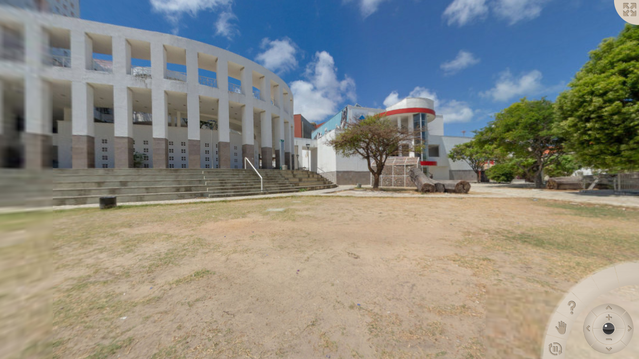

--- FILE ---
content_type: text/html
request_url: http://dragaodomar.org.br/360/praca-verde/
body_size: 4273
content:
<!DOCTYPE html>
<html>
	<head>
		<meta charset="utf-8" />
		<title>360 Praça Verde :: Dragão do Mar</title>

		<meta name="description" content="360 Dragão do Mar : Briba Design : Ceara360" />

		<meta name="keywords" content="Dragão do Mar,360 Dragão do Mar : Briba Design : Ceara360" />
		<meta name="generator" content="Panotour Pro V2.0.0 64bits" />



		<meta name="viewport" content="target-densitydpi=device-dpi, width=device-width, initial-scale=1.0, minimum-scale=1.0, maximum-scale=1.0, user-scalable=no"/>
		<meta name="apple-mobile-web-app-capable" content="yes"/>
		<meta name="apple-mobile-web-app-status-bar-style" content="default">
		<style type="text/css">
			@-ms-viewport { width: device-width; }
			@media only screen and (min-device-width: 800px) { html { overflow:hidden; } }
			* { padding: 0; margin: 0; }
			html { height: 100%; }
			body { height: 100%; overflow:hidden; }
			div#container { height: 100%; min-height: 100%; width: 100%; margin: 0 auto; }
			div#tourDIV {
				height:100%;
				position:relative;
				overflow:hidden;
			}
			div#panoDIV {
				height:100%;
				position:relative;
				overflow:hidden;
				-webkit-user-select: none;
				-khtml-user-select: none;
				-moz-user-select: none;
				-o-user-select: none;
				user-select: none;
			}
		</style>
		<!--[if !IE]><!-->
		<script type="text/javascript" src="Praça Verdedata/lib/jquery-2.0.3.min.js"></script>
		<!--<![endif]-->
		<!--[if lte IE 8]>
		<script type="text/javascript" src="Praça Verdedata/lib/jquery-1.10.2.min.js"></script>
		<![endif]-->
		<!--[if gt IE 8]>
		<script type="text/javascript" src="Praça Verdedata/lib/jquery-2.0.3.min.js"></script>
		<![endif]-->
		
		<script type="text/javascript">
		function readDeviceOrientation() {
			// window.innerHeight is not supported by IE
			var winH = window.innerHeight ? window.innerHeight : jQuery(window).height();
			var winW = window.innerWidth ? window.innerWidth : jQuery(window).width();
			//force height for iframe usage
			if(!winH || winH == 0){
				winH = '100%';
			}
			// set the height of the document
			jQuery('html').css('height', winH);
			// scroll to top
			window.scrollTo(0,0);
		}
		jQuery( document ).ready(function( jQuery ) {
			if (/(iphone|ipod|ipad|android|iemobile|webos|fennec|blackberry|kindle|series60|playbook|opera\smini|opera\smobi|opera\stablet|symbianos|palmsource|palmos|blazer|windows\sce|windows\sphone|wp7|bolt|doris|dorothy|gobrowser|iris|maemo|minimo|netfront|semc-browser|skyfire|teashark|teleca|uzardweb|avantgo|docomo|kddi|ddipocket|polaris|eudoraweb|opwv|plink|plucker|pie|xiino|benq|playbook|bb|cricket|dell|bb10|nintendo|up.browser|playstation|tear|mib|obigo|midp|mobile|tablet)/.test(navigator.userAgent.toLowerCase())) {
				// add event listener on resize event (for orientation change)
				jQuery(window).resize(function() {
					readDeviceOrientation();
				});
				// initial execution
				readDeviceOrientation();
			}
		});
		</script>
	</head>
	<body>
		<div id="container">
			<div id="tourDIV">
				<div id="panoDIV">
					<noscript>
						
						<object classid="clsid:d27cdb6e-ae6d-11cf-96b8-444553540000" width="100%" height="100%" id="Praça Verdedata/Praça Verde">
							<param name="movie" value="Praça Verdedata/Praça Verde.swf"/>
							<param name="allowFullScreen" value="true"/>
							<!--[if !IE]>-->
							<object type="application/x-shockwave-flash" data="Praça Verdedata/Praça Verde.swf" width="100%" height="100%">
								<param name="movie" value="Praça Verdedata/Praça Verde.swf"/>
								<param name="allowFullScreen" value="true"/>
								<!--<![endif]-->
								<a href="http://www.adobe.com/go/getflash">
									<img src="http://www.adobe.com/images/shared/download_buttons/get_flash_player.gif" alt="Get Adobe Flash player"/>
								</a>
							<!--[if !IE]>-->
							</object>
							<!--<![endif]-->
						</object>
						
					</noscript>
				</div>
				
				<script type="text/javascript" src="Praça Verdedata/Praça Verde.js"></script>
				<script type="text/javascript">
					embedpano({
					
					swf:"Praça Verdedata/Praça Verde.swf"
					
					,target:"panoDIV"
					,passQueryParameters:true
					
					
					});
				</script>
			</div>
		</div>
	</body>
</html>

--- FILE ---
content_type: text/xml
request_url: http://dragaodomar.org.br/360/praca-verde/Pra%C3%A7a%20Verdedata/Pra%C3%A7a%20Verde_messages_en.xml
body_size: 1842
content:
<?xml version="1.0" encoding="UTF-8"?>
<krpano>

<!-- ************************ -->
<!--         Messages         -->
<!-- ************************ -->

  <data name="en_project_title"><![CDATA[Dragão do Mar]]></data>



  <data name="en_pano22_title"><![CDATA[[Grupo 0]-_MG_6880__MG_6886-7 imagens]]></data>






  <data name="en_controlBar_roundedprevSceneTip"><![CDATA[Previous panorama]]></data>
  <data name="en_controlBar_roundednextSceneTip"><![CDATA[Next panorama]]></data>
  <data name="en_controlBar_roundedzoomInTip"><![CDATA[Zoom in]]></data>
  <data name="en_controlBar_roundedzoomOutTip"><![CDATA[Zoom out]]></data>
  <data name="en_controlBar_roundedmoveLeftTip"><![CDATA[Move left]]></data>
  <data name="en_controlBar_roundedmoveRightTip"><![CDATA[Move right]]></data>
  <data name="en_controlBar_roundedmoveUpTip"><![CDATA[Move up]]></data>
  <data name="en_controlBar_roundedmoveDownTip"><![CDATA[Move down]]></data>
  <data name="en_controlBar_roundedopenFsTip"><![CDATA[Enter fullscreen]]></data>
  <data name="en_controlBar_roundedcloseFsTip"><![CDATA[Exit fullscreen]]></data>
  <data name="en_controlBar_roundedautorotateOnTip"><![CDATA[Start autorotation]]></data>
  <data name="en_controlBar_roundedautorotateOffTip"><![CDATA[Stop autorotation]]></data>
  <data name="en_controlBar_roundeddisplayHelpTip"><![CDATA[Show help screen]]></data>
  <data name="en_controlBar_roundedhideHelpTip"><![CDATA[Hide help screen]]></data>
  <data name="en_controlBar_roundeddisplayControlsTip"><![CDATA[Show controls]]></data>
  <data name="en_controlBar_roundedhideControlsTip"><![CDATA[Hide controls]]></data>
  <data name="en_controlBar_roundedctrlmodeDragTip"><![CDATA[Change control mode]]></data>
  <data name="en_controlBar_roundedctrlmodeMoveTip"><![CDATA[Change control mode]]></data>



</krpano>

--- FILE ---
content_type: application/javascript
request_url: http://dragaodomar.org.br/360/praca-verde/Pra%C3%A7a%20Verdedata/Pra%C3%A7a%20Verde.js
body_size: 99744
content:
/*
	krpano Embedding Script
	krpano 1.17.pr2 (build 2014-01-10)
*/
function createPanoViewer(e){function ot(e){return(""+e)[nt]()}function ut(e,t){return e[d](t)>=0}function at(){var t,r,i,s,o,u,a=n.location;a=a.search||a.hash;if(a){t=a[W](1)[I]("&");for(r=0;r<t[x];r++)i=t[r],s=i[d]("="),s==-1&&(s=i[x]),o=i[W](0,s),u=i[W](s+1),o==M||ot(o)==O?e[O]=u:e[rt](o,u)}}function ft(e){return e[P]=at,e}function lt(){var l,c,h,v,g,y,b,E,S;if(s==p){function T(){var e,n,i,s,o,u,a;if(t[Y]){e=t[Y]["Shockwave Flash"];if(typeof e=="object"){n=e.description;if(n){i=m,t[_]&&(s=t[_]["application/x-shockwave-flash"],s&&(s.enabledPlugin||(i=p)));if(i){o=n[I](" ");for(u=0;u<o[x];++u){a=parseFloat(o[u]);if(isNaN(a))continue;return a}}}}}if(r.ActiveXObject)try{e=new ActiveXObject("ShockwaveFlash.ShockwaveFlash");if(e){n=e.GetVariable("$version");if(n)return parseFloat(n[I](" ")[1][I](",").join("."))}}catch(f){}return 0}function N(){var e,t,i=p,s=n[A]("div");for(e=0;e<5;e++)if(typeof s.style[["p","msP","MozP","WebkitP","OP"][e]+"erspective"]!=X){i=m,e==3&&r.matchMedia&&(t=r.matchMedia("(-webkit-transform-3d)"),t&&(i=t.matches==m));break}return i}function C(){var e,t,r=w,i=p;try{e=n[A]("canvas");for(t=0;t<4;t++){r=e.getContext(["webgl","experimental-webgl","moz-webgl","webkit-3d"][t]);if(r)break}r&&(i=m)}catch(s){}return r=w,e=w,i}if(e.isDevice("iphone|ipad|ipod")&&i[d]("opera mini")<0)a=f=m;else{u=T(),u>=10.1&&(o=m),l=N(),c=C(),h=ot(t.platform),v=0,g=0,y=0,b=i[d]("firefox/"),b<0&&(b=i[d]("gecko/")),b>=0&&(v=parseInt(i[R](1+i[d]("/",b)),10)),b=i[d](K),b>0&&(y=parseInt(i[R](b+7),10)),b=i[d](Q),b>0&&(g=parseInt(i[R](b+8),10),v>=18&&(g=4)),l&&(g>0&&g<4&&(l=p),v>3&&v<18&&g>1&&(c=l=p),c||(h[d](G)<0&&v>3&&g<1&&(l=p),y>9&&y<20&&(l=p)));if(l||c){a=m,E=i[d]("blackberry")>=0||i[d]("rim tablet")>=0||i[d]("bb10")>=0,S=(t.msMaxTouchPoints|0)>1;if(g>=4||E||S)f=m}}s=m}}var t,n,r,i,s,o,u,a,f,l,c,h,p=!1,d="indexOf",v="addEventListener",m=!0,g="externalMouseEvent",y="target",b="wmode",w=null,E="targetelement",S="onerror",x="length",T="getElementById",N="bgcolor",C="onmousewheel",k="flashbasepath",L="enable_mousewheel_js_bugfix",A="createElement",O="html5",M="useHTML5",_="mimeTypes",D="params",P="passQueryParameters",H="always",B="consolelog",j="srcElement",F="never",I="split",q="onready",R="slice",U="xml",z="externalMouseEvent2",W="substring",X="undefined",V="vars",$="basepath",J="mwheel",K="chrome",Q="android",G="mac",Y="plugins",Z="stopPropagation",et="lastIndexOf",tt="preventDefault",nt="toLowerCase",rt="addVariable",it='" />',st="only";return t=navigator,n=document,r=window,i=ot(t.userAgent),s=p,o=p,u=0,a=p,f=p,e||(e={}),l=e[P]===m,e.swf||(e.swf="krpano.swf"),e.js||(e.js=w),e[U]===undefined&&(e[U]=e.swf[I](".swf").join(".xml")),e.id||(e.id="krpanoSWFObject"),e.width||(e.width="100%"),e.height||(e.height="100%"),e[N]||(e[N]="#000000"),e[b]||(e[b]=w),e[y]||(e[y]=w),e[O]||(e[O]="auto"),e[J]===undefined&&(e[J]=m),e[V]||(e[V]=[]),e[D]||(e[D]=[]),e[q]||(e[q]=w),e[$]?e[k]=e[$]:(c="./",h=e.swf[et]("/"),h>=0&&(c=e.swf[R](0,h+1)),e[$]=c),e.isDevice=function(e){var t,n,r,s="all",o=["ipad","iphone","ipod",Q];for(t in o)i[d](o[t])>=0&&(s+="|"+o[t]);e=ot(e)[I]("|");if(e==w)return m;n=e[x];for(t=0;t<n;t++){r=e[t];if(s[d](r)>=0)return m}return p},e[rt]=function(t,n){t=ot(t),t=="pano"||t==U?e[U]=n:e[V][t]=n},e.addParam=function(t,n){e[D][ot(t)]=n},e[M]!==undefined&&(e[O]=e[M]),e[M]=function(t){e[O]=t},e.isHTML5possible=function(){return lt(),a},e.isFlashpossible=function(){return lt(),o},e[S]||(e[S]=function(t){var n=e[E];n?n.innerHTML='<table width="100%" height="100%"><tr valign="middle"><td><center>ERROR:<br/><br/>'+t+"<br/><br/></center></td></tr></table>":alert("ERROR: "+t)}),e.embed=function(s){var c,h,M,P,I,W,$,Q,rt;s&&(e[y]=s),e[E]=n[T](e[y]);if(!e[E])e[S]("No Embedding Target");else{l&&at(),e[J]==p&&(e[V]["control.disablewheel"]=m),e[B]&&(e[V][B]=e[B]),lt(),c=ot(e[O]),h=o,M=a,P=a&&(!r[K]||n.domain!=""||!o),c==F?M=p:ut(c,st)&&(h=p),ut(c,H)?(o=h=p,a=M=m):M&&(c=="whenpossible"||ut(c,"prefer")&&P||ut(c,"auto")&&f)&&(h=p);if(h&&o){function ft(e){function S(e){function a(){r[v]?(r[v]("DOMMouseScroll",c,p),r[v]("mousewheel",c,p),n[v]("mousedown",f,p),n[v]("mouseup",l,p)):(r.opera?r.attachEvent(C,c):r[C]=n[C]=c,n.onmousedown=f,n.onmouseup=l)}function f(e){e||(e=r.event,e[y]=e[j]),u=e?e[y]:w}function l(e){var t,i,s,a,f,l,c,h;e||(e=r.event,e[y]=e[j]),t=0,i=o[x];for(t=0;t<i;t++){s=o[t];if(s){a=n[s.id];if(a&&s.needfix){f=a.getBoundingClientRect(),l=a==e[y],c=a==u,h=e.clientX>=f.left&&e.clientX<f.right&&e.clientY>=f.top&&e.clientY<f.bottom;if((l||c)&&h==p)try{a[z]&&a[z](0,"mouseUp")}catch(d){}}}}return m}function c(t){var i,u,a,f,l,c;t||(t=r.event,t[y]=t[j]),i=0,u=p,t.wheelDelta?(i=t.wheelDelta/120,r.opera&&s&&(i/=4/3)):t.detail&&(i=-t.detail,s==p&&(i/=3));if(i){a=0,f=o[x];for(a=0;a<f;a++){l=o[a];if(l){c=n[l.id];if(c&&c==t[y]){try{c.jswheel?c.jswheel(i):c[g]?c[g](i):c[L]&&(c[L](),c[g]&&c[g](i))}catch(h){}u=m;break}}}}e[J]==p&&(u=p);if(u)return t[Z]&&t[Z](),t[tt]&&t[tt](),t.cancelBubble=m,t.cancel=m,n[v]||(t.returnValue=p),p}var i,s=ot(t.appVersion)[d](G)>=0,o=r._krpMW,u=w;o||(o=r._krpMW=new Array,a()),i=e[b],o.push({id:e.id,needfix:s||!!r[K]||i=="opaque"||i=="transparent"})}var i,s,o,u,a,f="",l=e[V],c=e[D],h=e.id;for(;;){s=n[T](h);if(!s)break;h+=String.fromCharCode(48+Math.floor(9*Math.random())),e.id=h}e[b]&&(c[b]=e[b]),e[N]&&(c[N]=e[N]),e[U]!==undefined&&(l[U]=e[U]),e[b]=ot(c[b]),c.allowfullscreen="true",c.allowscriptaccess=H;for(i in l)f!=""&&(f+="&"),f+=encodeURIComponent(i)+"="+encodeURIComponent(l[i]);c.flashvars=f,e[k]&&(c.base=e[k]),o="",u=' id="'+h+'" width="'+e.width+'" height="'+e.height+'" style="outline:none;" ',a="_krpcb_"+h,!e[q]||(r[a]=function(){try{delete r[a]}catch(t){r[a]=w}e[q](n[T](h))});if(t[Y]&&t[_]&&t[_][x]){o='<embed name="'+h+'"'+u+'type="application/x-shockwave-flash" src="'+e.swf+'" ';for(i in c)o+=i+'="'+c[i]+'" ';o+=" />"}else{o="<object"+u+'classid="clsid:D27CDB6E-AE6D-11cf-96B8-444553540000"><param name="movie" value="'+e.swf+it;for(i in c)o+='<param name="'+i+'" value="'+c[i]+it;o+="</object>"}e[E].innerHTML=o,S(e)}u>=11.4&&(I=m,ot(t.platform)[d](G)>=0&&ot(t.vendor)[d]("apple")>=0&&(W=i[d]("webkit/"),W>0&&(W=parseFloat(i[R](W+7)),!isNaN(W)&&W>0&&W<534&&(I=p))),I&&e[b]==w&&!e[D][b]&&(e[b]="direct")),ft(e)}else if(M&&a){function ct(t){function i(e,t,r){var i,s=n.getElementsByTagName("head");s&&(s=s[0]),s||(s=n.body),s?(i=n[A]("script"),i.type="text/javascript",i.async=m,i.onload=t,i[S]=r,i.src=e,s.appendChild(i)):r()}function s(){return typeof embedpanoJS!==X}function o(){s()?(e[V][U]=e[U],e[D]=e,e.htmltarget=e[y],embedpanoJS(t)):u()}function u(){t[S]("HTML5 Version not available!")}var r=t.js;r||(r=t.swf,r=r[R](0,r[nt]()[et](".swf")+1)+"js"),s()?o():i(r,o,u)}ct(e)}else $="",Q=c!=F,rt=o==p&&(c==F||!ut(c,H)&&!ut(c,st)),rt&&($+="Adobe Flashplayer 10.1 (or higher)"),rt&&Q&&($+=" or a<br/>"),Q&&($+="HTML5 Browser with CSS 3D Transforms or WebGL support"),rt&&Q&&($+=" are"),$+=" required!",e[S]($)}},ft(e)}function removepano(e){var t,n,r,i,s=document.getElementById(e);if(s){t=window._krpMW;if(t)for(n=0;n<t.length;n++){r=t[n];if(r&&r.id===e){t.splice(n,1);break}}s.unload&&s.unload(),i=s.parentNode,i&&i.removeChild(s)}}function embedpano(e){createPanoViewer(e).embed()};
/*
	krpano HTML5 Viewer
	krpano 1.17.pr2 (build 2014-01-10)
*/
var krpanoJS={version:"1.17.pr2",build:"2014-01-10"};
function embedpanoJS(e){eval(function(d){var e=String.fromCharCode,n=1,k=d.length,b=null,g=null,a=0,h=0,m=0,c=0,j=0,l=0,f=0;try{e.apply(null,(new Uint8Array(4)).subarray(2))}catch(p){n=0}g=n?Uint8Array:Array;for(b=new g(4*k/5);a<k;)m=d.charCodeAt(a++)-35,c=d.charCodeAt(a++)-35,j=d.charCodeAt(a++)-35,l=d.charCodeAt(a++)-35,f=d.charCodeAt(a++)-35,56<m&&m--,56<c&&c--,56<j&&j--,56<l&&l--,56<f&&f--,f+=85*(85*(85*(85*m+c)+j)+l),b[h++]=f>>24&255,b[h++]=f>>16&255,b[h++]=f>>8&255,b[h++]=f&255;g=new g(b[2]<<
16|b[1]<<8|b[0]);k=8+(b[6]<<16|b[5]<<8|b[4]);a=8;for(h=0;a<k;){m=b[a++];c=m>>4;for(j=c+240;255===j;c+=j=b[a++]);for(l=a+c;a<l;)g[h++]=b[a++];if(a===k)break;f=h-(b[a++]|b[a++]<<8);c=m&15;for(j=c+240;255===j;c+=j=b[a++]);for(l=h+c+4;h<l;)g[h++]=g[f++]}b.length=0;k=g.length;d="";if(n)for(a=0;a<k;a+=32E3)d+=e.apply(null,g.subarray(a,a+32E3));else for(a=0;a<k;a+=32E3)d+=e.apply(null,g.slice(a,a+32E3));return d}("Y'_:STMurrrdIIVFK^g(Fi/_1F09)hDSU,/4*4Q<1;w_TJS+uF?Ecil#=/sm/w-SQGe2A:Gf,;N-wK*P1s+%,Fj.f78Ze'K/q2Sq#=(uqB67R:BQ][KB>,M%6[UGw6[UGx19t'T1r7,<D89i>EJJ/JG^[Ma2MYl0ClmSU0n.3G/x3wU1q:T)GaQeWCQ3FgCNV1g3/Tm<0<Zn[6*Y7NCM[J(CTTX$aNi(R6$ug06*Vxt6;.^-C5;nc#eo8sI(O+,-@@uC6arce/wR?=I#W5xBmuvG'MS%$CkBQH2h$['-w$Sw6b7uh%SU<MK#g<f/R/9[%SY6h06/Cw6^#6-H+[u2HV=Q&#$aVf#$a`0##6bS->[+>#4mZKBtB(x19sLG0MNnhB:p<,&St.f6aXFN3.+xgDo9JpI[bs$=ip'rFL*C6#?*pm)5V+Q$',*[&$&pq2houv6asYPHbwV#G^[AH5d]+M4_S2::9>%1-[x*j#/+q#Ekx8wB2flL5ehZC5do<r*L33x>BDTm3HfD+I)nwp217pQ0ia`0Bx*/W'nO5CC3=n81pkvuCU.ZrCQj>THEiM$ATVC9BmvMg#I5M>6b.og.SLV[.SL+j#Aw`W=%j[h#ul946Z-7Y0t3UM@Bb%(Boq/$#Z*Te)gvQp#'q9;K698r##5>X#<W:)0?7Oh?acai1;J1XCV+2)BmvMM-^'si2g_6tG>.b;BQwtADQRvoDQRgnCTptK2KbHO#$lon#@(_k#;hDDCVkZ(HB;_RB>JE0),D'<,uxAn#)mw)C6:#ML6v]xHEiA&G]wOm##-&:2c]/6CUoB1COdCs(Up9*#(-JE$EdOg1q:s7B>A)NEk9JsFMK;`oP*uMDo0M.5_k)El,V_H3ec4u.'RF4-w7Ub#uvOHq/s`n.(b*,-vD+sBmucQ/w6i?Gf8%A<PE1aDo6We$Q^@hBYb[xH*5%j'wmucfq:dIG.;hLB6[l/D8D-64ijGua`Hg,##IpurG&6#-w7/]FhZ+=-vt.L6#J,m#%Bd:#$cf^##[vr+0TamqfN)d-wI)O7#E_]/:KI;06]Uq(/,R.'ifX?##N^N$h7ZiBSx(YD6@;q0t;t.Aw*Y305ahg##,`6/Tj:4#[=pE#[qt9#%B`.#%B`G#%CfU#%:fU#%Kl]##bMd*j]+%.(NlM#&x(<Mcb@c$XeFY#;'D;6$um.6$6Uj6[qxO+xuhv3J&sN),(Wu),(*T#XfZkB>A2:B<H<-BR+$=19`<oY^O</3J&s;06i&I#$jav#4=Rf6E``eC5?Gi<`OX#CKqktCPZMP#v,PG$_r*)8m-+t/57J/Cvuf;BIb5/.#T:%6$ugV$W86WDhX+K06K@.#&>H8##ZMpGYB:/Bxsg+6dK+D6,3K'EjkE.:RiEo2/XkuBkhxb@^1K'6*EJf#'+1>oP05/#(qB=2ro@cI^eWq%.k_3Md'bo#XT5d5);A8/93V17#>EA/x#,>3HxxfAZ%8A4/kZa-[eG.-[^*$/=BwI#v8HD0Rd5G%,56D6$6Xk0p$gR$/K*H2h%37BnD=2#&.Y6#9wsv/r5hH6b8)P6_pMa#-KMk06i#[1gIm$CjiCi3_t=xD6]27.#C*?#+eBY0o:`G#+K(U6](f4&Qs[L7<Kg,]P*<>RS3fL#$dTC#((_2d:f:A$$7uf6^#@)Jr#VD6b.xj/?i:C##'rY(kK7h%^'/>5#)*.J$5YQ-Du.]##?FO.adwv%WGk/##PGx#vK>cG'Ifi2MY`--WMIXCcm?&#Yiqh6*EDd6*Dfn0=%3RlB/>92MkT47COf$5`(Rx#;%N`5`(cZ6bA%i2MkT9M,?_bHcX64#E32JBn$kj@^r;?08CNN-$>lg#@L]u$=H27$%-6;CB4G#6*WSpBs>CK68JUV-p`6G/mDkVt%U:V-^)Df/9515/wQtU#>,8VBQZDP6c6daD6]2PGfRV8/q07j6bH)`(U3:1[BVn1@BWuEB;nGo#%InZ%p<F8-wT=l#Ao(>.SN.I1:'.H#EV$e6bM,C#5]I+1fev3$GqDAD5T(t1:[]%@Bt0l0?4<$)2Sa2$8j&m),($K%w(1P5dw+O(<L>r8@Ui'1:nOW6%(m7=]M0$1OWQQ$X@.1#Hh2.6*2YlTiI/Y6bPsZW4c@+6^#T62hB<G#(haZE=N+f@LaQ9#J)74/xb?FBQRwDFE^HpE=Dq:1OUhh06i5vE@(iKFEK$uFGV/w]5lp8@CBI<$Z9I,fQ+KLK#kan-G2Qf#2r`eCVr:%BSIqJ#0]@)/vE*11:kj%#bPR--<L7Pk%do1/8[,.6cOht-[^0&2hT2`iG#2E/H,ZcG,>XaGSqKtEd(mh1;,jb7CWA'R?`n/F*)AR5f(H9#w[I8o500p#RjJ=/8g@;F0QqU6bC02(65c--cLWE$Vo'47^r-j-sq=b-t$CP%87x7F#4/1AP=5kCQ][&(/+eN$s$P%nE'12GDB]MFMMV3Hb/#_&RKHf#>ETM:9e$s5qQc@784DZdV+Sw%V&<[$ViRF$*=8;j`BQf#fX]v/?;w64KJq`Cp8us&m:j^BR4$x#.vI6@;[U.2#I@#0mC9E5^.e0##9&J#(mp%19O;^rc0g5FI[BoG-Q)5Isp7S0:2au@Bk,;$&NGbF.NJMJY*$K-;:/M6b&Y>C3`OhEqNhnE/A/H#c5X[/9G_K#g:/-E-F$lCUkL^BfBX/CUkLoE-4p`41?Pf4&7WN@BkTQ#Z`#.EdNLYE+&b,/95KW#YZ=F40_sf'j#C^uuGjJeoF,a6+8xmXA&c*/5-&J#&QH@@o[,U##Ltx#0['U?Wo/X)e%-c1q:?-Ejk1i#[eX?/PHob/PH5(#&HN'm;%G4#@(f4#wr+S##e9])7;]><kdOl-a':=q22RMB?5J@1qCQ(Hb@S2C9^4?BSgs@8t)HD9m;M0:RXcP-wT+,3JBB#12^O_=IW3&#)l=$4gRwYq/acm5]rWvBQw7-El>u9BQYlc6EMScF*`pEc#xIDGf7x@/95hHHCxvnCV+a7/rFD2HG4[T;gixC5YM0r&uEIDHEV#R%'uB614`-:]lEwC]lE,f$VZhx$8Mq62Mhh/$tt)%El>cp-w7Va6cNl7ZW8EdGhQm26EY?d6vF5W:9ZnNBI3inAZ%>H2mSa@'P%5=#C^t26*MveG.r]9CWLnTC2<nM/q/`C2+[j&Gf7f3B>oH+%q5(2FKf-LDo'>02cZ]o08F,)#&@f9#$s([6;.E%$x(.N2(JZ2TNQg1C3k=.DnO@N$ql>a@uxTNIC3V2DM^Qr2LHgv6*MvYCUIgmH<_JC#H`hcDQQ'Z1l@b&1r.&2G)mWPCm+afqKpPuHGt_86*a,UB<Q*fGf8+>C6*;QFiU#L@=Bs?6*a,nid(fe5>;-85)3Z7$2dF&DogxwEk7dS3%=p9U.d<:U.h)r2i>7xCO182(K.#33IsK(u>+]vD0gq2K#iS]B=`WuFhYcJ1O`BD6*].-NOLEv4F9YcC^4<ZC^4<P)6XNR-@[hc#<WF1Fi2[gB=VasIv.gpGe1]t8wNHVHFo-H/8_#CAsC$(4+(>((18lQ#<W'jDpQ@T-x*loIVr6`1r@&=+Bgx;1L'q^BY/;wCUkGw4K1ETK#g@Q'21<D4gRXLVKvtuFKpl]>+&&p#CJ=fA$HJJK2.G]B6R_k3.Wvr#HTrNCp:bVbAXeN4G,_x<kn(mElw-,XjGA$Ge2>-J?`/0#uwgn*3Bs[(9^^&qIxE)C9`jg2Q8=BEk^JxHB`*-%]Wp-rH38mF00]=3fApq07-9U2MtZ0g1g2^F00)j/llc>2h'Q#6*MvgG-GE#CV4T10.$[.'MKU_k%guj,>K;;j`LKEJ7%fO@'D9.HFo-J08FAU1s4(RCU<lO=iZ;:6('-0%_-Fj:U+G62ne;D+^0v/G`mj48?HqKGvbq(Bu7f.%S[F:#I4MLBCZ+38l^p?cw;aMJlHH%-vSpn#EJkhTj(sD$J[=jCPbaxCm'jP&k-SWD2Bt$EfvK)E/?9'GDS#.G)7Dk1;#d-6&.$x+M7]dL9j=a2Md=&/6jUNG'.Ib),+LC>f3)+@tCtbfTcVlD22YgCPQGS0rSGL8$FFt2^sC;2MkT8/95*/>J)E#0nD5^%s))Z2fj=so4ZZu0n>1bg3b6_Efx=]2iv@,&w>m%EdkIcDH@Io#$*u)6c(HG,w;e&##GPN4,%6U8^PY6Cb'-iAP=c20sl:^Ko27N6cIguCfP)(C5HTT92ci-'5VWUnS%&WE/?<63'@9#/x*q#08;9H+]XiR5_kYU(53B*#]tIf7D14*5`Ux/#-TA(GBle*d;u9u#@1r=##Ckr.smul#>AvB#C$<5CPdrX&rOS[2[ph&J]4.f@Bb%&E/AQO%V0?k#&IRnIpmrl#%8sA%U:_b&]M`CE,n;@6JE5u/q%*K1:J^c6*j`oOA&K.6F&i-@8$j(%b]h?1:'-UB64cjA$RVC1;'m*#Oj7c142:/&sf5h/wfGZ2K_I5<`O0^'MKX7EL?h#EHO@`7q7Zq6bMl]42*8i85'&B$*8371OUhl$VW7vB8JBL/%f$S$:Fn<6[Uv>6G5J)0n>(i6bI)(4ia@xkA&eECk.CpflT,2Ck@UtuY,+q#H^]G6cck;E`HNv#>QhRM0*h*G_*uj2e6?T/93.u1f_T[7<E3w#$lov#-K`606g=62+x_AX'-_d03oX=B67eZ#LIM'1;52j1:RZs#:geiGm/%V3`U'>#$3%%K>Rhson*EHA&&SCCVr9jhJS%n$ClUpEJ?gq#@;%$$@msXD*8#]BSU#j#&@k4'iptHBlwsiJ6a=qIp??+IYgbr$o6;?A[-BuCVF0(J&XXL$rv@Y(6X#a35eu8,[Y$+B=^kM1RA)W11($`H+f7D/uj8^0N.tg0ueQm'MPwd06Jr]B89pOIv-Kr#_$,b12[*=26LAA2iWm]),f:S/]GT:)R3YW3.uRbeTUXaEl>d*3I[?,(Q5=u%:&tAITrZ@7BJV/4EW^###6FI/U^OS$w5+Tk_'XaBmoH3(9YAaq17h%BVwSp19t'U@=DL:EJ]/43N4RG6atXR@tDhVBVw`t1:B?Y@=h%Dq/,;,4gKwT6atXV@tDnXBVwlx1;5uV7XSKsGvOe42mS@F%SRx(@sDFlBVwSE@tCbX#)lCJ16VvIAr=6BIv.U^#(1W^B>X`,98R*)#<WRI6akRP@uxR%2Q8kh0X*(T0XE:%0YAqd0XNqT@=8lpq.p7RI<KF]96P3,J9GuF6*FLO*),k,Ck1)VE-Fb(G^xIf</4ul3FMrLEHdV[GBZK/H$=Rg9ow_m2Lp(vG>'^O@v#&-2M,4xG>&R1G>'*=G>&$`41uVw-%_,?#AZ9A##>lqG>&X5G>'3=2SK0;2hpbN-%q>C#AZ?E##6i02S^;t2174*##?G$35PZD2i-$T)1Zq7(4h[52176h#>QA#IoTsj3mM)(,`:5E$4?pTBu+4bCM4JfolBc1olBc2olB`2Q;&NWCup&<1:N?L-[99b#Av*43`_9x3`^]=(eSts20<;]Ck'6@Bn+9FD0KQEEduvKD0BNEC3bBDBn*q?Edv5OBQl-&G-<=%/wZ9tg6&R^13>+^0WdlF0X(wj=Kb3o1U7EnR=$Q;1U/FA0ta93=gt6e1UAH4CO'BBEHcvG#(0w8ElVN[+]YiS0ta@C3`V<E1U.?m)12Ki/U_qQ$$7H,ISVZ11sOTD-@0tb$/@/`6*;jh6b%uh#CJ&90Oc'@0tN3p#_q0<Ir8Us2f;v*4(SD,5@ki1J7S_t3+W)+4CoMT2hfor+'*Ge#0e0cCG5k+CcPt+5wkV+I7tdIEDI+o##>6@#wV[Y&q7Wul[tra)Vxxl1Tj4?B89sC$^JT;H$#9j#[.4dH*rO'#)n)Z1T`q++0?fm,-jIu(9]vf+0Qro+0Zxp%86kcB6Ie?Ck'BCC3X0?C3KxhqK1q[1U8LC141X.BQeq@BQen?CNrOgCk'<BB64,W<)+%;/lfLA0WsW($#F.eiG+);)I?jY'T@'hH+lG8$<nMV6bqKU2h$Zs#30L@BXVKdHAQ(&#%`B@#BNMLK4+bg*)KF?#6GQ2&AKkAA]N#oHG4+A1:KECB6]NcGHEF96_>g&B6mFhEHmJ4#(:TJG'ExwJ@gb?1:ejtQbCSNFhlg)1;46%)8Zlf*l;cb2jTB*'ihnAFh>Wd$Vk#m[_'Lx</G[PAZpO`Yw/?*9k%HxWa]bsCV+6'B=rprBn=pj4+',I6GCjUq/toRItF3$B8.ia6[h`EGdaNP2hwWOIsZmgIv+P:)0ODB<m7(X16EPk/;Z'B,Yh_DGdjU36b8.x/lhZB6cQvbDR6viq.wN*2MvIA2hR?G2L%QTCq5x:C7#a>3)$QL6b_Q^I#2US6'Ape2RY^?a)/esCPPB^$[mpX9aYB4JOh`d$rq^f&+Fo3;QW$r6EjPes*aIK6b'`/msA]b/93///95nS'U9xr0#<Q_ML'3aB<Q$qJ+bi>H[9&H(>hQpD6PIDH[9%9'MLlu#_Huc.p'X+K#'(_Fip,o06J`p(/+m^#&ohRE`Ik8;60er#I80qDo9S61;d8,2hJ&K0ZF+'HF,,U94It*(;b$_m_&sK0#K3+;0Hgj/xNTk##>l8.D@?e##B]Pq/>Ff-[ePC6Zc&G2L0Lw0Woj=E329r%SRSA2,vpH1sMPA-;gP(4LS[N'23>A08EVcJ8G9n#4ir$-VP<)-VOMX#460;08Chf/w[%593LkjH[9&5DohD9Gfeo)0?8=_#JG)vDo:&*G_LUvH&4D96A]dxJ?8k0A[-/M'h)N27;dP[HFlAd.(X?<CMm6^#=&BK6'tgfE32:L1pl^2B=MN*790E35_c`l6_T?b#TP@l0Q^wF/xajiH@%FU#Z)hN8s59gHW:V^Tk.Y5(/Z/W(r,sO(7AT7=1j7rCUk.T.X4k*##8Q@B6[1a6bhF##0qT%H*L`jH+vUJ#4N(*r+s8mHfT*:6ri9nB8KNCHhMALU.m5roP<,>=Ep,'UiBe0#979kCNV1u6`dg%16#e2#/+t'G-vRL8QPo,IpdW>?&;X:5uq47B6xC*15xGe0qXJlB?M<8J)25G$FkZ`H>Y0x?$AGd;mr_327?rX-rm>*@=BfI=ae`w6[9lZ,'?=XuY''[G&Abt7t@+M=F2g[<0%#q2jet/7t@+O-VU1d6()/J1P%6;6%T-<A[#b]G%_ol66@=R-;b>==EZjd4*<We22O&A;0Q^jIp*r_6[_DK;Kc4)6().i#&HT<$rr5'$VU`O#0]ZN/xNX_06,*YG'GTt5(#Pr*`ZYn,c6KE5(#J-#$sms#'*Uq@8^rG22*a:E(u;s1qhm:HwAc7(6e9T-ETFP##@gpL5@La06hB_J%>Vb5v0bv08E$P&:SVQDPnP_6'<@$3I*$oE)%S#0OOmbaa5n2B65aQ'2/wu'2/x1&lm,b@v3qm%onRw)cfW)1plZ=HED;(0qbAh-VRq,2mSt0BN5'q3N5046,>1lFM`V5H*J]xqJ#ADFGiQ?@=C)C6Z-%Y-wIt]cJ&7S16Pl#4gLSm?=3cKIUE/W5H-fo?tjv71Vl^gJOq>W78+H'0iaS:78+SS7SFT()c_nouuAH`@v3n4E=j1t3I`E?(Rc`87Y+k3>vUh+4gLT666HB4@E)T>9`^Ba-w9uj(RxQ`J;QL]%#gCtG'b_&<e/Ss06i`JL8-BL0Z,EZ16)N&?$_eLI<T[cDKo.53Jv[>EMG/706/CV#$dGx#ZrI@G.(iD2hBJ$4&Z.O$W1uO8sG*q0Z=333<TCF0Z,E;0U4)D:NxXP6C:GMX*vbT08</R6_93:$@>I$1g+0m13t(K13Nf<-$UoG/8Qmc.SV%?954K2>$S>Y1q(9$HcNr%Itu3v#@IR:8o&pqI=VT2(/-sc06LK*,[3WB2ftu8$@2_c#,*g*;KbK])nE&K17grJJ5$5V*BXCnBQvnt06h0W2h@$BI<TuKJR8x^%SVv31W<ehEQENx%STRA06Ja##J<9v0StV1/xM1#Ee.`EEe1Yn#0pMg6bxRxI&GCv(;hMa$QK8=1;[7VnS=FHJPf+R21?6C)1sW,3i@x'),(H/$#V>oI80hK##4Vo-[9gd$=#s-#$t0v#uu`1(lZ4%.X6,p$=$Ym#$t(I#-hIH17(/NAPZ-W;2I&r=^%VF1l@d?%UFEA*IKVq78u:w5H-/cUhor=97JJ<1plsi$jDH-.(kfW->l?15ZAT'5H-001CkT#;QX5l;0ZreCVa0aBSx(j%=jSJ6kX*vC:/-*Env.Q/n]OO6cu5'(L8?+D<`_QH0mup18uG'6+MYs<k#ogCrPL2$:mFY1k9f;8[N'BEK1GX>_CA5Fh#B$H&Z_ZF'p/TN))wV6alb;##&^>#$j+9Fia=T%8:cm/8e=n6AZ+S#+cwgDoBo>RT4qQJs*tO6*=e2##&ZH)L>]#rG/W./q(tC/:Au&2L76520:R,MdTp$#0]6J08Evf6`A(E7`3-MCK(XE?s%ou6(%s%>_BlwFh#S%&9'fP/5/I)GeV&m#$c)`*.2>2E[(jq+&3Z)b]3:w<bQHO%sCgD6*5OdBp=CPBR4bFB>/J]Gdciu85'*N$N,(cCVrR512S_u15v=:Do9Z-DK,Z/08<M23H?Il3`U*i3`WD'19lAAiclp*BIO)@H#wPK6*j2XW)k--#)v0rI'GxE(Nl%N-dTZa)-g7V+)N1#'NlG4#AfM(mt:/t05j1g.80f`##S3Bf&Qml.)[<bJ[8r55iwkr-[_?p07%lo/9F$Y#w;@Sq.R$J@=:.t@tE@8FMVi/G`d`:5^&61BuJ8vDnOS$#.#x<I'%52Li6]v'3fnK#v';^-wT1r#'==/>YH,q>YK(g0?JWq1@uQf-%a'w7Ve)I#%.T<,a[,d0?;=AqJ,.aFKKa(D67q%G_)jIC:exZ0E3TM6d3WZC:f]E8Id;+#+S8>BWXFgB6v@s2L%q1<)[1]<38pMBsN%M$,9p8HwTcHGe;83F00>oCN:c9#-';tFj-Gn0NgZ)FEAtfBtE)&#[Af_'#$dGHEfpTD?Loa0MDJv#/>5l/q/`_CGZ7/1qV/DF,v2v-wTUY-Yw;*l^w59#&HsEs+5r9#4+qJ2h@w/6[_M[v$7N1BQbAmC0`_)17xlU)3,M:.(Wou#$v$>+aAq-/PHfJ%87D`%87G)*)$wj%87G7'ig:U92#p;LJ6b+CPbt,1:_i[2i3HoCLo_$C5H0*@=MKxRB'PP3.P;D16=V%-?*Jj+]g%E2hBAVa+OYOGfo9iCVXM/#?)wT%8omwBYXfQBuf/oFUK7>19M-l$0`a]Bp-JYHFo-dBsM9J7DNjb5g0e@#Y?%P?%2jmCKheV:4E84BnO_AU1kYh$XA(b,&LcFIt#1SDM`o]016=S=a:O1CjUl]7'r?n2j7sG-AZ?C/bl7&6arvQ6bAfo=DKc*6+Gaq5-?vf@8'RdBoq>WN(uO`JU%6S5e2fo#1,EGK83mm6b.YKBX9>6B<v1;%sYo.AU*aKF2;]<Do^g--F.HxH*f^]2cbK[Q>CE[BXMZl-GUO*.DR)w$UOj>Dn:G4CT`HkH>I<;H#,<Fr-5&[G-m2/CM[`-Fh)x+G-,;$Ge2A.FKH]&Dn42v-V>If%SZJ4H,+@3EGT+(B<Q*aCVFj<-GXQGBt`EdI'nIw-F7:.HGOX:'MLk/HbnoW#L7D:G.`c;H>MxQq/H*ZF0/rvEk^g2IVaH1G]iHHB=`WdEnOgiH*rJ--uOT^->l8E/&3_T1;H&K2$k@k<-g+@`+cIo+^*_)6b'`.@tDY//Y+&C6*j1h#@9Q&##+g#%Y4kx6X'PmBuo`KC3Ta[IBe7uEaW6J6V[]t#+TcPF2;[i$;hS68@Uhw2(osg6dXV6$s'p542>eWZrLK%+^Lw9$`&AXE:3rqGDUXX1r[Y:H?9;$19Wk2/xklqQGw?iHcX.98$iMc#'9kFG)8P;Cn-68C5F-_cZYerLgS'6Do7-F7@O?_CfPc3-VQ88B<NI_7(Hb>,>8-x#AlZ;YY5(0##,G6#C@GL6d(K)#@(,$&R86J#kt7h6[i.bG`^kt$;Dxf6_ewY:/2CKG%V,%#2*@l3J(Oi17Bhw#%/`l16XmFB?5J;K#h_7,>8]S)1)qD=2e=[7(44]*lYNW(53HO(;jCD(6Jd((<-M^4i3`l.85#I2M5:g1;km1-@]'S10f=E#2Mc82MXs=6arko$%5<sJS>0jd>Q4>GDBts#+Zt;=`p:4##4a6R<34v6[qY[6bB4*/[n9c#$jBM,>dTi)mruI(4+P:-?iWB#,O2e0q4*K#pmEi-xX(/.#:$Z/93.U(Ha1SH,uBM/95gb06LpaA[P=94KDv(FM`J2AZh0mWCwsP5>=D.98QFu#YjKJ#ww[9'ihC)C5E7#-aqq+##<pY-Adhd##-FJ>BOM66[n*j#Fe)aEHM<k32o?^9Sna#Gf[j@+_mgm#,*Q106Jhn.Y9h12H_#ggLwC$-;=SX6#6RK1;cGi/]EOV#$b);#E2*<-d7?:-Gs'&3d-kd3IkY`@tCK-#HTA%06g@?1//M&CJ7?X16O)R,waT`#$m#f,ZPXd<en'<1:PPAGJ>JT/t8BBT1s@6-?LGdlY+n516O)?LMO]`6Gu4$Dog&Z<-3/9$+u;F;6MF'9Lp>'GflfD1l,[4%S]Xm6cXn](:hS]Mp9xp2j(,?05CQi2hAp#2lM`:DnCf=0?4v7-@Ix^$/KWY3/92D4,RUi*)*>C#fh@t6c,dm#>@(,#Nd#0/o4n20?Ib.&rC))2hfoaK#f_2,D?o:Ap;(k2hdi$#ZC8$#:pkjC7Z`u5(Y2*(2[5q2Mm4;<,4A/Ekn)o9oG.00oBCEG+Sf^4*=2XLmvK#CTp4G0Duw,I>Nrf$sI(0BM9o.5jMdK4AZP.#+ng`08l0=$<.nHLO`1?@t'xg9BdF]K25k63jOQnH:x=$7<Eb'#&dK1;,%Ue>YH9mDW1j3I'IS'FiWZ<$X*O<TM1H:G.`Y+-w7Vr2HBj$&8ck@6W-1w/93.Y#M1co3jOXQ08F+E4cGZ%?;N>nK#kKhKvGKoEHbR/BM^(a1:2@38$-C8GgBfl&ljMb#wiHr#+RHX08:p)'MK$@3.<Q>`+d)*1;tsDD>+$87SEip##ngk->mUr###,)(:lVp=a,b`6'HCs%[nKj2Q8-[a`6['#+B=^6]7O/()[*Y#+>[@Bug%'#n11B2heTp0q4.p(4GLg#3%1=giO3>0B31A(lYCa7_R3XF>,%K&ljXM#?c>9+*a-?>.]bu2/_jG#ESud2i>7hFx`tW3vxH]2h$X?5@?I_#HW3$/:KRGW`al6#4<nu6G=et3.*p`H;c-3$=%hP#w^/M-sD[K8%1Y01IiX^Guf;`#v-Fs#%wwN&lsFY2h8f:)hd*xAwQ-qCU.oG%8nX=&8;/l3IuCM#t&389Q`Rr&(:Q.1<%XE06Jho%?+#a:Qa1u(;J7&(Uq,E&D%/g32o?ZJ>bs$KM2FV%8Dhe2iWsrc&I^*#v@F)%Ug?v3.E_a#x/(G#-9VC4/kbO>Yvp%5_NL2.'7O166vqF2j)em1r@]*B>eeV&6s''+&)?7+-B&t2L[WL9iYWk#>WdT%EAR-0o@#H##**A$AALiKiW/P0j&CSTQ(3]#Fgc]5^3g1&U]AJ3^A?lISBgt#[K,u%WO4]2,4x+d:xK-#vs3U#+vTDFT`fs.#3nn#DN4gc#_Ee-Zh/1/'**F#^G+A##GudPv&s_ENTJP5(['n0>nt6G/OJl`FuPwTj3/O1sBa,F%veK##W3?#2Klr<FQNa@9+)/A5cka2imBL&<(ug16&,T:N]546Wbi(U3-HQ2;N,p-wQs6FjGW9'Wb'w12^n8L/2pK6%M556*Dochpsrw6EaVe@BV8@@t>fP(4Em%3i_N8j.rPZ#*L^o5dtwD8SqVW7vf:%C;`jJC2clQ6+iZ3AwQ-w6cclS#%9Qv#JaQOF1ZbG5]1+NK#j=D%d[RopQVLBA-4Q$G)-^UH+XAs7a&a'Gu8#U5(?kk6+firGdcm.1gtdu#(8:f2IZYpF*Rcr)GVxk)1EN.<lEV$DQRVe#_m]q2evd&Ah.4Z*E#Cl@v3?k#-:%x@=:(qK2l*p4FfAS(PS5ejf97w6,c1$-xEr-.#J%9#.GtjdV+E?/q:tE*D?Kd#Z$+e(48Vh(51]+&T7Z,HwTXp':il4C:.L(%pb-E#.#+Lb&;xm&Pv)'3/KgB.83(CH%x_B/u[0ND22vc13%?a9im8GC/,=w/6K^F6%D/I/92odF,>&&(aYpcFMMJ9H?<B%@=hEW(2Pqk$rsF72LYn7m$QeG@DmH(08Ff+0n,T;';%XEJ^Vs.'Mb432Rupo.TwG.hgY3#hg[(4Cln(1'@&cb6,>`.1qJTV#B_$IBuo`UG2E`3K#j5hK$k_jH?tMNHt6W8)iTTU1tZ];CJP8s'il<2-cV[c4'b7B$XZb#,Yk#;-HLSg'NGgM2K_?tCfw?K9p1d8##-eT+1W%h-$WKq#+R#k/xkG.%q3+@#@wnx2h$]b#)P$x:':R42j'uiH[=t]#ETRE2M60W2hwaE%8:m'3N6;mGGvso#21]5/5.7O5&hR=2K8`<4)l7ICV#OB-[e^4(j;'hcuU3W4cY1d(9bv[(:Ycs-x41r#$k#d#CoRf4ELR/ZV1Pr#&Q,WF]F$C4Am/j/PH6N*).ic(P$e7)MA;v&9IoXUfDrl3&CVa5(t2E$0V@q;,%&w*)%]`#Ib]<SlL,b.81>xRoPVv@tA/]-x3ku#%rT=-<#i?#S.>L[ondlY[S61DI3iw7Ew+*-w7)R6d($QG.DS<HEhx`9j(nD6;@Q?#5pD</vs3>4gN/:-Ehh=;/J%QBwZjc%;dSq#*kF]6,7Z'(9Nhg33FTY2cX4@8[_%Z12]:h5>3;fHKHoh4%pc+#-8v]K6/Q-RSX&Q'?)PL-wKQ^63ST]6dPtgGfwo5H&Fx@%on.)(JhH(#nE2$6&5Sj4/kN]&j'b#2hwNl0LvJ,.()mm(MvCK$Woti5]U4%g2s&w+&C_)06K@($&)-V6X0V.6'M@Q6wBj55`&j<&lkF,5idaQh/fOe(i#,)&TKLZtxAh^7p$6l)2<dI#71aQ3'x+dB6vChI>K1P2L%ZWjcS[K%p=9_)hH78.Dn_K(4/K)P#)^oiFt$DGf81ECVDtUTk0@pCrJD?=G_RRD0jk4-AduL##2nN/;Zi+++-6$6(IwkHSdUD='vWB(i$:S6'XUJWFdE1#3$u[/p<=j6_B@`)Gv&m#]=##F1ZblHbnnp+xs#BXAg_U#$`]G##?8b+]Vur#>B>J(PJ;c-[eqV$%=Uj4Av5s4_f>:4K8..3I*?65@Y8?+BJQu$>bhmta?a:7<E*u*F*,p2+xZf)1<0%#,rmv19apx*)$w(*)$C/%ZW*S6[gfS+Fc/1(l3<)2i52CD-TGU;lG8U#$at0#$k(g&7/pD5w[vx#[,Mn#;#tsHXe%^m;6'H0tW@V1rnPEHb.Y;,YS7g8lnpB<k$S`Ek.k$#73QQCUet$CM[X>reUs(12e/*=+PtXBSerFEkw<%6e6blFDPTBB8KdY-?:G>6VO`O7X$xCJo[cZtBw_pI'H7H7v:_,1HQOm=qY1=?Xt606s9&04jfhxJ;XcF$V`1x&?7u`BSfF.BS_2bBXA+M1kC:Y@wwCu0mAFqCflUNOGb70##Ul#L:9=]@BWtlH?9.p3Ib2YEY1TAt^H;WSQ5aB#$sx]&PO^Y%$CbPFi^.;%<$10fPQO[)IYhw#&H)Jn9`To0?9D`#tqFPEat$jmWbVp3d[?L6rnjw#&@x?##uk9'QJ5I'ifnd#,-I`Cjk9i#@Mtq%#gVe1:gPi(;Bjl(7K,a(9J*N(:VuX(7Pi<-a(B=/Pf0E)4V_Q)R1Sp#vhoABb>VpEa<$S=.qOI;P=)H@'31^#Ve?9B7a;G6Z-AFH*JQYB6sKuS?6oYGeV#,HEgJ6$WgSw:PtP6/95<j/w.b4-axo@'ig@;4JvYug97l?14Dcw7Bo:sNh'[i19a1?06K=K#&?B;##$&*BM:hYBvsGY5v5OT&?]Q.^iAH'&5dN#'VYS2=]JoB##<:.$69J<Bmxfm&m9(4$@FC1'ig+##?Q7U#d@Z,O`=it#uur7%C#o@b]38XBn:/_##,9.:Q8in/95N3$%Y?Q`c:-]7T-9k'rG>4'UAa'I$G6F###&s#(_F%HSYYFH)1RG_5m-GBp-&A3)9SP6YoTAi,+7R+AB%HHEAX,@>.w64bwSx:P16W6Y.-=3)X:7ASsZXC0OB62K_Hw/@o2hC9_.5K6SZR6_^$$-uk0xd;>f9K;:>0iFnr=#v;+93goX.),)gP6ar2.'C5fR.'IR8FMK+V:fV#C+b/9e5ujB&5uiK?B6AS>8p[(ITiH`b5av+s6ajn`%4+/HJ56mq/PwbJ3&NUC1:R(/,-LL02RR.KpTBk+pTBh*&5b=]6&$#laawJXFMK<;14>Bs9p3AgEP+`ZD7j;tD09M4'4#'#3jviTJ^TIZBT7V1.(UUVEHm..#CJ]R16DR<6bJ>X@;Gr)@v4ju$VlJB7X/R4CB+HNCfOp.Cm;ojE(j%+6b-,e9tZ:(2o&dnLfJStH;$d?@v4jW,Yx/=#xH825[=Hm#Y^m?'oAi`#)aLvBSvobBSx:O1ffOo1fh5jB8L,1$(O&h6b0eY%:WUs4Ah<+#dIg=5#))a.80sK8R&m5##4;d-+BLM&5`4g#FRS`V+`K?eoM^P5ew@i#.uUTcYKx.@CMc2)0i<K)Rj:B#EAi7EHRqX$]&:pDu*h9)c_eD#?:g8#]%6W#&?<8#BCKkCJ>PVcY/#0#Y[[[)6R7M#Ikc@i+Rpj#&QH8IpHE^:/3?F)0j*;5esip2ftYM6Z)n2:n(i>9im@*4bAX2B2B`mB@@NN=KwEp$@Zh-1EQ_)ZYMJ81:Sn%$.:vJ6+/or6$5cZ$SDQin[Q#M0nE)`'l[MS-+=ht%;TTw##l&CC5HJf6@O<t7#EhUCPbIS/:BC.6ARJLEJds=19t&qEH3kg6ARPND0TQvGBYRH6b/,'3d1@)#weOXCNU7o*4$8^/@$_k4GucoCVq<[$4B:`@Av@'98m#n4+c+L-]O1h9T1sj6^&jg3JgJODjJ29@>$>D5xBuc/95:90P6v93.je$6b1-S6.Rsu4Fqeh4pA3Y2hwaRCJdm,Cp9%ACT0J/@Bk*n&ll-92mUc$+1H2p-b>#L3bmIO97/LX1M7Gq6[_`QW`bl$2t10WBw&G/$b;eGB;^7KA?RG42i?@./w/?:0k=Xj7#EbM4F_(0#%@RM2evd'2evd62hdEF(l3?*#x*bO4UM1M3.Wx*##Dn8-E:Lu7x;*D0t<,X#&HB73DG%U=h9U(Gdclw2i<aF4N7Eh=h9TqEk^l<B>n^#180J-&;3;Ys(wM`$rqfs#<<*:C:1w&*K%nl2MNmA6suep-qhXF2<#-R4%pXY&pi?HELS8`@kW:$Y%x0f#$aFH(VOo8I_t:;BD+Jw(JH3C-w>U.Bv+j6CUv'#&75EI1f^eOIBl5(#w71;-;5g(HB]D]DSSSB#lf[8ft[8%ft[;<,@`%'#&d'*nVl%u7'>*Q%J<GEC3?/E#8h124Gd59kA5n7#GG_r<HMhb&nw0G;0FD=7x1gYCVL[$C7f13X]8q:9ir^o2SXIR1gg.A0?7S7H*JL)%vjTY5eJL@(9bd]&A%tJK3/iQ1/&hK4*Ub;CfY:f#'W%c=%j`:#?N9V,(V+F27.J)##?+s/ldGH#[Vqr#QfV+/wHk[12]bn6r_Nb;kr<P0nI,oCik'+06fLA#&OQX_fFrS:4cWb2qkhF1867($:6_X=(sM'VGR>3)ht^T0K^fu/wQ9u^RVjJ06KIn0<RIN_J,8ueT?kH#$au192A,p*dsv;7YNCK3Z:l#8PTII*788bCPdMc/w?b.3.*9?+^8AU#$t:Z+Q4N@9:A4r-^)>a#'MiU*1HsS'MLJp$XZ;P-[hl]+0QSj14UiJ$Z:@C%pEAX,?mw.#cEp+15%N.<EhYN$=#L`$tYhh'o%Wq4TfdVD07;CsKo=HPZBNN/96ZL#/E^D2g0kI>#0.YB6#ff/97+^%=.xXGEj`o5+s+5#%:sv#w`,K$%$-H06RDS6*EFU#>pc^$4/%d_6__s6bA;9Aqd/N6[UIe7oh*w)6d3+#B_#NXEILFDo:%Rv%E+U,_kb[BQ4?./r/8'(;E4E-@C5n7pCqB#rfGJ`jOln#=]_-/r>Fb21[3AClvPd0=F/QV6VV*06p@71;+K-$#=Kx##?>_*D?Q]G[h`Z-@o)o8UP9.1KFKlGGnp5&55F5/95^?#**SO/@m0mnCkpuG_1mrG^v<64*E#Y#:tVDGBGFY06`;e1:(3(.9'-g7#Eb[i4Y'i#'Vfa(JG_0(/+_@#)lX[6`MSo(9P-<#]tI0D5T.v5Z<drD5T+u6ARVP>+>S;$b;UE/wfdD+xsZ2+xsT/Xd<wVBMAJ<=A;l$(<78m]$@N<@v#&kE/Hj>,YVUh6cOx/3o=Q74,H+fG)('l6cFeM#^q:lFGXUaGDBesFGD<cW`<Mf##%U$#/V0_u*j646boXw+]WNx%89$Q6A-g,#)bhe41>3.ICCaM0o;@)F%h]r@D47GA'([@#:(cC6b8fkCNODK$B/D[=Kv8A2n#6Gafbj*$te;,%qWdq78Y_I<Nqo+D?UAS4)Q6t+gGR6:/Tfa2Qp6_]5jT9%qU[1%s>eE?XOxoC=38i_L'6k2iaw8>_S;d3cSLts*N@80nw>_.ojgmC2v+hB3#SY#vs[6Bn5DP$vv>aCgLIM3)qK:/wLkV=FDtU/wR*?gRfLe/:p[44Fp8M5AaSl$-*$M:fV[c#$ah9D_,Ei%$kww-uP3J08;Gn3.jvr8Yj#3K6SZ.FKI+6DEos53.cG$Wa0#'$<a<t#x<n@JQ)`d#'O]*,uo@d&nS7K#/+$O6#]HJ;pKJc3EZJO$@O[k4DP.)m$$%GB=2W0-WCDp@S^.H')Mv?_JYdZr-7+:0o1bhaDo.;BmO-0C39mn##*3E%xswB-w7(w6EgIT#RM0J6^#:(KEs8sQ:sI(C]IqEWF@'+Bpsn0aa<=B##]$r#^_B#1:ATC*kwJ/#3d2+CjTp0Clp&u(:M2:)7%kx&8(w3EJ]Ic,us<4C8YZoCT1<?-Fd3T#$jeA#(10oEE3(1EN)+@Ip-E?#(:-LD07FhCk.Ut##Ivt'q/K,7^fim67OUIBp-VV'ikNt&1nmjYwAK[A1wx46+>aT)6u6Q(9Nnq8U,3@C#Avl2MYr2Cu]m(11:TNGDU>+#/5&CG'@^/GMW>4EMnHY6b/+R#%7M$0u(</+A<BVZV1rRWCwmHZV1rQ&53YXZV1rCV4T#xG'3uhEQNWp.kwSdKoKuJ%p37@7t[82,,lY^<aBBBQ*)HbBQRe;K6nT'#<*pK@tS-FBmYQ69N,lV2h'P'-bE`YFgg,qGfcMf##H%m5>5,&Gdt9BluiL=#)[$1EwLao+]X]N/w46>#51s#3`VdeF1=#0&lnIp(T@`G#0e-VED.=15>2-'*F38D&8t`HNaC&KCVFj0H*b6)QA9(.GfJ7DEfvdH.]UEc?;)So#@[]@1;H&g1>2`fEHQW-#(/YK/n87W5^hJ%>tSXpCkKX(HG)%<uYQJU7<]fOCjrfQ/959QCjr2YR@mO-C50WG.<Tv_#(AYL1w4kIM,bf+$VeR04+08YaD?S8*bECk/nW6Y3d6eaVgMn%#Z%.v)8%T,#)XR-A#'n,gi`[G%qb12$=,uH-th%L3`V,M(5+^#*5%6034_Qi<`NVR:hJ(#-VQU*LoncB:;Cup=Jn*Hf#X]81h`CFGeV(t;nhJW>/cHrpUvc7##+H(-G;&<<gCJ$J%r]>$3;)V%;ZT9=]JkF#$c)U##I*t(;6g3=28u'19M_&WP<DpFMDCjCW(>V+PhIV/?XBO3.*Fi<I?T[3nJ7@2.dqe$Vnhb3/MUBq4+js;l,=F.)%-i%$3t&Fi,x?#g6Xo08=.D]YMst6+A>_19W7@%9*=@#%(ik02J$@$LRoA0?K95(;7xDQbxSn9q&D&1:L#AB>#rBCUx&X#vIn;3PHsn7SGP]0?GSJG.rP4FhvV0Iq*Dv#uwXvGg=Y53F#W9%&IEq3m*h*$sD.e2nFe4KN%sC#:k>xBuIpk;RL#LFMDBu)c_=-+&,:6#-/Do?*PP^$+V$a6(SXBdsV:&KP3-S6*?0H7_5+k2#J&Z/w6XU/nCVuFLv*e#>['h2LRWl79'Wn'SSN2B7M/:CNV2@1O6@9<QTZD?SsI(&Ek+`Cm'b%YvM)=?C3kAC3;rM<kdOl89F?E#NYse<3:#P0>oKvCm)YfIxmwn-`3K:@Bt0Y*K#8x?o):e$`@KR3`WR`/9m0h)IRNK$1(U*GeUuxDpQA4l?)2YFGOr%FP-Y/0/3dJFRVG3C>JsZ/92r`sG`lo+&Sr>$*=57(/-vJCPcB3#B+1?<2KZj?X,KGC0lL'C@#DuBQlYV-wK6f)IOp+1lQ`&12UXSJp)qOAUc?;Dfhd;1x)Jo,YS6`#$c2l5>6b&-FQ'J%Xg[SD*A]N78k1p.80gK?B.6t2MR5v#[J*J=*FZ:#(:nM.2v<7.#Ij08w9S%0<>c46++FS-[^3DA#Ehf2hwa0#&mJ`+xv.$4+T2L,YW0k/:p_//@Qq0'u=6K#hH1L`lRA??X7I?%oq8A<eJ,r8WX3^#+AS70Dfn_RoQA)G`p%_#&>ZS##cO-#>C+]34:9e8PBfVR7nUB$tl,i#+goLCUx*P#$c6?(NDOT<Egvn##,,H#ZC4v#,Nll6X9[vK<ldL='H`L#&ZNHI825O6]la)@D6%M$#=9w##54]#>ZUN#fqFG4fFRR1s%nP)5'aQ+*>g;%8qMl6vFJO@pO`5-AX?92,NkI#G;'6EA&#0DL*OiA2+em/T)rh*`[9.*`]P@/T)D/)LaN,'xWx#9QVxN2IxcM/?Ne36(VY&.4w9$:3=Oc(:T.*7ul6'E,v)VCju*Ko>e/>>x>)%69H'AHAQ6WA>3o,89Au^$'Hkc6cl^e(kHLx#b]fFEfx@2q.Q[>1j=i6/x<?c:3:<,HP6suL/%v'##.[vN,<hP/x3CH0LZ%IZV1DT#uuug$jU3R/x:bs#3v>0EM+A(-bx>E-Zt3n,#GF_(O@aY06Jik#%gEs#$V=:3gIk@CPv7u#&7IU)GM-i%owF%#]v.C#Yg#a/>Zq0C@;@1A6(rH18Zt;#Yx?D13eC0BN2b1#+5Tv2/l7(-b+l(*Nug:$1Ix987;LI06Now*NsqZ$$dPUP#t2hD1;Rj-='Tj6F/cnL2Sge6bGmf9p22hEfFI6GDgo$HcO<DHZ'J=kDu<^(j`_*8$,kP0=F$aD+w*L6FO%17a^u;4be<?0Ol,@?=+n#$):taE-3`'#,bW&K?7W[#A[j+#>I1cCNLCt#8:R7K6SZt#>[_bBQR`u;dp-t#G4(kQEj6[7'Kh0(9pT7(U2cD%)t#d]777J@'O<YATaEUB<mV`#^<cZ:KSh#5;Y3)=hovkHCHS'6nD]8'CBXiC3M%//vN8x$VaKa27e63%pNG2.8L(^7<E%+LgOu%BwI&i.8qZ*6;<-F#=q:V+A;t)#ZP<M)25/1M01ln6(VM:Bbc`t5v]1t&lj@')go5r/5-/1#-21b19P6J%pEQu?49chI_t9jFK^N,C9^$h#29SkMR3Ar'5p=com,nt&P_]^(+TAm-*Z91%'M,1=KNwek%KUiC;OMJB<jrx1:[Bj894q`(O/#k02M[.,#na5$%EFtc=iq0#CL+(H<1)So4XY6*)$LZ(1^+:6rs,@26fU=$;:R$%s=Rb.vFS)$BKPQ6b0k)$0;x5tKDXp#-:57BnOL6UK%NH#&A>N#>YxvKj^>-Kj]>T+^2*?&>i$vBANVmL.jDrgi`^P#viI>$G-RIF_lNG$X4^V##0>RH?EfTH*MI]+xs<J##qIl(kOp<'n'F_/qAi'#>AT:(9SLr&FBU0(/,8:##5[s#v@9w%mZ(mH?:T>#KHhREkm[s_/vP<5Z7Z23flXe$?.%t@8-c#'MM##/TcEs&PPO%2MmO-0m@%K(/;AK-*ZQ:#>mbM(5K2NQG6xTHB)RPFiS0x'>+Ex6*b$p'5RYRD+l)I#(8YK5vx&E8%<D%###PF(7v@Y#?i+H0+x=nrG8`r6(]-_0kFbq06Ljn<(ni5%9<eh##&g@)7KtE#H@m7@pFm-EOd<Z%q0t65E>obEQ/)jIp?D()Gq-E.X5v60^6d62MZ+7E//8T%D6YHEMnW_6$<pW3^Sw(mVf=+'204c`+bsG(JM2?$1JO^GBI=u#R=[>AP<]k^j+s%#xS$D#wr4`3E&q^'VlcWBovVt/@p:@*))mm.`9&P)074IkDl;kC^dp7Cjl$MGepgU19hwfa).]15]1P@Bp>n$/xO)N)28Q'2M*svf])$10iw=,-Z(U@@_'<o0?H;XhJTvYF1@0D0<Jj.#$v$[#&A;7%8I2,#x5qK#]wm%#Za(^0E235Bn=KD##<^U'w-M_8s$ml/s=@l6(^a5#,;m`?b4?L#BTsVF%deT#$Fg,%+,&i)I3GRdv'rkA6^+^/w;X(#CIu35ZSGCrg)kO#ZaZd#IPrUBQYm=giae'H;tvS0MMhw##,5)2R7&<-VbZY#&ZT0&Rj>pB8LvTDo9MmG`X1P$D8]J#BkO0BZVh?B>8#rFM2i/C39Md$wM^>Fis0S##lSu@2qcKB6d7c0t5sV6+_R]3m<`_@v5-91m;9M5wF>;Do6Nb-&GE$$*>V66w)kp)2hcJBnVVq#&H>U%ooe21O3Y;#<Znd0t5s+#.oBlBXM?:e7bku0We'57Cw^g3(tc(/q(NW6[_DH#%gU0#&J;*P_t@c#$25S#$Wpg%q_e.#+evj217'x#)OiA1VWqHDo9wo'k>aa'oQEs'#=Q^o4ZX&Do9Nl##c]F>+B#S/sk@i>^rX2LJ/5I##mqrC,K$x7SF+?#Fg;QG.To@$Vg^9.BY`'#0`&.I<75w2hdTM#@wus1OLh42LR'hOxZCd##u_'3iBg7Bof@*#(oCW1Sl)l1OUt1B6>1v<Nh,]C)n=b$w,kW2hJicBDrtDL/&5I#$DqM#aA[lX]B1q#-24THc*_x#?(+uB8A9w3-nNE7B]2'1l@QD4)P+l5dn/-*`[5w+%va+#^22T*DB:_0Wdk`%SQrX#(%ua1J@i43-n?9#&ZG]2G=O/#%gdD#&ZD]/ldMD#@#)L&U7g@p1T.a#@&h9,>Ue4#8TxdIBeA)Cs&9T3F+auD,Pm*(TfU<97Sx25f[VRFgjvL7_ZZV3=]$=4+hhn05hl,9iwEG$_2$(1f[uN*F)ZC1gX1d%6Rq-t)867-+Z6e2JlUk-*eX@&m6K##7s_rA@2RQ##'b%+hN';(Q5QI#>Gu[-w9q[$n'c&KQS&`hV=W@cA[g`##.c+$,mo:<HMZ^/;ut:16rpT04PB*1;<h0D$kvf,Jl[Q.-a<fsm>=@##&6T'uFj_%+dj[CNV1U.sIM:mud[+Jmr9h3I*HEmYx,46va32,bh07DKPs.0nuQU(UP]s#4k6J=%mx[2KjVcD_dhC6b/]m7B[ME(9VU]3/1qtF]Q7s5e*>+3#Q^#7B]4i.sID^1-R%)1%cN^06wVT6b5U`##%f+$1Ak]C5IOZ%O4iT?;1JACJCV8$BHdB<jZfDXBH4K12JA(EB];EQ)d<[2Rw1&&qdFY19Xld/U1h0#[i/u&PUo_-@0B_Hx3ZsBY4>*C3VJBGZ0+&%h.&bk&vNg/:gUD6oo_W<WFog1OaVbE-f9`#jB5uon)<>#&,g7##@74(U)A)#a8Uh)GC6.(JZon$F'];N.`x%u)=cB03S@DC3<hBG>B-nCMP5S6YQR)*PDKsBnrLrBY@o[7T'7W<*XD.*J$8uFBANk6'Nq(-Ep&)=B9gR*l*Fx7`EZbDej^^6&>g'1r@O:##%>+l)1Y#0St4p>.J(j19NaM#&Q)`(fkF(B<Ph[EldS.CTpIN0WnIL6uZLJ/92x>Aq7[>>(/^B#(0@-1&mQG1obAGS9f5VB>dj`BR(o-#O3bA*DAfQBQnpGEa#l@#@@IG=abXj=boDD#IH&+=i.ui7BS:R#,XG>08;7l##,r`33=hY9j2IRn&_:F>&SJ<g:bCTB8^e$:3U0#/w-Of3lx:A)GC-`#%j%1#%CVc#%1Ja#$c2]#(U=-HvK()9Q0vL9Q0vO9Xc%CD79P'IB@6&7UA0%-VSN/C7fqkDofv2>YSxH$JYYd^oR*/et;%K+]bCi<K:o1FERXj%Pa??G>'_;B>1Zk/qLn_8m)<g2SsoBp1gU5#(:((C1@6^C`8I10ibEm2Mgql%#Y*r@Wrii>%)$+##7dp%Y=[e@S@2k#(/MJ7?ro.C-)E2C[>f@)T2d`<D74Z*OM`L.X5Ph#FpYCG'%Ev$Ecup08D9J-W(MCt@uu8Cm;o$$;>VL20aRS#uvUl6q4SGCs%HKZ;:bH#$<pj(t/%lL8$dJ1q1vGJ,0[oEAhn''22<IHb.`.YAbd5$;]9g#YH4S@BXB[@BF6J%U)vY6[UH5qiBmT4B;:##-IsQDo;?k#@.=:t@jW.#4???I`KtGHF7V)(/+d*#>G`4$4JhwfP$(WG#Xj4#@7CwC:fAv(/+eC##AX5#_6lr6&BcllY)@_-;kVC$c_=[M-hqKiFoNx&]S0p$x0RZ.4PFJ-vF9s&@ro&06i6W#%1la?V[PG'iLGs>>cxY2GFnuFAs<'/ltR)$C(e$8;%'4(JMN78s7)2B=IrH5A:_gWOEJRgm@/%GB,-cr0N8]CO]L)6T+tQ,f>XU3%R0u(UW+e(5JH'#1ka-DI76gl=vj1hr=pI69e)/?r__q3k:/n1:/Kq*)$CZ'm@W:qgpxu/93eU#2_S/E1R*r#Za$N&f4sC-bY>QDVK8=`S$)s+AXi[$D^nm8V@(e1g&q2$',1'DEJG:hsBP:#cvOfJ&mx_#Yh4]$:>SfEHarR*.1286F]w[ZW7)[.:YI[0M_/,#2N=LH*i;$tG@)E1f_/=(Nn?/#+9@D6)lg-e7u+p#wi'^*DI5k2QobDRoP$JFSTKQ(fbs>$[n';J%Iu(-wnWa-;[vY(OkJ`(2daJ)K+A>3gYW'PuV1K&DS]K19W6VH*MI<#%B%wJn<'J%on.1#w8ga&POO+CTwr]C&sTa=_rTg>>LDf$#4@;Cm;op#,YwfCNV]7%ooW[#Tb4U>&bdS-%TUXK)cno0E(sk6-V/j`+fHmCm(s>CFTC(EmA#r6.GtWEn=Yj,#85[##DX2<fEB@0s<BN#5'KU$<@3w3*gwU#%^@x#$uqR##<f$#Kw0O+_n_$@t;Jx,a=+(7?wqt,DM.]/'34h#Y^'e$'%SlP>M?bS5'XI=&9@+A6Z7###%Eq1Pq,lDcN?$(TlT+*N^vf%DZXnDSTs41:KDvCkB_d$VdT=/UM1G$XPrD;-o&U7W1#6ddQ8x#%D:=$X[]v#x.HY##4`w4)H[+(JGt'DGW<#3D9P/?VFIX/$19n5;?a(2h$[d1O1Oe1O1OhB2U.G0,l+0Sm#KK08=.s$s2+g+h''u$v>pu1:02Q*OZ^o#Fg:4Sq;'91g>E_-[5YwI8CpsS:qv#KkoOKKm(@f-e;Z'/mGo]#7CW<OM1a^$#D'BLg4Wn%8;4S#_HD]KiMxx#YY:_JXon@1rRXs9qKcFG/,`82S)&a,upGrC`f7PC9Pvg#@Te#NH-S`>#G@i)eY=[ED2>PBWarB08D;u#$l_,.uj/%Bg--%>1*Ed)geLBbAW5H2,bZg#@CcYBMJY?(JeAPBR4Dd;h^eb9.M/i_g]t95^/v]-wHfg0up3Q-AN/H'n'RS)el-(#@$It#cYUYJZqPw##?eR26i76#?1`<DG`t((R0GR(O/q%12Sd('28U=7CwNg<D4E:hgY.?'3fnK$;BVe't.IG*erI#(r_Vh(o52B&Zm%<<D5'gG+&DM$2X_;G(BX=0'jRE#5Llq@w[`8#[xFY/A,8Y/u49&W([=jL>66k:39w#-_8%Q.tW:ruZM*L$vexh9NuH16*;fqt%lD-6*VPs*3g^b#*T+XCT/c;uv([n<`q20(9g97&75F0Cjr1q,YTMN6Xh$x+C+x$>[Cu'HthY:98nP:J[%rv(mDuI(4Gti-b,*^5wM$+##?X_#X&>rshPRgBBKA,$%W7vBAX`7%8n<CO'CnR$A0oC6dB+G7INEDh9Mjd2]Q[)l>`dUD-UQn(g/kq4*<TtT:RkP08Be;,e%/Q#T+(VT2w]fBi]YG$5soOu$)E]#$49J/r#lHPYJfpX*mF_3J`-q/?`6W##=Hx*3Y3*4+COh^M'E]M+nueK4P4#]P,>81^IGb-&An215^MSCAx9bCNLT[08EwG$=,/iHWwwe$&amNBUAeA-$a0g%Z>2MEhQjK-$Dtd%Z=m8I$boU-$ux`%s6*@#?`AAP$M;$?Yk3&,v9*)0mxx]0t;p.#E*uf02`n_#kDAXG.Vv4#%@bH+&-j]#?r7DX]Au'MO0CLFi`o4CVFA2$<Sn?6ZWBA[SJvv6cdQ'+EYr7#2h8*(fbsK%::Se#-9Si19W=YXxTJ@(JGBx(JGIk(JFk8#>S0#.DTld;Hq8,3)sn](&7jo#kW16X%YFf/qrBv'xjUm28O0l##-1u4%q$LHGkr=#w(iJ/qLo*L0QM+$W930'tRnG#..E;dtw2q'N-HM)hufF.'P6r'j/tW-*Y0m$;M%:7DO/o'j>df3*QQ#ep6HTaaj^q##5S6$d+v1]?Ul7HaiG8G^Y^x$XGOc$uM/2#&mB-I)mSB$X8Bm#v/pe27nKM#%Jn;6RN4MXxT:uRo^Ya'B&rZ2K_Qk$<.13#Kr/&G.:upCT@JU(OnZM)i9/R-E^LJ#+o,;5_c2>*b0.s#O*[C,[MV$B_IjcB2&F51JABb)L_@r-*TeA'j.6W(&],B:TZe,/qI`,LKPhrBDW'f08GAC(q*wH,fb:a'j4wB#-04c'j5@$3DS==#?`(eDM`0_'mRWLRq*UrC3O?UC3O9TDmlHc85Q<t7>+tUND(1'LfJ5*B80me8?bY]6hXs(1:.?l)Rh#V#g2OJ@BP,l&^B^wDK7)=@Tsm^P]=Yb;cZrq:se.TEI_Sa(JFo'&58lQ$%*ClJ(bnk6xT*;CwOp$;6tYcGDTqv6k]diHE)wNEN5%'(;TJ%(Una7*4PIx(9uin+1GS?%^ETqEj3`EO_3(TAP<iB.tPv%O]V(/)oQ'-(VhYf.D72P##79t7CYLxq=BJFGBJ8P$V`JX$V_^-4AC$'%TJBmnSNuFO^;w,.@tv;#Y]dk28O=c&QTOlO+ICj$#rYc='#BO$=#Wm#^2T2:fUn<),6?S(-s.:1425[$s==b(Ru#7(4bdl#hEw819`Hs-@[mE)II#^>x#h]9Po:-[t/X=LfLZu05N4e&5;#.-w$pO0moOcFLvX@D))Ki/Tk++*-),e#(h<==_a[^SuZeW:5&]h##1Fo$0VY115Z<bC3:P'0=Gsa<DE_*(;&_n$TU7R06xcS6b2-#6*2P^)e0IQ#m+UR-[d/<$:PVTI&C1f(9-iJ(j@Ti$=<e=dtQvk#$skh##Glp#B(Yf;-tF:/nW#F##$LM(3bYa#C$5TbA#T]/ps4k),(-D3_*Rw/T)xl-w$j&.#&qu08CdN<k6/_B=KA'BiT2U0OdcgE5-*l#8nP,Do9S-:pxpQH*;8+G//9*bh,?nEk9/>-?C^Q0KTa$H*MJx+_9J2)eXtS+^3;h#,`W0FA;k[,$W$$%r[ru##KMf%[R0719rn/[9*FPPZsaC$rqm<(k1bK8x&mfHD:ISg1[#g3D:e?BjuFW1G/Z6luDEd(0lAq6[anr.)K&B5H/_6&ZT9bJ%B-[##*ZS#u]EZ3IF.t&^]+'CrF`8A'FwW)GC1O4'R5=(m;lHGgq+^%>$OJ12_hA/pabr6_hHL>*s*c<e5rw:ZEb[13#.9.u9Z*(fh'&$((_^/paV#.83_#13#.*6;2<M08CwA.+oT3%&>UpCBYGfY?`mRL1LCg,?GFc&gMn@Bp0$1(Pgu?(q52n#(Zi[uE8vr&7/kbP(eCvBj>kR3Fj5K*`dRB)6#a?$9g>3mZaP29S%#7GF:O@1;NbZ(71ex(r^tE-wTh3Er<ME1;Z2317hXee<H8HE-O@D6b5Ww(rB;8(oSjY357]0),j91@DZNQ$MFhbH?b?SF)<UaF]L285^fE92j0]wK#gb-%87u-3)^h[2MkSv0:2aC$rr80FJql67@kKg#()2GI(pYe:;a0?2L'>1EdkEqACmC67<EL&0nIds(jD?o(JI5P1O(UlO_2w_ED/eH(P_j<(oTXU.%Vm4#+o,3G`p=e#$u2a##$RP#aA[h5>2aFY=pL.#$M&v##%-`#`jV#EkBAH0n,RD##cPr**2'&7YcN@F)D+feoQ-sDM`p32Q8at),(+s.VsOF*`ZXp=_<e.McFbf-[p@a:fZks3OC?Ql,ELC6bp:Z/x2Br$jb./I^=$.&53_a&533MVLjH2/;GH[&7@3/06NTI-AdE;#?5&Y.C:O8>#0X12K_I61iZv;VcfZ0#RCEF8IvT).)9mL[Y@VrK#g-p%SRG%jDL8PnS3i&#%0-(#,*d9/wner#$slG#%;3)#%pBx#%)2^#&A%j##-2ZCJ4fTEk5US(r=-]%%_Ij0<n[SRur3q)dK@5$WR1e9:[8_#(fx)EdrG&-cpbi-VPA(-VP5?-;5]_95FTK6>QX>6v2kA9m'gN6v2k/,uo@oV,&RE)l]Zb%_d:C02*,#02*+X02*UVEvGt#=E+IF*`m-U#@7XMBeO6m[:40m06JhoB=cF[(9p2j>-U,9FiSAjBZPS95^1h^##,GD(2[aE#Xh@M+xrxB,@3qp/;#[3Ch^&'GZ$dDCj2[^&n'Ni&MOH'nok0F2,03?+H,E/#Bh]`YZ3*93U-j].ohV8.ogv:%%CuHFM$bF&5U/H$KVr;3/f2OULbHo%<Q_67obK.SVf,@799oB#$ZUn*EU[(#r&5mIYV96-AQ05+AE8J15BH2-#Xsb^36A=A3CsAkDHB#C`er(4OS(U-;5fE1BSRx)ln?q)d6Zk#1QRu/96op+c(>4)1NK,+bu83)1EE+#qBehX^6:VV,^+a6[KDLX&Uk.Eg$H(#-S#D5s&nt3g(?H#-_e<5o?_roP9r9re_JZ&POIe04n/S2hAcu4bn^U(3q-h(Tx9O/A+.T%u/JcG;+fYq<u1^6eYn<5#;@4VL0uZ2R@V>5C>T16$3W?#]gCt5'xsw19sEt2i^4Z-wx0@$VrRB(O6h##k]/&2MvI=0>*MH#%%@L1LC.$2Mv+30<vk,#%%@=.SKn.M3DfA0=aH6#2c&:),(*`#$d-3&?Kj*Cjri[&54ev1:0FCr+Pb`G`_6o6c5@q1Pq#$C[*:,6cGKm#(Tb@F&s@C9SmE-C`J1E6b@&&3MJ[R&54tS6bL=b#0]_3/w[(O06RP'GBYIP1Uxsg$rs@//wcW7#>uPJ08J4g-?O(2'7F]L0<ueuEb&TMqJDLAhgQnuD2E);'20nv#*'.MDMppX%qWWw#,Eg.6^#YT&lwCf%E_&7D7_0Zd<;KQ4Gb&A[ag/A#&7S.#'icX/5-uq/5-'tDj60*6I#RC-[pA#;.1vGM-OK2$Xu^YW`=kZ$v,dG?aOdeH#kRF6X=5SHAOD3CU>O36kYJNYY6HxC]Ss`W([=o$sfKU#.O]D3`TO73F+)RTMk_#-Adk1QvwM=02+(826SV#(VmA@ak./86b%vQ20:U,B8@biBnX:sR@G]=0WvqD##/(*2L/fi=I8P`H?hqY0tjBbF,=knBn;=wF*%Fk2GSh_0Yg0M0Wn(VX(t/k#%B@.6cKR3IBlBD0taFG20VQWB6]#T0TA6.19hi57v:a1CU>U^6_K@=k)vQ3H<qT/2j2-T#(/1nF&N'c3JhL77];E%Ea2tr3/MT`#)4r#DR^_`;?N=tu%^6JCac$QEJMDV#9Gn5$;vAkFij(@Fif;m+*9'I@?;eo7.Cl:BT$-'8;8=95ja>^bGLSBtc%3&.r'R4HE2F.3LN^QE)?_H.:-T9%sm05W`<MsBMg_b#]4NN6][8>Fm<kM$_hw&B5@Yo$Vg)W#%7b?kjo=:#$2o)=%j['X&0)t$W1J=#MgVhuB:F#,ZuQN+'sCZ(h_ZY3(w1Z$AL*]K#fqe3H]ct6b/8W6Z2R$/pEcrY&A$jA60JWfs'Z^Tlx8*8PC7^B8fBIu^0cg%:E^K16bs76*FQw40:TX;,06j6*Ft,-*Lk,%s=>@),tL^?&`FY>AckSC*k0qQYwRrXA0DAmV.Du$<tH<5@,p8-;Nd5#$@b,N+a7&0ieL9/UTc&E,@4ThPdMi*,^A@T55=W:[Sr1:[UK(-wK:%#%'&o%os-p$._]b6b@85)nN7r7YudGC(3b<?=Ofc'k(Zg##;=8$tWeP08T[4T^vTo1JH>;#Q4q;:Lx%#-wwY.-s<gOU#d=>0Pl[@nSP0]DEkkw4_A&i/o&Dx0McSO(UI:Q#DW>&Bk_qEj)(9/NrNaT$]N5I1Kkdfa(U3u+LN^<26oZsWDXGD%SwfO]8).$IpY^=#(mr`$wj<:$sN-t$9q@O/63nF.3J[sjfRX-%s4D9&60U4NE-&386o*E#%D/>1JPSp'u4?VDR`eB/wn(M$Vw$w()e6]'&FqCk]?&*3FdX:/oSV6.85Wv7WhfE-Vm=+bA-s3K#g+L/w26]*k)PL-w6x)<DUi^7a&TRE&.K-=DB&)C,5k3H)f&PX`Amx3D9Qi0i`Ti$CcxHFLs0e#^WfT-;4Yb##I6_'[9Kc4A5bV*EG%$#jcotlHd:aJS5&$CrkK%F1HFs#xX++Ge1j0>LNx&##&HJ#<#7g;+sUeCasf,0?6;)UqtwWH*V7vGe0/1#7LgN,uoMv=dHL6$VDFDqNH^<8lv@A#KK8@WMh>c:/irXb`)w8A3sfEDM`wc&58[b$R,i%DKQB%$2Y2aEI)^@Bv+j)08i6p6m)8D19x$9+hf%w(Tt[2#GbhnITmw]0sw0n2Q84DG@_da+&&JM.EO%K>[1#^<Hish#DE00*,II@0C^%B#,-+[Ek7j>#$ssR,-3j;Ek9Z1B4bA`HESJt##^-<#AJCAD2E&TG@G3n0kJ(K+&8DB(9Jr7#<Igk6aw<.?G&G708:-DGHPm0HFo$].FfM8MG0)Q$3v5g>YG-p=H-r4Fj-9>(TDAr/Vx+$ICsS)CVEa_Ep@)+D0fqvJ6W),F2&5i+1ixe*5N(g#i4dO0E>++1:7qw?F=Bt8qXLY-ZtUJ$B0/CEPAMZ$(ZfK8ZbV`C55sD-[btt-A4=E$Z%P^VG/OqC>8j).THXV8H3+Q8qYEt=R1mK'MJc&WNAo.14D*<lae$xB8n,62Gb.n/U1ie$;Ok5$'-[<6[hJu@NlsD@v4[&ZadtP19lI32Pkv:-ZhODG#4Et,&O[/%:pNELfT4lGxn=g*D@QJ;G71:Gx6oYk@i)>Co3;0._%*)+2TJd7^oohB`<qw7?B.4A]Vb)SP5n<2QM,<UUiM2*)&SI/9ECG#G*Z);n.U%)P_`g6armo#>V%s7EI*YB6+&oI1`6VB^pGA6-0+2AZf1`C9E4o$W(3;%vZ7$1P.HV.DIe(6%1`X6^?(ket*U63f6I+Bn`@q/r5ZU>$N6;*e1uY8l^8+##()9.)IU`#&R>^GgDlu1:EbM/$sa.[8.$5:m.?NBZQ3BZ.^NOSnGrLEDem_13G[D##*e;)n+gu/%f#X##6wZ5KPInt@jWC%r]XV>)wO706l;4.Wnj9G@#'C2MNvJ65=gq/99FsC5ZMf3J9INGufKX6%(SEs5J`S#%T2qJo$lVJlx#K#DaAC3.Wa7##%VP#(Rcb@B3Uo=id`L@tHSkGBc<n2K9qrUum,c#**&v4Fn+P#nYbE4gKwE0AHSlJqpMc15GtH1B2N''2/uHk%KQO#Bj2@(]B#=B;1h-2L79D6*1T##-h%(.*u#DGe2(tVGIiiS4sW]6$Y>F.v/5hG)%Z.41ph'u4?#eH*(v/1`Wa4Clo'[(S><j2isW8#>@F02oXBA#)l=[IYUCb$8rtX2hnB02r8J)4MivJjUk@64+qno/t'Lm/<CHUM/ks)6EO[J9%5Ix1_51n9%4uv2f.JE_1x:@_?H$UI<AAv(fed=08FDY?,&u&6__%)$Vrj((:4_9-[6pU3*h=aQ<SdC#YdkR)4Dtt)NWx'$7'(s8vZ.2HED5(CVUQe#8.;iCVEsS$=<eBY4j':###P8&7#9?%GV2*##.$d8Zl4J1kT_@+]X,8Cu&H%<@EgC<E&t6E,g8i$VV/R<el`%iFnuYH>>]LP#<XFCf.d:1/]3-##;D4#1m+T:x=muO]p#HIwFPs2H`;PC^x-]Bkssx3J:[mC,7;Nm%1%o6pYHh2wH4)Br#*MC3BKP-@RYa'o']HEQ15+Ck0[f5#>gp#+D/hCJ4wkX_5Nw#Yl#+40Ug[n,fJn%ZsK'4/k'#&UXkk*D?]S#Y`=6*.Ad/#$1oP>xExC#H)mT*`]?7B<I%s/9sum#&JG-@8$^WBMN7G8$+DVD76NNd]`k=#$sb.^591J=p/:L:mR5m5,kR4#74@6&PNkk[rZVu4]W2K3et#N2iasC5()C3#?F^-KM2U%Km^Dl3`T_72.C,4HYlKw$=F00;T<3w6'#H@C,m?<Cd2@KBopNt6cn2afm;d=V+t;_$<$rO-[h;IB:NCc.(OEoK3hkt#Ya9F88N.g8e#Kj@(U?uDJgJp#$sn.%eckoB=pi5DnO,tsDE]3#$a;*_h&;;APaM5/qp,?P@vDl$(Fd'6*Quc%:qwR#w`$E#&Ro*Oe$Z@E)@_mkxH;SCNt'aDVe+.5H1,Z0<nTl$s=Uh#V-Es;G7*V$V_i/#)$;r^1j9J&=YGb19xLd#Yv7E$>BKO)v;LW19u'P-a_I=JQ:T3(UC-*$<nc83.3^L3&Y2^B_PlA8NHjgCup5O-[ae>##G)(#%.R;t&0%'M+gm2#BH/t/w]tH##1gJ)oTC`$Yl$FK#i;-#'r`N7obP]eAeAX#$Lo.#2FvJ^1jR-2K`+#L[5%r%97n^$PNMH0MDQg[7nE+B<,6q3f:U9#@2,%#[T5BKiQa7(9loi#*KF%8CLJ)2iF)Rb2f;V.?QWS@tAut#A4$BoPa8D5(HqoND'?/Ch5ZH#(LU9CVPn8Gv=[+Pue9Y##HDD4K0j`Hx2657@tX-5^.l/&=%_<7<E.Rb%vo#[S=wR+*]^-$5q'PVcR5A&R-8Z#@''/##Q7A$v6,q6cmQF'tx$J-%0K2#>il].WQlKP_G^C57[b#0243L3.)6?%Eg&b`,UR,<E6S>-Z1rJ#>Lqs#P8%RCpsY+$#tr4P#W0QGZ>K:,uo<p$^R*S1485X#6YaN:faWl2iGUE#AO6f5Cc+c)1Mss*fi+6#1%k>2c*nX92$_l2GO<WaGlxY#YbVqCT/m#1OUt&#[B3f^1mch#'('%4c7$FB7M[s@tB3'),2Vc/UpSv#&Q/R+OCb]fB&#u&5e[`8Z=/(<.PE]p1_n:BdnF]#*^.1<?MWPNq$O%#$t#n##)n;()R'V07Gd+#@089#AcTD*)$p4##$u65)#i:/r,Tj#&Z8Wf4^t4/8e>&W6,0Z#'`lbW`Eav]PQLA($ck(#SeAPk@qML]P*ToPui@d#['/m%O`]L.$%'$=dkoo7t4p<r9L5$B=xFR(fbvnM.C(3#%0<'#%iL*&8>ps#'khn),)3PBNd6^(fcwN)-7Ba_2OA(K2&07+Gqf8(k%0<1kEGv%rnY_%$4oM17Tbs#m+_C>=kTV)-%g>5CjgK.81#g.'e[$H>^gg(9wI[#Lsn$C=N;h22>`j#$N%4u=^2L#DZq(0>]*NCPQ`;26AtGL.m0//<)'R138%Q)r,86L>XVuCjri=BSgtN%p*;w$<eF7LKd==6(JRV6&e;>KQSZ#A31B-AmK'F#YrAZ.WQlm##)L5(U>Al#aJd14cI$qC9gEd6VIg*(6Fv=%&=JI_h7RA###V^5`;.jB;c3%'9.Q]A0bNG<-Ut01qM<a(O.9W(fdZ906g6h(QZcu%V?>g*D?N=2+x(0(h8[v'P7>X4%qZfPuV_/##,0g#&847#$;RC)K[Ea9<K`pK=#8qhgQlTFh-0'7SwbTq.g%K8qY*pBXa-,6a4ING-,;U:2`]u+9WwFC=amE19U_p$WnD@;R'jZ1;[MmS#&psCrkQ,@tCIHCPb6n-@@#7##Po7&Lf,u?;*rW-ww5I##>i7%V5bQ8ZbFs8lT7m$Y'0@T4&Ln(/+a<)dI8N%]L=?*)$[G_kI^QB?FoH>J+Mr_g?#'2LHt.EbTZ?$Ah%?6^rIk0@UDC_IxjT#>Pck$>0BE2Yw^##>[IE$uTHF6A#Mc#>J5*2321@'Mg8X#$(e0+CQjw#>Vs*2nFdX+9`w(#w1VR?Fk[6BSU8<8snD8C3govCYdU-Vf?X@=B?$C$<fU*6$**eC5GbX]6VpR;IUjM4]m#i#@7CHCUSr&(fd<VBU0=dCm*JO1rwtp=(;mYED-D$##>Y2#650=='v%LaD6rH06J`m(J_h;$EX;G60;<X/v]o919GAZBoq6@XNt1wEeD[v#Z&sh$98K)=xifP2MvU/u>cQXY'jL#HPZhJEfxV=##E3l6$7OxO_S?^3E&C_7a/pWEaEWx6*b7@(9bQa(2ig20Q&&iB1xP>0R#(h##EpU5IWlsa(V)6VID?x6b():#^LR:Efx=^Bp-DeaKrLW_6^`*5*v>B]$o#K2LIQ;*D?I-##.9l*-FlW+hFXC%s3G]CNV,P:fV7:##(%]$'lR.3&n7>2lCf+HQ]p56+0X0%IbR+J79;>J(l7C%ZWB/2MuGG.=bD);J'q/*G9?p#>Ze_-[o95+'%mN2o(vo3<OWC6boLw-xdX@2g_7[-;6,.6cMd&(Ut1x&;D'N2hcwg2ne1L$rqcvOA-h-#FceB3IV`YW4Y<]E-X0t3g@se#&QEEm*=3G2M=2ZMcHt+2M<N6X@sYX#$m5d#uv7@-x<xi;g6055YNsbJw6<42hwHDcHi4s##%.5.<&cTI9+t>#aShi4]Pt-##Db6#rLn:;+rei2cX8/##')DGa$'Z6clo(H<cvTHAQBlE/A2T4)[:-PuW<Z2`#;tCPb?;W`IJTg=,=Z/wIL_19jwc08=nY%eX3x+xt,=3/AJgE7>`4X]9;@KOc*['=;;:E-Ps]5>2/)#Nf713.*dG4G5:H#$lhJ*aBeY%Efge>1X=;UfhPgEffJC/95R=1qV&5HcW7sH+ueC##=99(7GlMG+)q-H*MIe1L1#A3lJ+x14VgQ5A(%G6+<VM2n6];D+v.d-gP/cFKe3RTMA7#7_$9gCD<M#CPP^$(@u>61plTDI>Lc3M=qq`##]D'BSh6323g`F##-%?%I'mx0MDS1aP#gq23gVUCeT=^BVld^CT_jE1U1Ds##6UN#A4$G?ra5hBVld5#R?duBQ>H:BRr6$Bmnku19c5?18Sw'(P,2+#'qX,DQZ3UEQC:n#%_Y0%:<fj#(CgM:]c$3<a991,YT6-,YS:R#'W`P*D?S9#%)@k#$c_1]eW/:GHE<Y/tgx5Bt'2j(9m`b/?`4kag)C_21P8$&]fU+Clmo;(9dax#HS;:W,*'2?46hG#>l1w+G]JJ-Z(Tq'4kR?Y=pR4(rR8P%rPaT_6Sr,_JcM%$Ve@X%]heC`ph>Q6bhUXJw->bEO'vCq?D`T#?-jh#:sSR5[w*r6b&&i:fadl3dxovu@%l0&lsbL#R.fGZ'GL/b]CqG#-Fla4+/j<3DA>W#$1fgD6cR4:f^#8(6+Wc-AP#^,w2R-7sDiVH98p`D&O:B-vOas#DOqJ0;8GRMoVmu6]%BLTKjbM3easL5_d(^6&gB.6aile@`*cK8%iOO7'8c+8$>(Ff?_jbBR<[d06Jip#-L8*08=)N,gB_m&7o(>##[i#-?iVa#(xM=5a5W10p9>g,$#;@t&9$9Qb.sh/tKes(/+kI-[ghQD2pWB-Z')x#%pQ2##@@.#>cc?K8LGVNFa,&6*3P2HFni+A4x,4E9.T:D6]2]Fis.6<lCa2#Yvqk*/(m`B;9%N;71OERU.G]/mNBe#(p6i6akF%(8N_U#w721?[-(II$uLZF^PcP2+wxxDQQbID6['_Ge(#W7BS]O=grjf#@(ej?s#qM#xb0@NP&^9CVW9YH^(n>8ksfs=ItV<N*@.I/d-3o*D[mc1TCS+1U%Hq#1*b/0tHeO#)<2(Iuo#.-a&EE$;jjg>cH#X0tK/3/9QD#NF,)5,ZIK`#_eLp2d<YiEk9&t2Gvp@Bmux,+]k>K-(LK>$Yr<f'ip[JU0B.&<q1'>191tl-(J=W)fCR2'3%vx#$)1GU1cU&U1cX'U1bOM1?^_&1?^^^#AKh$B8KBs6bC-fWc;KD`@Zgn#[iLRPufI@27R7c$VUagSP5-_#knnp3mabu2iQI2#gr?v,Z+T:+GbUR79po.5j,7HRAL#TBj9p')Qp%4$&t@oC5HKO#(pL^79BRF5e2mYC9`[%DnF)mG_euEQ'VMqEeMs@X/H2*K*)*x;,'Zk?Ecn/Ha[hY$v]er16+cM#(8hj>0%tqVcI?m$Vr18#3gGwJ=_,[K6V=Kq;$d7-l6Qf#@&iF9MoVk)6J`>;pqT3D%S(%6#`Up6c-Zl2Mc=@8W5(21SA/k=*fuS6c-ji=adBd6b7A0CU,CS0;)bN>(U=P>:,,/htL,V/950d6`GB&(W?8x#Zr(SIv=S9=in265cP+tuv,pt5dmTe5dvZa5e)aS5e5ZiK6U2*ZrLI[BShhI^6wMxFqjOv,vFeu?<J7O#C^t@C5F@TbOFeWJ9YX^IWa@EGdj[K19N7XSeo?)6[:)'##t.ofvhXR0Wn%V0t3.Y0WsP<+*i'p%X.r'CO15YCO15ZCO1;[CNgc`A4vwU&7%Dr0Wfn:Jw.AMgu9`*C5FNxA6bK<YxxTJrUQc178ErhB1u,,B=cV`2RRFSXpohK2/G+1Kb'ir6'#Mq%dK.71Oqq>B6HFm#)l9p0Wq[G(S#xg(:tU=2S<IP@oo,h,#/1.8?XFp7<Du)<[-7E1;Npw(85fS2nc-:YN.$cB::^(0rkcY$j2PM#_9.X16>tw6`RrC8w9c3=02i)VmOXOF1$,718$93B7=R9D-[-h/98+]2M*WMFd?DX#[BM9bF-:)9J6]*B8K$i0Yr4P)GC0$]SQE$U>@&]BudK<.SLS9.SN*[19NcLbA>E28?P+IBmF&l3h9VkBStYH1NFhl#%KNc##l3'%DP/NBRe=A06k+CigUv]B8KX#6[X<:=K_.X-?Mm**i[&YFNAl9)IZ0O#(qe7J6;lhGvu'I06/D?B^(=^=-jpF9Wgg7;,$Rm#'HPbB6li4#_w`>6aoE(#;:L/93Mr6RoTK0IX5PHIC_cUG;0oP0GltJBPjqeGHaO:1r.&F7aHU<BT3F82g;$11;0LI#,S]5&lsrJR8TZnFiVA#6c+is)GC-oCrFl*#')D`?VD#hOA7O1Bp,iqafSNF6c-dqGe'?UC3gq'=04WvBp-wWMj0.3C0(L@)LR?d(8.=F#2jIbIC*S#EhA/%FKVLC#87/B>>d&i,ur1-CUfJv;6'o8#-9J52hwHFGH+$UB=2SMA53S;#SO_TKP=Dv22O,A_hBqN0VC&=ZsJmtFj*KL.>Lol3:15%Gf]1@7<E%Q?WnLV0?fUP6d:V*1:7?k=N)iK6Edl`#`)iYGeII2##([w(qE`%#?1]L6+d??.#2[F#$c_E#/tsoB>ZmgBOCiO6[qS@BSWHi-A4B_0ncIr6;R`n,#g,=0^kU3;$SRVJ8,);%=9FPfpi*v>i'M%+]b^1CW65[#7UZ:VRu<tHC&3mK#iAVBuxd/&PN4H$s%.62LR<<nt@<X3.O3&##:_o%^TS9>##ZfD,(Y%#BDSS4cZti(:e7Q(:Qc:(j@B,9Q`]4;iGIX/q/`hCmOXK06g773(uKhBS4^BRU?g,XC2=AW`>md%t8bp[gK9WK6VI$#Ego85>;Ac#$cV>#$cT<#vlJA#5Vf5oTQ(vf%d&v5#`OK'4G><8<%DxJ$,30-ETHIb'<'ob%Z->(3C$j)PDI^2SWuI+%vn()MihS7J[+R1Tje%#)eEGHA)?4-$M@Q#>G&,'SZU$:J`SL##>gSZWRh,#$rim##6ftG)--4[SQt.2cXhs:K1^H7<a4*O]>h[5>`jg##27*'r>89TQtx20t2uW1:hD?.`9+e?tRrv*bO%)':kB):PX3-'4#mp##%vx#Wb^.1;[Rj##5O6Kk-dQ'jW3,#aT.<89?bu#2(xh2Mc'_#Mr7Bq@om4###;,acn5k1PIj96_(v0/Hmm*H^qX*BUAr6;G?2L4hwSiO^Mdx#'2j?O^MOg#%9Zx#(B(T6e'f&9t435(9^8o(qPVs)n:ft+h3G$$$hg#$XF=*WD*ID$WAJs-HLTsY#EkP=E5b8Fh1f%7a6r-7*mU)1O`)m#&JRPChRb/)rc:E#Er<;CTS^X-?XFdh.m0nCQ0bC19l:]WI6>DCrqZj'k*#AHfhDkqgJ2T<igY##7LgP7,oYZKM5R)HEomJ80_3N9WiHR.'R4Dgkx$c'UE:C06f+5/uHM*i2Y@G6b/4X@ab%QI'P`J>-MLi9Wg%F#sEQ9BC.Q[m[q@nDEM-3noO#Ul$<6;<(q;9<0C_UB64Sf.s5tEi<v$$qi'UT(JlND(mhf=(:t3O8q>9?G]@f,2e$,n%kF<QB68%f/7(EZ-tRqZ#$b/m&79K[.p/vF#+w2x3N4Ne##%f&0p'Fg-VkMO()it6)R6lW)nQuX$O7YeFBlYIU.cWEhgxb#/50<h)1d_0#7nS:,ur_JB<Z*sH#Wi#3J%6=#YcmOK(0(a##P`3#]*ljBmYQ57<ER+B2gM1<d::=1rRZB%Sc(F%VCB#pWSE'##i4I#jG]e<+-=I##m1s,up)gC/#i04w(N-F]FI7HFb)o$+;6s,Y]cWED.71E(h9)$<CYB'[w1i2+xXsAcA+)CUul6((11P#D)sJEk^Ds8PB+t#$)D/06KANjLbV4K6V5H#v&gq,eIAc%$_t@150UO(Nm9c.'>,9.TD+*#b>F*=A/i$CUx&A7u_lYKJ6i=%pE=b%plv$(4kDn%<ilXCJ=oe/5RbF#eFG86v*@TP@,oqG@qol=Mu;VF]#;4+xs2x.v7VwC_`u>DI+T@K6RQY(9oQa-]+#*@T+(H)PZd%#RZB'3X9i^1:K8I%SwLZ7D,+;<kHf2G'^A(6,$tU=A0UQ6wp8R##&6)+M`2c-?MkH3(xUE=bbS0F*^jS#0JmN2hv?B#M1V4'ii`h2mS6[B_x*9BW`iK#1*?TBo.(U`4:[b2c`l;(9pBJ-%5iv%=_eX@S6^GE.]=>H0m>R#B'mQ<GV__'j(oI##.3cYM'#LJPZ69aj_j+7$i>I0<QnoC1OcY+v4]+08F%lB8U^R'RXDG6nKdh77>o17(n#d33SsiCY3WC73vfT2J>Ro6b82&#+RjxB6d=A85(.5$s@(2KOx)5BZMm[gi`[j+DjO?'MJR>,IK7a6wC/QA0tR[14M'6&R@Q.+Hqd2F*d;@=*SVL89D[]3/]vqR5RIb2i69f#(82R9MGMGJq`j13/s<CIZ=G4rG)ErJq`t,Jqs*+JrSN/IY'J(#7Z'<Jqj$,Jr8<,IZXY7(<ERa363j*+xsd3*`ZQJ#/N'PJqgD%5gar4MG,[Z437J4*esjJ'wmrd#%7L9MG+S=#YY<V#&?'P##?@x50t:=AF_x#Gb,tZEQ:1F0#emq5>FsX#1c5U2Q<'J&EcEcGhf7<5D;2C^Ql+5qNIbH.*iq@.#1E$#HxG<Bj>1J1/&<b#2-Fm-VP/3-VOeE2i3W?2X]ho,upJ71#872Tj)um(/c-A7T(+d78c4j@T*;E5*H4vDo=>=8;T'_2UMSrCW(=b^.*n#0m8xsN@@-6@>/#;,##v[#&B$&&ljwu&lj@j%Xq1B1/f0VT^%&H288B^-AVd/]70,W%8b6307>Yb##+:>%#P<rsDN^?#%DRk##YM4(4nB,+2:ve.C:OVfQn.hO^4Xuh6tRe1;vD61;cZ86d;Z<2T@;C-G0GE&bV'>6_93r6_93vY?DXeSwtn46[UvF6BO@Z%V&oF6d<3Y@paTA9p2W$BssZ3CNW.6Ejqh_G?e[+@^i?.CV4)x/,)lu6H(:%$s(gk6^NRh06fGk(W1'i<g]SX/sqpd<kF-+1<&iP#%o*C9R$ck#$k`E]lE3M$?,w7AZ%PK,upP8:pr*=LLi^_EI%Uh2,#6R5'w?GHi1'?:.xZ>I>L_TSK'A9-_nrEA[Q.$Jug$;$;`qM(Nkp==ae/h<-j:..X4`r%8U85#6u64E<?V_#>?=W&'PDtDHrmxnr<is6;%;crc.$T#@&[B#@)Or.qQq45Yt=B$`eZ.5>;0##$tqN6uL=_(L%ud&PY5h)SoC:$8s)mbAN;Y##I'Z$+_RpIsvvJ#ZD.EkA>rD(2m%=k&#n01JOEF:QR`t66dZj2iEKDC9KfFX6:,/;Gob?C'ZA=6`+R80nI.I/oxii$A1<nB5'/DBF-)0BEBT'=,$hB=0F&i#$c^UN156MFh:/`$;A%$Vl8(CF1dnX6%LbZ);I*,2MuwxGdt?Ec'Q1$03x^jChI,-4^W.v#>dXb0-`09:1#>q>bKDH00UJiB6o%5HGDWb)KdX/#'1M`EGGXM,)pm`IB]Up#[@@w3N4R2thK##0+Iw_&:SaCG&%)*G-Em81mWr5c#FF8(sTKZ(qDi0-?tc.:4.;@E)Qc2It=Mt,#'xN8w3mG/WbJu;e<nNT2(ut#2B<<IX6/mQtiR#'kj]>#&xnSu?:xE#&xqT$X<`3).#>^?&L8^CF0En#`<@lG[2&t9O&[P9O%REAZ(mm.?5jR)ci`s2h'JIL'f$Q8A&GbIBG->BUKe`19N7Y07%=@;g-$4d'SL%Jqp]:6='u61L0x)08F,P0p9Ev%X2n-7SFrjIK#hrIYVZH#'P9W7om+u17fd?$<7_DkxH]op1_^x=#h;&69,'j=#h;.6,4eh$I^#l2dTvbO]GmAeS,h.)18a-#4G#w-WE97/5-).#D.?S4.OZhIX66p^M1D=/92V3)8wIt35n=w]Sj(<>nNLC1;(%x3M'a4bB0A'7:-&h$=Ib9,Z&ud#D*On7=u^g*/8msIJbXxGliGiF0]ox(5kfuuuHu<7%%VS3.*EE2he<EB843H*a+=j(*4'&&+XwNO4FhEIoYMP(9l(:'o[08%1XFpCsiH</766.6dWpT5eDs]IYMEl$&j^L5eBHV#nr6OEHmSkHSHRHW7WvQ6+>t#(r8UO2nOn`'20_=C^[qpHa[@I8@<&^=cLn#_p.f8#?:on;1<5q0#&'KJZ]D6#N$`0Qct)E#&Z'916sWm[GDF>##YG+IZ7qSHB&;==f'NIH+tIl#xtKGaaN6'$[u1ZCSCm:;SNhG+E[[@qP_lp6bnM.(;0wn2L%U%I$+TF_2cX6K1v>k$xE?5H=e/78ZdtP]obNJ###>b#.Q_q1r@]0.82@E/7SZm5YNiaK8KlL)M]d.#'0gk;rkWB(VKf=#Pp+B-cNp=/=$Kd0+J%v#;0+qBKHBeBQYmQeS:#D#ZD.8/rwk4#[8*Q&6s4,lZ^'8?&F&cJ+=eumrb0XB]Y8+D@ZiS-*uKq#Z)FG-bGnE$@OxT6Yd[*1[-(26Z<03&PP(26bF(<%3v$^ZVL_o,])'^_0Q0#Ef8)>03]E[J,00$,>L]9-H0O+RV$_0<P<46D2DikHl$r+Em:&Z6b@/)6,cr)hIvV$6[`&16FSkW(9T#h(9gVw.X5H7#**uaBSbpi#*Xhi7'jhW#0BfJ(X+#;6jCY676+OTmUERqD0bS#3l-dWFu3Y`-[[DV0x9*L6%/6;(kxx_=-[6`/tRZ-B>fDKBQxj6#AmNG(?eZ5I_4Ik$M+R<Kij%m1<'E42ePvhG>AwcI'5]x/x1qv(3QpS#kDFxaa)wG%p'jK-^9Dm%VnX3%Sf+#`Ghu[1C+8A08?vG(kNPx(kNPx'.tB)FF+#6:9H.hBQYnn+(6SU%r.$I%p;Cx5glS*'3#O`GxWA,9t-X75D;2FK<G:O#]w99&7-KEEU[(i2Mv<B$XPxeBkEK/#$d,L:M+,j#Z(%t*iF0O-douU6rf7u-wS>7HWu>p&PNp$8$4;gC&o<C4Ei?6#@@N;Ch6b?*FF01##>8)(,#xx't%bP+cvx#$W.:S-^oI7<9GF<0/:Ch>%)#[>%2*+>-1xU/5331baM$KH?juUH?Cmw4+4cVB[[#h925ObEeiMSJ%n7D2SUN;BR4?KB>GkcBR4jYM<P*-.SkK$(&J>V(%VdsA^^@TJ?l]M##,`8#4;OvN`L,.(/+`I#`nc_JJfMn#>ctN&6Bw$0&w:AV+rcXl&(eR*`fDZCm/.@#eXM<+^AD(:M=fH'MXh%'u=6T$PNxZb71qLB6o#H#-S,69iZkm75+nLED6HX$;Cu:Qxp1<GHjWbBvv'@$IT2d.S`7AJcB+L;KtnS26KQ+.u'*,/:Bhx2.*1f?ZSJb2hZt.mwL78C;)?:761FU7<q]R3DUmEC2uPuC3rc%CN;.^Bp#/]Ax;Wt7?:t_**e.X=`pY(%SQxI##&(S#a7KO/w?lA06g:(<e8Pr6[fu7-G3d4#)l:/1PO5,(U;5l*HX#>%$CU&4xn2R5o3n@F0-_Z'wHYb.BRkK#&?0P#%T$o6]ufIFxj>-.S[-`#4e1e2ShYD1&Db#DGr+$RshL;Bt5P/B=0o?BShpV.vd[*6+,?EQGHx;DmG;7BQo@j#:(Qw%op7;6,I)oh0JE##$)Ns1m#WOGG',m1::UpM.hCW#&@f.##Z8NH#vm7C3l,[h2xe.C;r[V/wHuW1U/R^&PX%UHvpqPApo[#Appa?6EtqM-EgR@#*(bX7'V5]#$`.4f>Fx76EsM%-EpXA#*(bY7'Ruh#$`.[4/jA?*Nx]a)R(Lq#q94k1EZ[(X)SV@=gZv&19uD0$>;/GG-1wP#<N$'1/]@(1;Q4f#K[(Y0?Gd^Bo7h>.#rp1OxZnB%EAQSa(h<8nS*u:-*^I6#BV`SSPK8v#0ha-G'%/L8@%0,W6$TqB8LH:6)%f;(JOC+)5;Lf$FEHA8]PIJI0S;/%SRM9%87rhCDMP,h//F,mBW%2hIrXF$VYSN(4G[Y.YTTI$=#w0[9Q+9&nTWl#$coM#$b^+##7Wx#]t^O+&*mvCnPvE-;>)SIjg9)>ucq&?_Cdd$X>8R'2nrF(497n2he0V1f]J)XS3:N$VUPt@orln(RvtY#584'Tidii1BAl,opG@xo8h:@19Mq,#7s;116F%j-Gb/?$>`91(fcOZtRv`^;-w1Z)f)jPa*Pj1#?Eo=(7en<,H_9U?AE_96__2v$A1l%=gtp>=h'w9cwidHYS[FFsZ)Hpd1sg@6,eB$=gw/'tUG?_kA@ZV'8P2&1rRZCcYGMF'AUaG0M2@L'?iPMBiS];1/&6'.81-gc#%YG&RugW6'.IO/wRmqK#ne/,B_Gi.<T)N#Yt5^*3J%%4K_d]*)%-`*)$@,85(OC#:^+J`j5f71@?NnHc:PWGw_Pc>wwaw9RqE'=,TI]-VOPm4+JJX#-x<E4c[0s=KW-;+++Q%++Fd((l<)x#/WU)K#hn(0Dn*MAZ%MK@tE+0^n_#v#&mSc(JFl<1/U;U(V4oS$#pt74/keQ.=WIn6$-7@AT7csdV.)Q)4g8])8Zd2#FleH=*R)_.X6..*)]xN#4a(7*`ZT>2cXl3CkvoP#'lL02cXJS*)pI4#f%k&1<)%P/B)/k##r@&/9mJ^#Bk[k>STJXGe/5m##&s=(q[7a)P?D#-ECBN:JVb0(mtC)313_=2cX4d(g/A8(S*`1*MS(Q&egr'8RYV7=.goS6)#Av'qSp*#jnnR02)[P.9p7?#(g4T6ect>*.^-1b]EoWb]ErXb]E:k<u>@A(#'L>+.V=r+.V=r+.V=r+.V=r+IpdC'l.un+f/kE15A]9#xe%1#_&5/j(bAj#$^Ya#CAP4hfIt.6(HM2$@=l7hfIt.6(HM2#_]Y5hfJ$06(H>-$wu(9g1mR-6(H>-$?oS3eS9fs%$+v36`3/s,GL]l'w`J9.#DB.5wM3[#(%p8;LALi17Bo$GA%%-_J9<f#f;HoQ[8o-24fE5CNY&]#)w-DJq[Qd#%&<S'20[uC)0vY7ob$t#&d'*(JFl;C3(s@RU?sIR:$^E/5-*5C.v2]26fY43DTd$-;>Ci)h/?D(9U,B2Kj`vp6h(60p9FpD22YhBWkM1Bn)YY6,<c/*OiJRB<Nfv0tE/q:_i--/w?qqEHm#N6bu:p#94LqEVqGrEJYf]#)<1oCXZt66s5bvCr+FD[oYbK7t?fN2H9cR7BoAW5e;pT6*d;M*OkX2*O44,QEjTl6@:DC4*FJ<-Gb3d2c`1u#6lNoB?362]Y4,X0<[NSKMNi-$__vG2L7BB06hL/0St:p=&K$-+0rQ?B6I.b0rj$/>V/Bb6]>ES2Ln9OBnZqS#6J:J1D9evMSB2)3a>mf2Ml;Cq0RiG$WS9a>^iU0Js0HH)l=AH#-IO0F0R:/6c`]f#80x=2L7'94>/Etj(Yx_EfuK6#[e_OD-HwInRwZoP#:[^#<brM/Ra+?BnP#N6WtK(IaQpM1sTs.)9#?j(:F3Y$#KZZ11qSp%UJR06+/D`6b:-eBSh8QBR+?KDKbj?L9N/B1U]q`0hcfKa*bo+0RBQwP?B#`CJc(ICISxQCGBeYK=B03/;J'l#^)TBMcXv$t]'?Wic48r#cv0iC3F'0#[D2c#Y^`f('=SK#B_Sb'MUEv6F3v]%L_B_WF5lL&]M]h6b8ff6bc-r6+LR,RoPp;7`aK#CMs?N3#Mid<jwo%B81dI6r.Z$63LxN6*YsE/UT]2DmcD<D2D`fkxe`IFj(_p#H82<XBQw9ClaIZ6*;]e##Y(u$^uF9D05o9IBv)U0Q_sb*DAGF08IS_#j#s<0t`/TQEs&n2L7B:/w?<g3-R'4.)?D_(7w:HFgn0Q+bf7A0:a)]D4LZA6A(M+'2/xQ^]bjg3+3AED0aUP(9eTv#]b9_CiWmQG^Nns*FjS((2cRU3D;mT6bA0w6VbRl&C>a.5ui:h/PI1'$x]Ia'ifg>'kPaN`+fk;/$EHtI:n+e'Pg9w'jH-..qE+419WE9$ut-6'ippk%93O7'3lNt#veLZ5';:fTM@.v16FS3$'I;aBt8234*<X>CL&As*F*O&#Z(P8#2Bd)CJuCsBvsfV@p.s&-^;L5G[l9L$sc&I#$0,uDQh;Y/[^)v5%S974xw`FWkH8i6[UMM4*YIL#&@fG5?7f$#?0p&(qN:?#/hwu1kpe;2n=nKcghe8rdkJN#&Z3*5(t#@(L`$##(9t9CX-k9BNGeV+]X)@A4P<W),(S_$WnW=$SH,+0XP>DDn(Y.BmvPPO]?M-3En)J^29si0J1=^>j72J@T3>4lS6F92TT<fb^qY7&nR/n/na'n$x(.K/KtS/H*CY=(kpi)2RRV(doYYZ'O)no#-;eVK#hNs#[:gXBZPSIC4H;$8A,%<3(t<UeSE0[JstMr##Vx*.#CgBag*6x6[=Ak)8m;d)5Ih2#t^&+V8NuLb^ol>#[Kc4(0t77#$l037<`,5hL107-YGZD(j`Th-^fGBCfc8/-@Rfb4BHK-(;jAJ(9S;r-b70d,iONnB6Z1b18G_j32A*akYwq2<(oHq5*6lB8wUew#^<)C>P_U=0p&33@UM?7###2--BDcd%:<14RsL-ImhFik8lphw$9)LD6an,]'o<8t$$Wo)0B/e406Ch32,S&h>`eI:/wbEN#:ChS8[?sP#&m;`a(Vx</<Q=22RR(BhIrZ24^<(w#[eX;.8:D8aHb(h14T@o08hw3Sdi949<snT$<xf'Ed+Rad4rA32>I7Fcw)l,#%(nN,$odkc>3Sr$q2C[0o#W128Nm?#>Q#J@VpSqFj%l6D6%T52MY;8&bk;D6`ms.3fg>R/Pw(LYYllNn;=]B,M$2;B?35s,YTMF3cfXvnJeT@#'2S]-;5JB,up):,upiK3,8N@.(Nq5D6Y:Q#(&1fB1s;E2N@dp3.YOB#(&7laCqPg3J/AV-%A'^#&Q2V,uopSa)-Mb##;B4'N+tH5BHn?:>?tr?`]<gPb`[)0rW*k/:pa4/R<#ja.0:lEZ[31D65.F5#tYZ6^De^(5M#?'2q#pBu1BbD7Im.EsRG%D%RFuEu,L,0=^#%)Rpk&#Io/I$`%5-$=mll8ma6O$B+thpTq5I)WFiM06geqav%e-EHNiOlmV/C###D0#5SXO;'#_U#-K(Rg1[9=eoBkJ1RoU6#%W*2#%^oH##5,j+.;8`(*NZa%?'OmKI[%V6'hD3=,1RH1Pbkl:qN7*C)[.vD&WIc#(1;nfP$),N*h6D#((7$7SNul0bJDrV/8JT7#=rhe8+6A(U2aH+0[7[#n_TR>W$V0.'+]U0:?q.>H[O]-Alh$&?JnE6[i,&(efoI$VUh]#>aKM#?:c`??h]i%;wYIj)2=`6*k0+?$'8X2Q6tm(8`+/$t*bn@&Gcp##Ial(8`eB#j>sJ@&Gin##4/O(8a<Q$O@-D18]9;A.&dl18ZQv#RQv)VO.D+%XiNh5&LA#Dogv#Iv=;H5?f-RCrFm1Do9`=@4]n@H$Zs&(T%<*(;DGqB=`gvDh5Hfs4I*,B>.mnDh0jlHcNrn#'ira*)'c_FLZV:DuIkq08J:f2M*aJfP@F71g6#DH,iXD]Q&ZNF&.QL$Z?'.F1#npqfs#50WgS?#&AC>##HDh2G=0gF-nmJDn=M:/C0&X(fd-=F.vE<+A;gN#&HBA-x22?3)(p/.??W5###j/(mp,l#]<wR1i,sXAlsVE#2XI=Ge2>,Fhuuh'ihGg.(*oQUJ;2##C0<f2Imfs$`%K@##D7S#%7L8bVFt?gLx]:=i&%jCUfO@-]l(EtxL.G)p;oc#lr8%&lj;h##5o:$<7(86<0`;6)J(B8U)GqGt]t?2h%3Q1gtapH,L2-B1uF%]GdYWBE#2F#5X*Z^M(/d=I$H+#L3de]G-BT[SDV933w%G'NG;Gm;;P`4GRe0)GC1W4AZow(6BoX#p%9.BQ`#`$.QOrI*2OmWDZJ>(32eQ#9X%R'TanL'Tan=4slsWGFeH76Z2An#$grgcgh8+O'Zf7hkC<pF1VEfG9eCiG'IH'G,ZrB9X71`7<i;;P2m__F-n/@T7-dI)GdB#%V#KQ])]'9D#Ka)O1PDl`G/3]$WR16eb^&_tqY?O##i.$7'SoplR&*?d&+4#6bs*>#A]Tl85^Lr`fhtMYv)[2Cg:=;qJM3phixUe.83*^0?Ijv##7$^/[?wGDM)AQ1cA^bK?<Lb%SYle#sipk1/]_xO9e%`D%`]/,CKPu3)(,l#-J?%BSh8s##wRq6b03f(q?S9+0S=@)n;o<$'mdM9wQ14Bj>/i$sH@w$vLd's`WrP'OFtkIS^38(5`go#viI>rG@v_nokX`s`XAbnokX`sD=8anokX`sD=JgnokX`u>5rhj)(&Ps`XYjnokX`uum@pnSOR`uYQ%inSOR`s`XVigMN6IuYQCsnSO0m-;5G?F.OM,6%&vUI:jhiOr.Si'4E?G#@'*nnq0A[#>xOA(60W@B>.q(B>.s'$rssj&/p]'-VO[R%=Uwb06eJM2K`fw#%0SwRV)Ys$VWb1-Co`X%U0pV#*(-c6(l$X(9hco(:-8^H&45??AW.(g1mtYbxNAP)hO-?FeTqK/9FUj<(rRL(SUMD#Fknl?<SqrBXO]</qp+&Cx[=%jEno`>tP07B8L/,.#13K99;QU16CrE$(iZ;>`t?1Yi(286f;dPo6,j]Q;A;x&FghOHAU-5=jcvlCPQSJ#p3`NfU7]C#>S*'#%L#1)c_kk)c`3k)c_=M$t7Ap/9O&_L2o^X(/,@](t;vX*HEQT3)`WbJp0(H#2KEA-Z)6I,^,W_'2/K+,Yb)##+KU<f;7#:K#i`[sK1X(Hahr-1C5hC:c2Uo'it@B7a^uJ1jEA$0i`bi*DRGTAxsH3DoINMH@nv8@rYkIP?x?3#';Y_+%xB%J%1GG(rqrn*eov2#>&?P0<GDk$a^o)YY5B+##JMO)NLAJ(r+$[$5vZS3Sal&W=p?l0PjJ2#xP6?4&B(=E6*F<#&QMj/q.jG?VCQg#%'-b<DNn)#_dYiE)QbbH?EdP(:#B1$AJi(Bodo5Cla4%Er06(TiOvw-xP[A.qZuWI+C'94gKm`J[imp)Rx`E#0n3gGIbmFGB,%KD%dstHr[1H%$@9EGBJ8L#$d0<d9iZ@2L$t23-[663e<Nl6+hFF5=8V%0<%*m)GC_X)GD'-)GC_e)GD'.)GC_T)GD'/)GC_h)GD'0)GC_V)GC_'Z2uWjpM60m,v,)Q3EALwEe2TVW)/+N42$$n/(ZT#K#ls9)ok6r7`L7$/?0ku<`Q>`EjkG]n7ohVEtvd62L*ue#U^_i8XgZf.0TgWaDWF6=hN.eC2W6J#6^6eGMbmTCtEZJ,YSj;D9a3j#@MGiLj@0t_<dm>6;4)i$[Za+FN/ZIGAR>'3,JY23.^1Z-VR[&@vE1$-rlcCA19TJ-rqRx@vE7-2heTJ4E:F*q6HNA/52x'@vE+$3J'8Q3,xx&aMFBm/5/'d@vFJoY'j3k4cGMJ4,.e;#$k.B#)n'(/xukx7_$6PI$+J5=GR(r$^nn&Dn7>g(;,_kD0U5YG_+,P#G4*)CNM$Y/5-FT.>MaO+,uBoJwp'i#.urV7CYLQCE*o44/n?*)gvZr#LGD6%XSj.#P%vh#v.[/#XK;UCm.Fa%m4Mx.U)q6E`VQ:&47.:b'KO8([;Eo&lrv-*-m0W'm*fR.ak/$;crOC20F9CE(qOR.T:>9-AtU/4A[V5L5RqI3/02L4]4eP;H,sO6_VA;4XL7A2I9n5=]R4.7Wa++CxgVrQV8O76Kjv8C@]*)]0;$H#Ad5XfbWY'b]i@'--$_(:0X9J#BXREND'osXPt6i0O.1=J<;:s6ax@?*/c2.*/<0[7<j:.HrXq;1423xngYLv/9GN2#]*xCCNt<CCheHMGvGp62Z'InEdM1b<4Ngu].]t?$Zn`GgMW+u$;AEJ&,QNn-vLPm##0.Q#fBxC?oseTRSk/d1gB?A%Fu`iH*[X`#^1p=C).=L#ZVFP(*jr)2l)524s-Gs0mAVkc'#>NiGPH1s(RgLE_Bf>'l7;O$/IwV*`mf+scX?Tu^qT<%#AJLEGYc^PArGZV[3H%,[<`u&oaY_#$:l1(U3U;']<Os>>,U[;cTN]BShj/on#;9`+kcM$+VwUEdNL>hfXQp(4C=H%MT+jBIbe2;wWoMCnir@aa*YgO'jX:P?.gZ<aQYI%pI+K2,#-X:&8.0)mk*F[Zi>#Z:mq+9lv[m&%aThk+7Dq1gS0p$/vJ;BPW*%,1$C;K1mJQ33l0Zqsa]k`f`-<Bc(Fj>#*R]#Rk[^CkL7/<g';^19vG3$XEb<A)@>6s`;#2&Z,PH/n&*X%dA4]5>2aCB@%X7E(q@s##T2@$>9EUAl*Ac/92&:'w$D]/9QAjPxDT@@SKOT(PKMv-'W7N#GYY64G7$>H>Y:I6jnBOjD4iC#HP7:[oeRJnZ7P^#vB00&1ntDC3:wG?s.%i#+;N@6b0w&.WKNAe7co>%S,]gXDJ?3#$PJ>%+YDuCXsJlCJ5(%I818J$mS&^9<`3^#^E8L5`18/C('Q]DnHY>#Xxg00A0Z=P#*77P#)4#C05[pP#).$6,No3mHBO^$s-l.'6=.W/m2j1F4)VEB8KQw6)/PX'lfV:#Sx:]?Y9Y%+Egd)2J*YXDdZwJ]6qaI*FsTe,>POL0=lT(if,/h#(8Y,D*jfbfP-*i6[3L]NwOh_##inQ+h&(q#V#kbW94CXJ5==%*lG`8$Z5vnD0XtU)R?lf#ET0r.a)BOa`bZt%XAentrV$1$`B&=6bg4mSS_EHnp_7BJ<U07)c_^E%H>3?/q75P0?IlP.9m*X#v)9s)hJ%b'ssB]*k^3v+1#<w*OB*u$.?`>HAaCo$IZi0B@=]7K=(cs8mU.@qjZlnMe^]I#D512Ch$ivC:evBHb,Z;gikYp8[&f1#kic?H5Hh-()$kW#lL/p5w/VaK#ghj$Pn96/95>&$W,I6-cOAn$rvO_#FaV8lwuq]Ft,=LOxYl(H*,&n-GO(1/sXlc7(Nu@#*CgZBjBOS#C13x6*3>/97JG31qqm6C]h$5/95X@-^(Ub#*)Ho6c9G-(4d?w#`)ijH6Q%3C9<Dg-vqZ)#$uj+_.h*A$+U1wH$Wi6/PJ@+)QOO&$0iM:1pm[Z-*W*4$=I>/.SPl/$6Ha^)9F/91k:?_=`f(BG8i-NL0Po;22`oOCm9_X0p9IqCNtL<.qQal.vmZBD0Zhw)j,23-&87@$#tUC9n-_Q.]_I,D07t##'N/C+lEO)B6o75GeVl>FTW7]7h)Y?BnF->UfE/N6kAb#143Pu(mF7x7_+AU2-AbO1)2*RAk*]/L.s#k#&JD'3F<Jd6fOpZJplGb4]aUs%#-^^B66(OBIGe_19E^lB6euU#'=@AFPR&q6=)kB)Q[J&B6x-@@W<U(1Bnla^Sdwr$X;P8$W7gR.]hEm+]^H--^*#X#v$IT#9X1^k1?wuJY_Y-#FjD3M-qF^(hUQY#%&q](hUQY#%&r:+C/Db#%&r?+C/Db##>E11lg5/A5/4k$nsPxIsGC9>-9)R$Qw#q.SKjT8$IBm>-I[l(8`J#7w.5HJ^%di5_Y-#C5+Fp1:,Yb#VwW1Kkc0&#w_#Y>#xk1#AQP@2pB<T2h$.;$LuQ2WI,VmC/>7<&5i:k/9leWkA0,B#3HiM@Bq2-'m_sm#[Og@Yr[H1CXB/41pnbT3Nl'PYY5%/#&S:x'MLQ?/96vW$=t3A2BDnb#>V_a,f.;g#`JqZ?AKm0BjH13B?35I-#efBFU/#..ohb`+/BZU#FmT8-s(N%*)$I>$?gnlI7tY4Ioxx?(81Y5.`pV?@VnmZA,.nn/:E+_#b7&[3BI:HO^VV$*`vse8u^[_?OHq?748.c#@1<o-tT,%sG3qIKOcbNY%%K5qKU&u#^E&D1NG1^6ZaW<3-ek)?jb0/BQv7uFh)F8,YS7Rc$6G[=&'K6#,3odp4'`;1Th+d#?i+4ZI0>:m#I<2-<)_iC5DuB#.=M9]@MpJ/PS--(9S$s-+TeT#&]FoD=7S57P-w,;l-FV9<1wp7xalbD576x+]`4O#SggZ>aiqf9;Gqt:5rZ6=Zg]h+A>)'Fis+rl@#R?edDUvCTgO?I)J*`#0]jKHGiolFL@Ue->[<_$ATcKDHw6^BkC`hF00PE-Gt]8#%rnj#$m/m$t](/LJD;_(s4=9#)X=&o4WmB#&J=H%SX-ZFigKRCTgRHI)MHl#]X3QH8no>2L7'1FLvS6UKSigG]I/H3,E)a5>:QQ3-9>g1sLsmG_=[h6*E&1Bnr`^F,iv22L&xC4*4ul<D4+?<D3G;#&If.R<i-<B=VvQ#&fe?I'Ec=c_;%#0s4lc0MrhR&547t0WuK113l[51khk.$ru2b19WHiJ#E@II#3$k0SBH81V[UU0v%CT0#D[E#=&:&DKRJVBn*x'08F2[AXriZ=iJU)IC]vR(;cB/G//3eHGiot`.o(JBuJ6)Do+Y.$4MSmG#/6W#&I,JdYEN/4+i$uBO1UDPn@cA#iriM7w?Z><1l=<$ql$012]>SCq7Ke-Bi-69:pJ1'MJ[r#<W3k=HPuG=e;e^AX#d[:8j'QGe1csX`SJpqt'Mq.8E-o@`*h^%pbWSDRk>nDp$:;#*Nm<DnBXP&?m4dB<=R,f]>P5G.;,-3059-F-Qg>7XvVq6oD7%HcO'M8q#-q12$cAHGD/X1;IwgH?CEd/rIG9e=VK`O.7cV2hR0lXA,-g8<S#*D51<>RoZ`n1rnV8G/R10B<<WQ#>QATSP9B6C?#>5CZ>G1<oA=;B=T9v#<L1kB<PwL##+SB'OUpUC1%$Frf61s#%M5n##>r:%)j3M:7O]K:RXr1$<)X_(9J_'%?LRP9X$]ZgR?N9Bl1D9CNr&Mf%Qpu,uoMXH><M.:U2'G(oo'9%Vv-fH*fdJ6'aWt%9wCi#&?lX##gHPB5T/a;QKl-A[sx;6(&jw%9wkv#&?u[##d)]-;5M]-;4YZFuoDODHC;OCVFp*ISh,Nom%37C2*aY(6eVvAw3j3DM`r6#)naM6b$cw9Y>G5CAu/=UK%N>'nkj7`6b2H?)SqmBoo6D&ll./I^w?]8]gSc6Ycf1Dp>3+#w.+D6YZU<6[]s>eXk-,IIwxQq/,iB6*;jQDo9JLHb77vG^]/C19E?9$>U`i*D?J=%;ea1&llQ_B>@s,##(c?#?rRa3I_b,#(vvvC3;)%C3<HY#&A=`#&l[0=]Jn3>c:xADl@#C3ih,=DE/v#4IvOjDl6t.K6VXUpL/xC@Auh]b]b5Q#a_<:[m4ref5%q:1:&5g%Eek^6aqod#v(cACh@$WCnt/W26JLM6bJGY19c;g.`nKD#$cvLjhijX0#0'?2I('1#$v+X##DR'4gq3Z&lk%[&lj<8ep1^w'$1,YJlTRm6bA5Y0Y$[WDG1V^]hgJ%Ee&'v7`Lu'0s:RMN`C2&U.cYx#&@tl###jV,YSBmio3OJ-FwjA4R0tomsv,uJ)2c`$D[*-66*u5BSh5d_`UC<3e=^<6rP7#bxb83G4WXX#w%6rc)UASCTuHa#[@@II:E@tDIEYWF1bZK0Wvu<7#Ebl##V%E$$ZPgDHw8P6ZdelC3`Oe26`I[#%)Op#%rFe#+g8;C9`;n##,Y4#^L>[(JFuF#**WIB=JRX/ZhM;#%K-i##D4(.>`Xo#1%+uFKpv4Ela-'/ZhIB#)nE2G.c`((4pl3%vrb&5d6?G:fWOaHw>X).tsnQ##@-]#8[SJ+awtj#>Nmb#mbn.&53f%'28Rk-;GI`$dtg%+xs$:9w5]XK6U5.6pPvg)g0l7>Dl(l5duPxfU9Kk1sCpX1sFas=2-Ir(q8Tt3INw%ta?5aC5We0<e&&2C5*R/%+uVwB_v...82LR3-eGe97&FZB_v./V.;k<CUfIW2.0v&a,7ZNZ=Z%rCjst4.<wZj*bNA#*bUxiG?odCicSW)-HLS;d:fkS#EC$6,smUQG,dXu4A6&e3`TVF#'4@485'$#3F6p13d$tf#vCW:3vpm-CO7hl0tNBkA'%=HBnVD+:UhF2)a/7e41P@-:2lU3g+]Cq#')90%8?n]lueFI$cGJ*Yx@FZ6b9l21c+Sk>Nd700kZ8C##NTK3-$@[CRlHK*`jL4#A^g8i4=[JnS:$h#?Lo0k15?e.%WY`4FB3v#Av*)mrLt&7=@.Q5nRL-18>D_6as&i18#1_k@r+Y=qP[E-B^u&D/n[+OaUi0$#`v7uY5gP/Q2`1&5E[<?*A=lBXS:P)14MS7D3?#$69Cx1:+->)/XS%/9N^ZFAOs>/r5ZAo6C(a%:*K8(geJ>#bPw*>#HSxG%if>EfvUL#Ob$W?5%dq(JFt0I;Nrj:i8[I0Xt943-K%iGDU-n3Aihm3+Ds*3Fa&-3Fa&(2f)j)4C]A04C]A+4C]A.2f)inBoxCm2^Mh$XmU,,6TG3+@s3w1,$,K'W`jx;+5`Le22Q=<E-kdGAnK&oj(l6_#AL>fEg#perFjg%BShAS6*j`IB8]I.?%1LdGBf.?1Q?=i1;=,wB>oG64EubK#-9P31:/UQsMctH@=Bcc14Lk5@;m7R@SDux$05E<DJXv2-+'E1%qt@F#[D'KA550k$MYND*)I3f#.w<iE//;Q%8>Z7>-qE36*tt;b2L3T@C[m-0tl5@IK^_v=L&J#(;bDP[_BXx.)-t[:q=0QMUjBhSm$'D-QQ*a6_(b'(W$aUk;S^[e/0Tf7C,%41<)J:6stA'I3fmb3-@=0#H2bd0o(UE6,EW1#$V(rJ;8=2N`T[r#*)q'CT2wE$(P@;Hsqcn8]ANf/pEGY-w7Vx[rZN)J=9<KGdd1cDJ&p^/w6cJ0XN=Q1;#*W0YK$]14:_G141Xs1<(cu/PHA>0ug/t0ib=C0vcfK#;['>9;`cr.<eJ-###xBV7fF;16F,[1;.$v#YfH*%XA&6FE_01#(%fR^M&XTGBdQ2J9Yt=[I8<rBsv9xB>6UV5v.&[7<Eb0CUf6,6d(D$6[<R+3-^Y'HNT,)6`@uvJ08683u%'r1Qa+/-?q`H#%2bi#$d=m#w^ErVl#6=Cjkn=#*UUf6cm5Q#$c5i06iSF>v2/;(71Q:#WN/u(fdWxBQv]?#5/1,mWFf:*)-BJH?sP`?D(;x9<2-r7x<ri1;GN5;N4DNAY;j099;Z94%q63=c-QsahK,eAWgW_>*2_;HEo$K98vj.#$EUS<.4hR#NYv4305et7XQcnBioa.J?_ZP##,)'S::`J$cUc>I<pcFF1Ed9IImmfCPbiK$,'QA@v5E^>t_&NRSY6QK;sUt0n@TQ19^iI#hJW<dL:rS&7&g_$s-'e$Mu$2&PNDt%8GP`)R#Hc)R#Hc)R#$V)R#$V)6[LX#/(4WBv2T/*)$J=*DYbT#Jm[/UfCo,,wicPRu,FxG$+hVB=MpuB8Htw&ZPxPC#&xvRT9NG##W9n',ubni+f*)%S[[F)nYFp+hN:v)6v$X.#2DhO)I+o'2_<o63EUOK?63hKQ@C[_/@Qp8TgBn0o^wTE;iE&7=?lK3JNaJ<g8io2ijFC]]1/=6FK+l5ej5en8+J=n8,[a6+ih(fr[x,GC*fbCk%u[6*USt#70X.b]ZHc1qUj8EkhtEEEW?H6*r5^]lk<h-rlH&c_u,Q6+8A2CjrO;#43Xj2h$EM*kHxq(:Q`X-wT4$0kGodNDt=j#a87Z79;b?BSU^A#$Xg*&U]]T3&$l2<3?Je%Zu1OBn=DU7tJw*K52dj6*K-v#?@*q9Qc_'BFOQ;(aswN_f@e4#&kQq6(_)X6w'n0@S@1_W(f=B(2gRN#X5,#Dis.D3#/->6*G0P&O$S;CmSh@Bf'F*BOChk6*;2?#/<*#M4l5o#&Q*(1=miM#&Q-)2V/7Q#&Q0*3S+RT#&Q3+44beV#&Q6,`=9@IB8OB/.v.P`&o59w&lv9s$6T=ULN*fV##=uw$)evf2iv'.#%002##$SD&M3w46*j1I$q>*DEfeN-/w?i@EID;NCs?<[Y^0ww_/)CJ*.4A_$Oel`B>m..7AL'HB80px3bX:G#$5=(#%MUqC-OFacO>TA$<Dwf$lEJU2Ja@w*+^[E*`ep7BR1V$GCdKoBQYa96`f+vCr]i4F%dV:ifdB/LfT2HK(AuMcLQxY5YjJ*#&Os[#$:qJ##nt3'Uq(JYY6_mEp7qE#*_-IC-acP1mVNS6]5AF:K[_qgM3&`##JQ2G?YSu##ul?$s?<D<QQfoD#hA:/9lg?hfSp-#CHPiDCQ0#W`YIiC9]4a#J:%AClNV;(fc'x(LUpo(LVFU(/-fx#oUh.Cm:qa'Q>P;e9I@#d<MZLCL@.#0tE^h##A2P/]Z&M'5rt/=^lj9#$d5.%9oNw%Sitn#r,eXToNMY##11i%%wZ)1Q3I&H/s.gFi1rk%8Kj*.'[Vw#/P>qHG4+.H9q,#HBp1I0PN>`B=sRq$nQ'abFXJ8Vkp5h/wHl]).5-[##:4s(U4p`)R15c*Psbw-ESgo9MnKI.X5N>##6IJ#=m%9D359F0,T.EZ`.sHiHU*+-WrBm)8[=s#JV6`VNV$Y`-CQR[Z=kL5_b>M.X>H@##>(Q#[n_>0ME(k?NL7G##H_O9RS@S3fwdoD2BlTgM,+c#weO7(/+dA,#gQ9#<<9H19iKs5_?tshQvHf0XE3]1H,>A#;6-<rc_-P#++kd)cqUMm&[?ICNrX?$xwYU0L/<x18&6stxgT:8R$f02Q8782L%5k##5A+(4K>b3MxHn*D?ND#(_'gB4rBe@pb1G[&cu/21G=(%(@U1HAOA$)7$#N)6qJ`(P`w+$5W`cEs,mUC`e%X0xv8)/qV&`B6o6ED0KHG3-R-2C^c;s0X=?H2Kk1reh6)+#+q'mD0KK?#%;]*##8-$#Bh)o0Xc>:-?bKY:mJo9@BRx&.t>cf).$gg#&v-2(fc_'&53YE(Y]rO#%;Ul#$VF<#>?OL(VM5#-%/6e#>I-f#0R-s2mUqk#0R7/EfvB>6#8$a_ZlxO#>F%8%2&]GtFL^`#&[u+_f>;qcsvEe#)nAc1TtMV-*L$H%UESB#$ug-##`7##$:lHBqftYC5GQ1V+j2HQBm$4H?a&r/tca#8%h@+CGMZ2F2WG(254^*YYYBS)1,uJM,bX^WG<3P^/9]N#%TF)IXde#D+,%D]r'm06<U<w#Ru6k@=7se(UM5j-[9cP?^6PU6b==6#N?D:BHI_j]9/wMCDNA>D0TZIC5Quv2Mcww##,*t#E:9n19r9l#=4f_0MEJ30MDIt#&d)O?VCH6Nb=5l#&v3>A4x&bA4vw[#');RBiTYd0nNc(DG1)]Y'X0bKOu9jdYN`f$Z.v<5L1Oe2#geH.U)wU,YS>g##>G-05i.)q.Q<O%Se:6>Gk-MBeNXd7w[VmBgf#1JX0d?jDJ[p(TwR`-]ldR##tP(#@7C:OxYt.5%.r<%;px2O'+Gu1Tj*G/VwrQ*d*q3B>=NG$voA@R8O-oPut6'$VCV/'MJXN%8RwJ$s@1FBK6<'&ljCg7STu%,E:kj+Hh]J9rv<TC;BqfBstbNBR4gH[[CRLGeVeVCs.Tx`OiBp-;Q1F1EIKoBnOsA#%Mk[,#D7UB9Hf[3Hx_RdrPSO'Smb7HADQ/<KhtJ3/@QB(8<pq(UZA/'S-k>BRq_w)GC/3#Z&7)B>5l#Ck9Hg,EXOaCk6;C#crE/[HxO4O]m:&%Z>bj;^RGr#PpEUBmAsGBM&Dt@=2@7;^QRco/X6:BW#JB)T<o()i0&8)i9,9#W8HmJ;Gl:0Q]XF)iKD?)iTJ@%I<3RBvrq3B8L*118A-P(2wThB<>h52L%Qx.qYlc2I'_,#$bPV@9mqw;-Z]H#$brw@9eco#$bs7#$bQA#5rB46[_lK4G#JG?.U?K:q+gH#($A$=0OjK3.NdI5(#&=9;ij+9g>tg:-D6gGSR,_tfdX2>>,_8(c5/t9X$(AC3W=d16vO,;6ibMCk8[j17Dh0<O+0mBQw1b1;eUV>tJwJ?bB<.q.fa*16d=(:q<*k2h@-52L%#+)qTws@tCrg6Z-[o]uqh=2R$d/05N`8(JGNv(fc'J#'DYa(JGhS-rlA^8l^O`YC%o.Cx1,E?EGkRAwm3pCVFAH#Y]E;/YmjS&Pan@A]Vh%HcA_@#>nj1/:KblkxQOo8UNXf8DgJ3p@Oo@'RM$_4K`=L#-_8@G.rP4CVFv,8xoa^'>XaM#Y]O##qYFX9t#+F-'S&q#_/;'s8o)c$Y;l0TT)$o7'7Bh#%R_BO&Ag_AZ%GJ/*oIB43*ww]*OZa4B2w+Fru+L$Xv4Vd[L;9BK:n;GHO*B%p*0R/5;kj(:3Lx$;iMA305]gC0Ubs2L'G[R4LY*=H-Ip8>/MG9:e^=(fdZV;NYbD%rYgV?=k2;=Hd(+JL05P#GFoq:QoPG8vl:c>*1ABChR1c=e2_a>'O2-#.wF&<K0u4?>BQK>+S<T<0KxJ=b3Kp###i^X-H&`8uJ>R19NeQY'il71oKc4#B53F/w7C*2iED>Hra`M(3hBp*fY&-$t3M&2hHhb(;iDPC(Z7P/w?nw9:SuUAY;Jp>%@WUCV4d+9YlUi>F]H]>aiq&#&f(p1/(N7;NX`G(fbv>'j-2]lFYYCAW9Ba:5qh<1o.7<)iCxlARYXL7og#8>F8*q9T;E3*)'cRHbnncBLF5k1n1c9<1l^8#v/%,%>?.31nqY8Ab^Z2=e<0`06mUF-AYQ8$x(tf6WkED06g703fT]a)GCBTY$W?LNbb1tA5+4N=0H]j3O%x)%?axf;1N;QB6>d2B8V(@,a>$O@tCIk02^K*3l]wiE`md@04'(-kCTh,#(7]C15)v]D7IEa(8G?8(9;@_(o9^$9vp#RDAYmI'MJP@9T2Z`H,((h#X/?%LbW7Z$V`OC(.Ogu%@naeBp+8uX'3wP#.5gSBXiKbENWmtGg:.s2ot(H*)&61B<RT2#m16*]GHirW)GC'Bn0dc(<@PQ)n0WR#DRo;slSY<?XQE$HchlmBmxdsB>:h(9t%Le+Hr-@#nvvP6'Hgg3k'v]bighJ6cPWl$eSs[K4liIkb.DX##9os#k22W2MtZ405j&M0@8+[Boq^@1s9nt#Jr3Z>?:gWT7(OBJ`C*`5e;mp#(]iNK6*Ji,YSp0,YTA=KAQ^uCrOi9KM2L@D36N<8wQec3-eq,U'2ax2aZ;$<slnM5B^n^'ud8SBQv4t<w@^n;nGLv(7_T2-BMh<k_;3rnoHow%gCd[u-JZ?g99U`CUoB-J-AC#F0TSJ6@LVR+AMuU0k]:i$<xxs0o2ms=W7LGAWB?c0Gb`vDo9Z-DQt2A:Tm:&621[u=A0-D]55Os)0A`Z%3IvPVHt7+[SxHpD8Rp>Bj,.NC/FuG9[F,u?EG3L'q<NA2n$v>P[G3;k'O-a/7JTv799J)5lpiD=h]K?N.2GVcQ2`119jwT1ro0S(<0Al#%0,jo[xBwBm-#HD9.+=-^)BMK#iPN6^v#G$rqZ`=CGeD]n^`H#@;4(SP<[n#(/=U8?U3V#?wh*$@N-nm:cpOMhe@;6GP1cDBk:/_oi$N##2Ou-^Ve-2N^9#6cp5F2p$xp&ncfD#$m$8.Vs.v7hTbCtQaUv6b/YFL2[5L*gOOB/wB,,(3wZB<e8VN:qE05-+lL0,a?BYGx[=l$ETi*hPZ+[UKgPD@%T003g%ai#&d>N88B?+2.Vm.20<jirQ;p;1l@k3.SKol#$v>j?g=>a0Q^tx0YB'R'jH6m(:lGh-@9csL28Ba.SKp,m;8@DN-0/p6[h]YB;dr[+A;eJ#%;]t.'+vD6cY%%0ia13&PNLs(P6i<I&(Ues*BK:KR@gq8.>p6:fUm^K2:EeJ&OR/0n#eN`jcK9;gO7NYa^%O-tV%$#FwQ)2j;mo##3LP$J,q8CUIv1DK_<,$=?;mLfcUu9U^1T@ptt['MKXe6vtJS?t</*7t?J<7vBI'0?6AF9nJIp'O4*Aoo_FX99^FtsH136$YUZ06Y6=/)GEMc7t07`I9_vR$%Z^C9G@M20ikHvBn#uM(sPTC*QDb39T_dY9AqM#JG-sdgM)u*,whe;#B+q@9M@4/6^kmB30dY7=_1w1+0gx56a3M1#YYI^hL#C)-S-b>16u(r0YLoO;6;CB+_nXK1sX'Z#o/;Z17:;596b'`9R&qR9Yjmx1Kkdp8n2441Ktk@;2JLk#0p<DC34HM;gs@L)8QS_)3>,-(ncf=]^/*5;Kvsh6[_MkbIb-XV/:C92K_RP6a1^B'j=t7(pe/](Twc&9?(G+J6Ygb<1ns?<WF.W<CIg%;QrRI17s*cJ?H2:%:T<`HXZu[-'/nG#]$GG##-(c#JF?26[UGSn_3&6'2PW>(RUc)q.xGJ;KkXD?&;=h@@1>T<g'o6IWle,?-eRb(Pv4LJ9t&+=,AYc/u>+]:3A(M0Q_-W:3A(K3e)q@BN>+k4+/lr##-.B#7r2g0Qb;##$V(R17;'ELP]m`J#u5g=4nRi>4,DJJ#u&U5(cVNtjN4.0AHP7(o9,]<ii:r25:cA$X<[IIq;u]$W&+O08S7d#%%MA<^hAe6]$`j6_iG<?AVCh19Cti(SGd%(SM%:<dBUt6[T#?CPOe7@#%rm5LEp+2j'SU0W$7&>*rFV6'sauq/Yi<6ZcxU>_8&V.xxT?B8KQqD67)v?]r`k#)wQ56`l8t7_6Tn?<nPG9Beh-ex6&7CU5A&B6?Fk9<Wa03-^AR/?rvX#$LxR2h,0O(N_?q)h)mw2itj8^7>Em6]xw7E32:_@tgmRBAah&07,+R1s^v.>'2KW5_tu^#$r:MIsGBm'20i'0nWi(]RP]u##6UN#B'TN1f]hC1f]tK1f]M01f]M0&PNRh#)l7&6a.ax$/#;n2cX3_P=wdc12v)c>'M<KIYg4O#_6::06V*B12olq6lKE(Vc@24#$dIp#%MuY###i:31N-]bA*=sbA*i+bA+4%>6?=F.Wn;G&PPKl06hqP<,G(;97e:q#%C`a#&f(i.ST>9K;(N@B89EP>-L)p6`S%UL/&>GL/&>GL/&a?APPIq6`F'W(/Bg$<joNK19_qdGHuYD1PIC#$rt1;B8KF=c_VI8H`_uADQQ($f4r15B=o4ZDQt:J6=qXL#&QM_,>:th2Q8hPJCGhU6X0V<06ef,7X]R.C1RB_C1RB`2f;vj2Q8nUB3ijV3(uH_F(G>kF+++i6*F_bCql@C2Muwxc$8A8A4wD8-@Iwh#+T597(Hck&RAqn#$m(l#$lcc#(_X'080CQ/w@q1.XXGI##+[l)Mk/P#7@rX6H9(q2h$[Q,vN$U@BX*pC99&&B6]:*7v@?($tdd>#BO_oN)gtK5>@NRq.x&f165kv:TZ1>B6[7c17iq/J=U`,18/($qKB,rB6[%]172L)>-0?[B6ZrY18]K7BWaodB6[w,)E]V;B6[Rl12qZVCq#>9B6]4)18A94C9B,)BQxb61;nU_I*ZdE1;@:QB<Dgg9PmM=Dd`$fUgS27@UTOr&PV_/(9e_J(SM+<2p7,C%SSV,18P7[(;Ag0(l'`=2O@k)'+GV1'iiNKB6>dO1JBO=17ffU9vU_wBi2[EHag#]2LMDn[^`jO6G[,wBt')%10G:*SnVit2i>1_BO2QrB5&5fdDMiH2B#fS149e=##5x=rZ7>Bi,Y]uBe=&@>HTNaBQYmCJRpUp>>,33#&eDP:fZxuBQe:e1;RFSgGP76Ir=>MBn==)08EZI*/mVj/trE4%UT4KCjj=d19I-p&S1sW:JUx&)GE`vCk9K.##a-R(R`tU-*]Lq$=-DO#&f4i;r+XV6bhK]q3.e:EaW6j178JQ)3g<7(W>%VBWbMHCNMGd#@`L_#*Cpv178VUQ[i)K1;e[TI^apZ(r9gS8XX%?19qo>6d<GF#&maF&57&;6_`D96)35Y#93drEjrIOBST^T*GgQ)IUc$s?Gw_t'pN&t,fvWJ'Z`))78*`u>a/UjDp=*V8$+rEB6f>I,(2fj27ZOf1VY2lHt6T$:T_[?-BDV+NDem@(Q[om$tWfl8$+4o8w(1V3D9Nm#',%%Xb3F>B8LsA:/.od%XSS;6*3S,32U;SV0,/%B6vE#02)@Y#N7,e2mS=IB6ok=]W.8b'21O<0n%:C++X]%#C/:4ll/oKAZ%PM@t@pUBud+.@>$A(##(os(laa0(W$Vc#]<wpDKe;D*)Bdc)5/^j3Q5Hp5SF]D'MJU--Y#;f(-DTJJsXDtF07[,B88F36_uGu(sa]o$fd,,79po`5`VDOFjlsLG;q(bJ?<=/#.l%BGvcNmH&2SY2-lM@K30R+$5thi2G?KfBSh<DZ+WmG/93V6F<I$CBR)c#G%;m&BZBFSIvcrWD2Dv>6/3<)6+/+]-AQ[gV-Q#4$vU:$X6n-XIB>TYB6d(^J]9pFAvBkc@ux%%7v^.K6(xWh2ncZ?%SR#m-#PgO*D?O6+_AL';,C5O#B:>[@a/j%)3+q-.pZkw(7=MvH'j$+Gdt3+1p(`Z=A/x?3D9TvH[&>v6b:*h'k2*4icEaPGd+0G@t*.GBSerU-wJ+m0mCgT0vIHI1Tk?_@t9-67UH`+l/7i214gbD2G=;`&cC0sG-1Xh-(H#[#>uJI9ovj`6rD.*/u6='/u97Q#Ko;rQv8hT>-0HOB6?;BBGCxa02*IH02)A)2MuV;)calX7]tO]?t3Ql?adJvB6?:cF]EFJ9M?:^9M?)'9M?lMBY+7M02*II02)A'2Msdm#$jLs#**<.7':>B3Ji4XgqU=%6Z?IwC9B]7BSU-2?wc/DB8KbJ:2E%w$rq[p&k-95BShsG0s&02.)I0_C9BYHB7M>/DQ[91Igq%+I^[RG.C<Pj%SlSa-G3fh9MR*A3/Mnmh/A/J&npoM,D%AfB]5[W%omw)$B.go0Z6&C-[/Hv#**dA0qN&K-Gi5OJowQpe7c]$BVPQRH*6u^#d[m6(hR<X#$)XG*I]p1)TV`p8W@;5Io1,eFfJfPHFOp29:>sj.Uv?$BShZ?bClQt#%(iB/5GKe$?6&eH@6n>6]x7E079U9H[-^;DSw*EJ&DG@n9s@n#**m?6cAJ3-[9mI##]9J-[9pP##R()-?t?o,(4@B6^;$42MXZ46G[/t8^a(d:9HbUBVx51@tCR,/R3Ii+I-dV6_1YU(V12_%]k%t#Du[nBmYQABp5(&BmumT:+qZpC0fE.7$D)J0#1rH/<OgbBY])016vDT&R97nE`o&dG-v54CVFo]L:to-0#1rN:q+#sBW5Nh*-a?I(6eN`.D'(('meEjtxCA4@7`Q*0n?j(,xL4`,x)0h#AdP`&PNaU/5.eoBvqhd.@Fac$VZQw7a/Z$6cETV2k#o_Dmu])XoNvk;rOEOBX@rJuJ:2d$WRC>$?d5L5c&M+^4v]s6bhHYFh(J0JUBSYC3<RjF8f,?BnA,=(7Pl5)/Xp1.[OVx?=ml(3a.>v&S(n<19Ne:^7</$Bp+]HJSw*R%v('k#[i28$xMm@>AYNh@8[;r4+Ci.>Kn1R`La'S4H1d(1sDn>(UQF_$q-K-B8U/eB80mM1/%^Y$sP&q=Gq%m/ur*+#?BVbnU]2=:TuO:/TjXH4BN;Q#7Hp+:PCg`0tMCV/s=1A-Z*C]G>&+104/<(%+.:t5_lSJ6(v>V-(v2^#vlfS(9iXg(qX0+$6VT;Vd3],*IirDG7u0baZPl@AAA4Kdt)[B%qP('%qi@2='R0Ykxgv:#4v)F4+04G#vhoAB`wkN/?LN0[>fXGBR/`;$4D2bC0kBE1sCX.#A,;t#$ac(9in$=+LEIw+LEIw-w6v<uuKJg%IJFi/92S42KC.'ZfPXs#&Z'@UrLd+08ENB/ur');MS]IC=P+s6*O=915BDC-tU1v#$L>P,-Zpa+h=r*'oH?x-(e%v,#b>X)R*;&'o--q%+R.`Cm:,RLpX7F<hd7RAQg(V5bMIcW.+ob;>UT%7>EV6CUw3c(R^AM-Zjwt5wLt]#B;j/dv:fQ6(whu(njER#vXma6a4BMTpWZm6*w#d(Tf(T%=oUgo?*2x#j@`U0o(UWBp6]2$;:G+(9x7((UEnp<g(:PEHs_2#.bM7fKdvj6a1E]qIn-X6`f.G;2J;/DKq&d>P8uR>Av'@1;%R4:O$mGG$]3T'n<H/G`o#q6?Wwfpj2_Kpj2qU,'FeFmvu_^4EWc:$b))*/93S5uFv,/++/-sGog._6+4X62RljfbxNJhXAiHxK#g_u^k<E2mt+:e2KWcgCgCx^2iWq#0:1lj#kb*X2h57J32r+3#q-1M3Jpv77<[h.E0Dx[gJ3Jf#&.c1#'id@;+s-nA)_q8>F-rAE//Lj6fVNe6+I8)rdGS_6+/r.H$;p7GBGC]6+T42F*DMTGBlstG9fYwG_FEd0[+<uG):=+GDQZ1<l1A@-wNts4FB93+gU111MxY0E/A=:t.1t.08==w#)eAbFEnkj7ClY'1J@i;G`_<q##%,&6cY-U+JJ=g=Kv.d/r$Gd#9ExuK#lpl%$Im105Au]4c$c%-vLJZ5$s'V'OPaf#$d1X##>cC#+GV?K#gZo6boMc#$jan-[ecZ1,>]a0ug+ND6Y426$-])F]P2T7<E<Q.WI#YgP:JR0O62e0OfjJ,uqh_(3`sr20ap6eS9j$%8TAr)Ko)D2L'8/kTo#g6bsrG(kOY;#.OY]1;9T<L8&:3E-Q/Q;BR`vZ'&1@1:09b,_'gt,@1D7j*BuL0Q&GdBN#:i#-a3(G^cR@#B`g@184/h0u/^m$?%AX+A=PfBSQqv'jdPc%VGdLp7fF?>Ad-sBop3m0mjlf9t6b^CF1.<2MY&A0n>Fk.@;[<-rrWl(m'oY)47@^##Zqt0n?BF(9S^u#(cN:`,a7?/:JV^#Tb4SV03@x%=L@6BqSr$-areI-;4JT,vu%M(9]Cc-Uh;<CjjZf##M'vgTTh2=0O982MF)J4+>4C%a@h?[7i=&Qjobq0h?%L0F9%XJTlh:kxGo9#'MGIk%M;]JrO]=3-pGbpivDl#$M#$V,FUP/U1f70Ps8'R:_HP6).oUB??0<$:Gu>>e4J%#>MEp$Vl5J>UWd]t`&Xg?`fIFaDHo>?$o3JBi[/d*aN?n4&?Po&X,Rl9M@=Q15x=v#kMiI8?]X_9;*vT0pm<t06gk*#%Vnv#$kX(09AT86cjvF#(D)=9[hOU1h(w@BwQgq=1]O[=0=ZWBopRX,$])1eSS.lSu0>C1;74b=gtGK#`aZ@3J0J^GdjKhf5mXS##Xmw.=bBx#/<C9Bn2(m8nj*Y=gtut-B`jl[8#N>$5=pt4FpV^GdjBD5(Gi+#)kuSBQq>u#RhjP2P'oaE_R?EM,GUW4(821J78L`SlN&5JqgD3%oo435?x8<2LnJc*g`qX)MBfJ)1;gq)ht,</<=;TC2[o$Ui_[a>>7r[6b'wc/PL862Ju%bBourV._sqP>Ycs8Bm55E0rVpo##9rX%:K:NK>1p`8w3xE2g:(0GYUYoH*;Yx&PhW9#2gVo;2#%%#*qh_Bn;Ld#)arN6*<G<#(SOq>O43D6Ff`jCVY/9Gef;i(WF7n.vPh%#)=_`104qG08:nL#$jevrFj-F2houdJlQ1UeoQkT/^gH[%sOJ.8P^?K=&_P]2jB*20MWb^CR#C25_Y]cCO7@cDmu['#&v'<iHqsC8n40KBSggW#%ekP:M'U.Cq,wtB[%)p8m5W%,wYXjHs.ni8YBOZ:To.+@DZH_6&gH->-@IJ>(/W$>-:S+0Q_rtcAU@nUgwuM#*:w-0?H7Y05Y-56VMQ5)Mov?%B<Q<2*sC@mDO^CBmvIW##v_Z7'_<W:fUqUl%A,]6XMOZC/C3x'B&r5/sKbF05hj(W4sJ/#?lP>(4Ga=&i>YPI+++%6FW?2#qBx/I^[3uC;ODh1;nV:(LCNl##jKI4GmxJGwUT*#$[*l#%)W)2eogf(320r-XAIRB6[$u8qMxREI7#3F0@bE#)cRaBmGf10=cSD(NbN-/R8DC#v_oB/A5P'*h/4CGH]VF%kGf(GIY%jKk,1H(fc.?##=Q<'P:?Ud%TW2BSxX12KL6]=gOB61OTIh(l#rV/U/wV##&Hf&q++l1Na]81NEJ#;+r.^##od0$Xk$C6riNR2Q9v:GgN9^$L&qQ;?aG9GHDqD=)M'3<MHBN8w::':07LgBSI`&&ljeYS7+I#%`vP.3e+xj3Ru*5.ZGC[>.u)<0MF)7++MSH-b5cmh.q9K-xbQMf:9NgA)mQP?sTD)0;a1`n;,xAr5FR=#$ui]#(:$jCRNkl5w=7m9iYPSj(`X'7t-p5Bk_rM3.Nst1/06<BV0Bu19V3m/%'9q?V_3s0o`84E`IPD%-(?N1Tv5:#%E#/#(&4kIS9gcI)H#1I)Gxl,DC>F-&$MG&7K%VHW0vM*3T.F#=1u6A]on[&M]3;),(;vF_-)X;-w^s;,.I%#PN+ETpB-##CJR[;d<Zx.80o2FxkYp&,U<SR)(is1pmc^#ekY=Q+R4H##Enp#gZkThr3Yc-=C;9G>'Vn$$1*h2iO,UBZ,C)*`^DSA^8T'n$[vq##>V1&G?0MB]wvYB]wv>-*EHY$<5DW'P%2X2G=-lAThJ,K83r``,O-c%,U#K'p[[b1;5<[1:0.$6&]6m6+SiO$9fGou6?*^1a7:506V5vCa6P_fS#YP%8?iA##+<7%4;78C3F-OMjB7&0X<u&(:ld_(:m,i8xI+#6]#2BS7jYR.?FvV#>IR]%<em&97JV2-/FmB2h?b/6wWC4-Y4EUCi3V#5_Y#JDKRDP</BPS6b/,`6cY%p0uAeS1=>g+X%a4qFEK.Y0St]%F*9_g06i/a6atkPFAt;sDP.,jFEVND6>UOn6$O,x4`bvg:TQ_r0X<e]BM=MC/we%D1OV^Rl$/M=DG2tDG^wl*2Ru8l$;CN06X=Sw6+`#j-@'6Y3DBag2+x#E#&ox,pnok61sRb((WA*c3mX=vbxj,H1Mqak]lWh<9NVSG8Pg*u$r%]NBR;Ot2KiF(S:+huBoq>O/wO(O#8`;fX58sN0X*4D07-$u=]^=*MHaxb#>j0c#/Dh&D[Kn*:O$B&:JF<9:qDEZ#^4V&*d5oL6#_@eCk9Oh#6co?A[-BuCVF0(J&WvG-H%D@9T3P=It3`U#*>=4CO19L)-rOtqIuL%#/-RcIurQY#FnEq6*MvIY>LuG.>MBZGBo;PhDqi=###%A4)?L]NjW5R2GIGB4*m.<b*%Gj#`QaA0Uu=2FxaEn##56P6rt%P%oxQjD*J#/#v(E<>ugkc/&k)f#v$?E-F#fnUJHiS2LAxjO%^QZRtvq&1(,=b23ga&##*.s#x3hKG@:Jj1$p'X5_WQj6_VG9#),bd04P#kbk(vqB2S`>F&<1#rFl$x#9+%WP(#ZS96jF@##1]v#gBGD=xpX8QaDkU6`nM&#.c[j?LSYEC7q>vC1.-j<hDv_)1bkU$`(Vk;6;Cn6cQp`BJgh-20T%/UfV+J#Zc's.t*P$##)xI-?NhD-tfAg.SNZ.IswDsBnXjPN^J<6K0-jN7'.pM6rIQ06%sA4#b#@<Bp,l)#kV]61Bx+h1ja]^$v^Y-l,xlRBQ@UL4^;?j:/NsY4Eu;$icm7cG)8cM*/h.l(5Bu4'Cm?`1;55F(O/bE(m8V:&J0]&cKC12MhQr*61P/?CPZGZBM>U5$@dN6CPs$o%:pND($.604cXXI3INjM$@3H0X>MAWCL.$K5?2:=7<C8H2M1wE2PUFZ%Snl`&5N;n#>u$R$bV1LDL4*uns1ON0Y/`<$=#.m*);RJ2ho,S1?L3C6]GGSG(9S(2he'22hieF'tenH(:4QV)0g:g2R#?(e'+_IC<$ZsI/jP@a)AFD17E?t%1mEs9p1SqZV>:=$/LVNkAQ<bsD`T^#&,`u*D@9s1f]u?*DAm5IW[cK+C0/q%&7L&98Rwg%8cPb-c:bP#(016<A'l`1U.:'DHH=2+A=`P@ull)(Qi_P#@wo.32osp-<:^-+%w9s+&#ku@umx$MG+>ZKmr9g;9LE*16-k:96aJMB#ZCK6Z-qh%vidd6,o;OG+(Re16FaLtxCJ%6*w@qG+(S81:gWd6VR_%[7o<o#YI0`q]8^i@s4BU16kc4(6rX+q.[*:6bSGe1;Q-'1QbdDIC0vXlJA[vBsvHl->nc;Cj2:F##4`k-]cDTsEX<e&R@K2scOZhpj*&q63e[s4,6:m-]='j6%T*:3Iass5]$w((JFib#&v]o(JFs`#$b4k,$^B&#&HK%8m0Ag2MvX0I9mx[(Km<A1;d;S/930]#-U=C/@$]&+A;pu$#MgN,uopwd@hft6_gQw/94=>h2JIg1/%s($CaJt16[/n$C*097)<]C)St'n$/#<06CM_p5*J.UE`IRKnSEoO06Jk###HG;6VOc39n2vt(sHS_G'Q'21lf,[p1^ejeUaDn#(A]$JNuvZ0?JC(GsYoPWD#_Pg6Bg>It=D99nCv>J#T2LQFxmD6BOKbGDR)=+i4d;VgX]H08=J#Iv8S+=d7T^Is><m#bJ;VI>KPwep.I>6]#DFbA2ih%@/Q;6_.7o(R67h2heb8^M'H'9omMSYZ:3u2h6[w0Z>Q90TwsB/t.WUKiYO?23BB;tF(.;&7Tr7$BgUd0q<JbT>N+11QGo#3-_?f#@@I7E`H].#';9B4%r&V9r;9'06^:#96WI$06JiX3b=A)#rRgp2KkA&8?FG%0Z-)@olB_i'28`X#ZF;x.<q(<$Z1*?Ioh%S4&+71#]hT%2hBO@+be%>I/u:fFE`raI.8/FDL$G]WC/x,I>Dfn9iZI/(Qq=f8?XPl75=UeDKvqx(3O+m,BTrj(O`A2'r/g@#Rs@xCqX7^11FwF0Sv<F%8@:LI'4$CCPQC-Dd=,Y6cPRs4]m^h^2CDA6G/`<35.V/j)1uN;tthM1;#f,3aXb@#-fAIDN4e52.Q^v0nlU93-LX1)8'po%(HA/G',6v*)%^RBkr*+CO7ep3eNZI2i<jM08G=j%b=vYF]a/2?t9%'#N#xut%EP)'Om%a'O>6]##YP-*56^+&Gw&BtwsHeED2u%$0iu6fms8]PB@*A/:DMq5Ia@_F(52c2xcwrNcUl=4*GJd%BOT'6[_Q,,YWI,0Q]oj0Q]7<'e<Wf*).#uBM98a-Zj1C97fY6B<t:R1;-hp/A<S5'mx5WC0(Ul5?s3--YQx_#$la2#'a5Q*`[3j*`[Qd*`[3Y*`ZRH##p,<$b'Mi7v;6=##)_F#cnMp5o*rQUKV+g1<=lJ5B'E5&9qq7GHX1WUL5LCIs9YcoKK*.7D/`N5_hZI8%jDw49>i&$]g+`msG$i8q,-f6dG-ld*T0c6'kcs2L[QG127N<T6M$^S9TR9G'S)@0Q_jr$;clj&Ss%`JQN'[5w=S54j`6#4^b&Y5cA(;1<)C4#`O]P5adA6J?i7'#aqUeCl`ws9R('b5Z8;A7=E%Y.)%bpb&D8>#1C52Gvo^a#LbB4B3d0U*k%[M(Pu6t/;I[k]6V9dXa?M8n.13v1j+r/),(ERSQo=(CJld7-AbJM9jVisEJZB*5)3RFS5M:L$^E,2),(C3T1wtS#[n_AA4w:-T1l^@0Sb+7T1r<F/Vedac>$kJ$rHS16[pPK&WdvvP>)-57SO)m%h9o@6Z+^B.SU65cal8<3JA2ODS_:Y-x=3n##1*Y5&N37)GC/Sk]veq#%>>P(JG-oT1i1J5D)&0cOGZY#$&A:#lf7-#SwPm#$+H2#[eXG8bmcx=Clq:#]xOX#ZD(^)GIrN(U+d_#WM*T2C'Q72HKmuIpdVVdeaAGidrmB*+*.5n<j9K4,CbX(fcKhYVRP_-t?UlIq)i^5s/[^#'Vla),(3/n8?AV$:O&c9iZwq@q8rM2e68uB40D&LhC3v(0jTWie&E/n7iKE#YP/$(1'iP7BJ2QGYE.BB6nr51:%Qs#;;[^B6nr61:[sx#CQYW(fcUk'f06'##=lh#%IX=95XbZcx:T:k&9WC(9xspBn`DC0X*W@$t[DF$ssbE&Utf)F+41)F>S5H_O6WP##GsK3D:4%3D9x#A[+IW6F]hT$v'O;#&S1/guIJcGidrhC3XT_F*iGmks?%h6*WY+F,=@^CkBm0l'Sct1Qt+jL(ld@B=,@*06i1T#TEfJ.YA,xd:m8`txU>5BR+HMClb@N1Uxsl3-Sv$##+ov#)E8&D283R2mS6pBnFNMD2'IP1UpPN4L6JidrXjdhgxI6UJ^ZK%:pNSD.N^OGjgkY*D@$cMGthr##5BZ2O@jw--BZ>B5KgP0Ceog;6;wttt=v,0MbeG0X**66c+]]L/.vQJ?+*Q@';`Qc#&6[#v?ej3OCEL.Y8GQj5QA>tl6/1DL,[+=de:106f_F'IQqc^FQbCHFmeQ#uJq^6EMgN-^)NlGB#%JDVY<1BN9wc#0m%4KiMR5-B2]qA^Cq0$N0t3ZGe#j#%Ti8)-g;(tAv$w$:;@oIt5=U4A6=#O4ODD###A-$5e=-2LI003.*E6^`sRt/5-u>/5-&r2f%4G#*WPK0?5cN&oD#L+EA%1Gwig?E^5%tGe20@/5F]j4bg,r#YcsGjG8Zk[sGdjK(B%?JmDE&#,j]^-]Luq%gx)16$sZ;=DB.q6:CWXRS4vmC(J9vBQYD3AeBD`RjDK4cw<BPb*0VYc,mm#7=Gig5s7u5?r`0CgLw%)(*cMgD204/'kT?t89AL2C#*jKD1;S$C/&u`=A9_K$s-u%#@V=+#&QGr?VVHTtxAhGPwf:QK8rCn5gZ7R/@$[B#(]lJ6/sik1JK+FJqFl3U.lY&.sd`kT8ajX##]N+*g1A1%Ef<jK<=P;#PfF1McO45#)$ZEBIk.*CpM#u6+%;.#r_t:cK1@.:8%ko$=-nS'45<l#Z.]p3O(#gVc[B1t'886/5RHn9tH4,162Ea@s@h,#5vf^D@J4LBQ]4E(5]/7$lscM&ljXv_.db3$X#3e06h:)6%G&P5H.F_/?sZa##A5h)n4mr+h*j>+Kgp++h-#,,-GI/)QrIo#7Kb@BY7l^+.:rA%l:bnODZ#L02*[E1Bni`se5QrqIo)mBSU()uwUvJjbQCY#@D8D/m?kv0m9'i##O`m&*O(&^vhAb*DT_B#I=M=gl:AXVf0I1^M*i*)RHX'LTbqs@v3@8DL,Pn:MqaX:2Vp)1O7E.(5]b9)KbIf$bTi;kB3uTFiXx_aDHWwN(b]u)N,54)2h(v$]o_en@FHS#&IMQ-D$C2HcX.&Buo`x2d3@u2hAxR###2_##67k3k_>kC.ow.bxs=L+bB`c20CtI>YcO*#>Vfw(Us/:-[epiKMD/D$]28mTZn_KHV>3?<(p?c6*v2H5)3_$i+oq5(KWlXEP#]&,$wF3P$_wLgiBP=-@@t@#v[0tGBx>XCj1]jo#HQ.%BV..@;[U4);['$AZ(B8-dBMn_.l,J'mb4Z#;/oa<)XIMN`TS.)cfBU$4LZR(v#*GY#%m$.#TMeom8U[=.t^MGc=_R+,M%B#,^FlHc:D')hF4B(UeIM$],-nEhY'S(JG@leSBpTY#7/^(%0:R$'uX`1;PTdZO%r1JQMoXiL%T71plRb`L-77Gmk%2'ifUf$;:u6/Tm50IpRCk@#IC(H[%)F)28g.#?`%;=57301rRYOG)Sr2:DJ22K#g6A#T(I31;P#:+LVLs&KfJe=ViHa##]HP(,<@(#6@]-`_uu$#$lAfN'.90BT#gU@BiAt@unqM/wQwq=h#5;%ST^W@tBisP%v2R0[Lrj:5PTI)5#;:$vH&MQr[h[#]xGxc#/<lMcgwe$0c&xJa[fv3jSss)iJE#7tw5'5jhU)[p*>`%UO;-#&v';6W7sS/8]oJJw2C`%5J/na(_ID%X0@SFB&Vjfl@l%$#0HINDr1:62M+0C$Yr+++k^7%V'$g%W=%fG.AC&+B/Is^VT1o0p'9Som-H_#fBxCK1nN)6+;PdCVTqe0;8GSRSFWM'2/HjmV/I)$7m6_)Ls(i#elx08T]Ku),)^91=vY8.'P=S##/_4%P[6QP&(C>##vXc.u02Y#?&EC3.uS%KuAL[CWhV-EjkGvC7ll=.t4*4#$tAGcupPA(U(TM&@`_k0<YUc%d.1x3`_,m@uu*b4fQSWBoqJR##+VA*3v,w#8q9DJ5dY_##q7Z27G`g###Qt###/GOIKk7-[a1'%Vnh-#@@W<#?[X'0v7v-#A]cl#@J.);GR[md:ull%9<LaCPib.-$@L?&8OF>$sxI)/mE'`I8q;:$<9A9*OmVa$ZmSh:Hm-ocY^hH1CkXn4]Zk@),)^91;F''#''^ITiv(`,$RMh%XqI`C-t_uExbA;/q6B9.>LHx$tGp#%l@Wp]Pajn16)3>(L%&I78oG=)o^U`/?M)5&Pp2M#&.CYBN1kn6$6X@A5Y14#--al;cR]%j(m[K#Z8KCR8*dmbctVq6d^:;5^rJ*<Y,ME$s4v2$J,Ab9Mup+`Hg<u$s*<x)2SoD#4)Iwep?IdWb9AF5un,=.=uklb]>$(?w-lJ3g1?f$s>up*)$B3A6]>,#&Pq*i,vM56*K3Z(ogs<$4<&I2i5bK#JqIItM#%p$V`B'8$mwT6eMKBG#xao19tL&%Habp56i0np[F8G#&>dc##c]%6Vt+Q#oI5YDYkR=7Bfr45e:;p_`o$,iG>Ga2HTEXOAgieK#hH4/A)Kx2dCI.,#_.F/6US.#H4AP/937E#J:RO+&5)$DQRw75@msn#)kwaC5Fj].(43q&TT4K&lnl4DRFT3CVOtv#Z^Lj-$1@P)H'LG'VYS3crU$ODa^>'DTNPrK+'/^DQ*#U27/9Y#*ptLC5K?C(l)3a<m$s91;2+M3k_NQcoC2L'33nn#QVVR7ojum^%wL0+^[d?2g_6tU-p+GAPK$k#]V7bISD;N6`XTd^SQcV%p064(UC%,$<7(T2i26=)MAE#.u0<d#%0,r#%0>w##?4B-*mvF&6h8]%Xiq0CDDfcBSkd5#Z;X3)hL[;3HZf$.ShH@#&Z9,98ahqqfo6E$[WCk1OhOe6W]&0Bj#Y7'20+)PwG*CGm7b?&7TH?$;:r;*l*+q7_e^rE3ghX,#8;<PY;H:3O_Q`1K#O<1lm*GuY,Q)j):*]s,$m6L/9UlBorhW#+WD8V,8>Y5@4M#k_A8]@o`]p%Ug?Cs*^p>2,QDb.^u6Pi+Y4g+dCAP'B.]l5^$L/$aMn'BKHmJ8ZN882bAb=CPdY>.D@n][T<6q#%S'Nt,I/=_hLW$5%S4Phf=7a%4b2;):T4VPgavjBON?'(/q8v$#10DDog&>HaIN(r.D8jr+[uq<j^m4=dx73#S_0Ccx.%B#&If%+A;htNDRd=)j<aT#GDvD']NQ8/lp>h(:8tY.)9epVGC[@$XNh;u#,;'$VeL5$KaA#4gLN[DSmXPW(n*f2KW-90MDQI7vMQ&Gu2RTG&CZ70t*OS;I0KuTRAv97=1)1BXIl=#-2:LCqf/r9tJgdCVF/eV:v2H3D;V?*Q`ef/?`:%#&@/$###$Eg1_0g2Q^'S)8.,V1f]WrQtCBWG:N_&&7&&9BiS]6#q1RQ3HwxG%qjt,#?x$c#*)I16*xe='lnYO/&QeS+&5qS)76,C$<eF^E5/hZ(-N:6#%.F8BuP/.5gk.E#%Mqp#*3>v6[[Zq#?1]-=RR>jISBjX.6[dX.*2Ko8#pkS4pZCiHcO<bbA<J5#3A&#08EY6'9aEUB6ASv$;WMF#F#4(6`OKa#)+MC1t;fMDL-X1+LK[C+hgeD(qrtn#vqu2-rkkk(M%3b'2N+B%q8nbCTo4N$X[hZ0MD_g##aV4.#2KbX*5`F2clTU62Z%83`TYT%89H/%/U<8'MJ^b+A]&&%q_)n6$XAP0idW$Bv+j%BvT7=33[]L3D9bXS9[35T^-%2?Xm7t$$x4q/$g:aW(x)?;7-s'#x=wj$;L`.Qs,#mJI^f;4f(;UCNU.l/qpQl#&H&VF=T/*19Vb&3.amp#d8&K-Cxo,A[Z[fj.=%J7/]'1=AB$D#%0U`)e>[P%8]KW.t3r;T5,kd#uvOrKAdgf3ew>u##X-@'rmOLHa`,0HcO<^&534r#Yiit(Wg^^(2h)?'rlV3-Z1,N,D('_Et]OF(/,?o%86j$##WEb#2TH0DL._U#4:;PD.kJF&5Eia+ANGh#$:pcK2n2','Y&4,Bu/5*eCbm*I(Xl#a]r$.%LBCiu@+G#Am5[r+V,n#$k[9$VuVD(P?hn2p[7o,#;-c14:_d+]X,?4l'M6BQZD.0/bfm1F)$u:IPOpFBAWi,Z3K($Z-rn[8wOFt*HGc4A>t*Fi0M8=ha(aHH##P#vLGd-^'w<#$1kmpO)-V;HW-mI'@>0G.:v0mVo5Q*`[re%KHKT-[ZP2#5]qE4AJiG/wn1H'OCk&##@@&$PsoS`ek<8#uu>p#CAD=k]Goa5uifQ#wTAn#>Q7Z$:qx>K#m)>*3I1c#(2fS0BaLFTid5g;.UQ.(M+B6+$;<Z6a6v5B5V:qD6Y;'^1rP,h4(g7A#V#P6[Uuh6Ck*IW0/Zc0?,E@@?Op=#Y`[T&cEJ`2Ki?5ajU]XI<%K05dmAa.2(0H.0_WXFeR*q%3Zr?CY&&^+]WH%0MDNdQ;,;h(W0[j)RPZ;'o6Kn#L3<Q.sZ$S#$W1-LfJS*2qMD=36iM0tA^^e##?_sIbA=S2JnxK%1AS-;cS:^:.ui:Iw9rU-,jDY$Yt]H#&#+#QrR_0Fm*1B-+gCF#x@ShZ<#tS%8UxMfPe-6>&+:$%;gO=)g#Up&m9'.#^@+dh:RMq8*Btx$;H5r-E_W`Vc^tc$YT3=E/=^n(LKM%P[#F#+i^(H6bA%i.5MpK&lj?,&PNU:$S]/UUPU[jAZ%O=$GajKNEo6T@BuuS/:gcA[7i6;(5rYl=*6R?0?Lfu(:=$T#d#IT#X8;n^@%4.u%o_w=quGnqgf5/%88*e-D59pu%/wK-&X=g09H*K$DRa-2cX<Ki+Ubh(sZg$#sMvx?r`m]6]#/?#%oJcmrol?K1H5`1:6Y01U:bs##<wq/U(^B#&Gk($Va4.CpI89r7.j+BkLeU61**GBSI./7B]lg5[Ff(m9hjc5dvZf5e,UgYvs$4k(^h09&9oZ[8[>-&Pt'C+F)%<(k.<3#U0LY@pWPg%pO-G)0i%a$tjq=-;Ojf#>k40$qP/iENLXItc-d>(L0,qW`t7/-*T47#_]YI=I'#)J,h'eBQ?r;3IEN=$hBb26*RrM#%xKMH>=+XGW#RJkAJNZ#UTOY>?1vM#')/X?pLm57t&:KoQ$=E^42A%#$M#(RqTx11/CxU#XQL=7ob%x#&d5KTn?ox;ICp:##G7E#?j*T;cR4dR9Q[q#vCJ9#TbqvYuP[Z##QJ#/PHRuHqetK/5-7Ob0,V:#'M`^pi5I&#%00##%gj?#%9K)#CJhiCxT;_=pAHueX5Y^.&?v_.+ossHcO=,%xkSk:S^>O6ZOD_-<21CE[k4^A6141/?9._92?(OKiN$&&U+eV'ifp+'OP4k##6Fl+1+KO$d*6ZkDP;T`cx'r-$>Yb%orkh+bPJG%?Lq'+&W+QmV3B9'nBwj&s]#n.&fE7$;E0o2S3xIk%KrN1OW^UD@*c$H$C1i$KdD`2Mh3E$+Zn9B9aI5F'WT`<(s]?G*OVx6_M5<+d$^Q%87PXk@pWK##8Qd8?tYb04c5uo6$n%0-%E(93a$^8PB.s#&Iu+.<lj5##^lV$#0HKG#8k)pv7:7$]_[`6g%v^6*_N/C?H7:3a_?T6#Imo6b2Q'(qGSF&ND=On/7R2pQVY&5^wKWC3BtEBSfI.Efx=ZE`HUE$tRRP'm.[,##$,^F%dkt3/2:k##+EE;N#@XF79BB#>HG-32QG+6c'4*$xJ=^rp8_jaCr]i??J>g6EOO3#%IXN2sJCjBIk-i`0HX97rZ>GD6Z<r/mitx08=X_#`aRo+8ekR3f%`K?G/M66$+Y_2pI.ug7ONT#?vqf#?;IA$R-@'CQ/=90;SYQa[*9jD5@5J-+nAb#x%>7##Dh:2Q]FI?[<_+ZwGmC2Ks`t+%vcB2$]#SCPH`a3-SrhE.f3rYBjn12Ksfs##(xP<lL$#5fNlJ-]kEf$W-7x/%@'B#')98&lkI$6/imhGN&UuEHb+$+%vc*#+TI`1UpJQ#+$w%6+/hX#jlv1E.o9rSlMuw0nRW#$VV[x37qT%mwSm%#&@[_#>mSU'iokd6*N=P%qK'[BNlLF#J0u[BuF@^BDV[OBuF@[BJ^_*BJ^_3C5)_oG>''m5>2(##$c`+#$ul-##OYl3Ji41l=v*c++&6wl=cl^JPL=%0t*%H089t?8U4avETwwIk@gPZ/50'[0tE7J3`Wuv1U&CJ0Lv@OWelGlHV?G1$Z;xgDX/-Lj`M+[DXSEP%p<kk:Lbm;(3)FQ<vrK-X^tp5##s?S%?M?2OCfK/o9ZL?V+_lo$qFcW%8<9v&A8jdmxGG+##&HH'FFiDV$nh2'MbI^#kro7H^SJ>4^Di8@pvNL%p'$-JQDtq(g+1L$%W(cHt].dBB_LE865uN&P[XV.]%p-##vON%:^BP-<1:eCC9NU7veRT-&l5q(/-$'%=p40-n)2h6Y-`()GbOW<jnhE6_l-)#KZtU/PIP(1CFu&<bmW#)s:[2J71[i,#F/?-AF5O>ZN[c-]*oGQrt)n%Y+ObY@oH,##,YhX_F,`B69rr#&5fq2Sh<U/R_vsFi2TtZ;wT&/w.;E'88N]6hP7nsb[7d23]P^#%]O_*`ZQa)dA<i+jxx6*-<=+#5L#a)d.**6sOZIAPE:d#?>,8$,Rpk_0=%PD22TI#v@(%0=aZ7%ovf&&,Q^_BSTPt>-N:o7<BjL#)7P^/q3qn't0&q&;'u+6%^/tK6T?e-<8g(NG_AfH#>'w/rk@4m_r(kDo'A;I=kP;3N4u#&P)o*Wd1GAB>@tZ>#>sS<daAxCMZRGqfN#[/U(WW/T)^KH#.B?H>I#9&2c)H#YdIi/k4X*CVkMx/w6a(KMQkE#9VgK6Z_qe#$[e-92$JDB327I5]rh%C<<>h$fd1u>>,+$#&ZYWQV@b'#&>e`#@7DN$Z'_n-a[mqu%f&eep3GS(#T*s#>HhSRIWRq08;vQ#@TdZ&qm3k=bCahRouseGdwdI$@)irDJ?@c=`B:?DJ?AWFKI0f;kbFduIc)T*c6u>*afAC/w-]V##%rT+*=)q(-4'^#tJQ&LJA90Y(SKU6g8DYU7WL*D.WxT-;?Y2-Ab+>'SIZ^1$oui0moOl/Tk/s*EJx[/<N+c#')D`E(hKZ#ZUi-'BKF&3(uBFC'5E,4)c?t(/Ixi$=t3DG5`VZ##LcL'nhn)#k`o4^Sdd%[>Q2Y/IJIeuYG:EY>Z0>#iK;s/G;DEsFvI=E;Tms#Yp[Q%?3#Q-rl$/Y=xMh7u4gwD^T*nQ?se6'jR]J+,_V4*/:=r#aJc3K?9c3$SWN.v1rECFi_)VODPM1'NPU*':0cFTMYrJ)Gs/)$BX+ZBtgkk-^(TN-tHi-&9089TN<;%C5tWHqP8oY.Tg]T06i7T'Qv%IcZYR4F`Uv`'il?,%':UU-%dDu0SMb36X0V35ZK4SD[xC`/xF,^##8t1)S'Ei,.VZ@)S*S>Aprnu2Q;*J;/^Zt%SROq%SRFo%SS[25f3c0#B%Ov6^21b5NKLp6,S%TC.pPhC.qLN6cHs5)8'Ka)8'Ka)8'Ka(rbB`,_;[]$/eXEGufN0,wW2>8mC[Q<lUYl1;9Zb(;C3]#HBd,C:/-.FiVtl&]W1N2hBA0H3$ZT6)&[a2hBIC.pFa0.<q$Mb'Nqb#>EO>IDI@u9pCEo6s#_m/<_-b#Fe?YEJm6i6_-cL35$mg&PQ'=0YJpx*`Zj,(/>pS%mFpqGBGI1k%P8t0#Kjs28(Z-#*LO`6cb:<$7mS&5^i4'6_+Nu/9m8Q##;4H#l%c49rMj1I2u1Zsb>i6]PavjMGkOp#>AH4(VtEe#.buS/k:P0Iv3s34*Z(<cZ>qAITQT-IWx1g#$vS_#E<ZM15vQC2T7d,5CWd^#_1KG]6Bgw/6w5D06Scg28-`tBRDLfI<@T#$VnVN9tvL9J<_+WJ<_+TJ<_,<J9<>oH'JAIHBfJGJ>v;'EdkJ%(J].;$3qpA]&0#=,>8/q##?/8S^*%2EeMPR6,bF>ID%,F0Z,w%7SEfv#(La[2PliZG^xI4F&#802oqmn':&iA#%s3##%Vvv#&AHp#>Y>u:hA8W(1T]+#%q8u#%_-7cZcEY#w^iuKiP'A$P$0?GYD)[0Z,vB(/,:0(/.gT6,>`1ED/%30>%n)7`qO,J%dMC28*L'^umqk5fxru6&f$t85(+q85'8a7t-<285)nM7=7.dMG+-?#-a6&0YKQ;'MK(-'MJOL1Jm5B#JqLMj/8/rjL0we#%)_M)*J8?6dC_t16OgM27P3.6dC`%1;,k#28-F1-vD.L.XvjtG?4dnDKQJ>.??#p.t5je7WD%l28_v8.sB9`kxv6,R98NU&ZwI7CNt<=6BWe_.SLj0.SN+Q08F=d&meWB#JOcQD2/HTMHu%;#'VM]1JAo>1J@keJ9`,wn5c;]$ql#e6cFuG6dCUJ6dL[O6c+ch6;oW=6;u=I;io)6:PUgp6^Yit.[`ej#@'W&2G>^B,.Pus+i5lr#u4m1:IR0G)mRon1:CJ@6+mDl)o=k:$tnG7>'51q$Hk'Goo]=A/=ffhI><#PXx^bU*4Ymg>_1(@Do0S1-+G2t#]x7;Cfpok@DdB;Ee2H]5^LUn72]A<6a3K=Cj(l]%87>(;+r.(#*1:*@=A`k7[.,9A297:@?bvS1f]I=,upYD@paT#0ppOv'ikbb@=MRm1;,jY<`NUh#(/281Ktk+1QP142jh,078*gE#$at)#$amj##%'^7[?3FGH?fX;phYI:kFI@'20O&GUF,-),)0*104HZ&53+/L0wB%#*D<//q+R+$$H;f8Tl)K<q^q&:uv%S$VW7.:p?X-(7d1D(7Q%B##PAI0r/o^2P2P)oB5=,3Jq@n:FC0v;e9<];io*F#J=$D3HesI;fqrjISKKF17q`*@@:DXGGf0E186r2@?c&S8Z,+h`G(((f6teO#DnDS8o]YPG',@-@BkCQ6b%vAiG.O+-wKEZ>tob'1f])B[]5;#@@:DU#,3^q@?c&T##.CX8u9+a@qK(<<oK:1@?`=,#d%QB:j68=>>Gt4.oiU^F5/?S)Tcs'(obwv#&bNXE=j9TE//1_0n-I'E2fl606hu.AlX=N$?-N`??LVH>$sV)/97bs'rPlfG0+Ti/x*pv10,NPF&W/:2mS@IK#g@Y0Sw;Y(Qpd*&YT23@oeWT>ulwQQ;A*G##lZuWCxFp$3135cY8/^%rT7A$?%E/>YH'L:Ja3g9X4Y?5_EEE1/%eTQ:r@m)-b:q$?'txCV9e[$uUV>&T2wI*Dwg&l>ug=0=b6R#ZrCY#'F4+YwIL<#$)tP$-NNh14D>xQ:r9t/rEx,XATK9)cn88&=jg)]P307.]:UtIYj4m.81+Q-^L4ujG;xkI[_Jl8Us8?F&X&dFAW[lN,kHi0=b6[6*3<N#Yg/V,IuR/$+_tsF-wj5E-Eo`FC[/U21G@@,.YI.,dt(1(l)0w(<6,iA^?B_6+O4@$&b%_E;USX-GD'Q#4$;e3-TV$E/.t6+&5%k0t.h(#AfI:+&$l&21@'G0t)IP/;]4b1fdxr#&ItVdiT#EGx[8T21@+)*DW>d3-^8+8;T$T9lP#L#w73g4+g2Q9soV2'Nd*p,>83>##vOQVKcFp1U]dc2hJu):M`Vq&PNf]v4J2j@A[oF/qVMm8HGZV1W1ga[CLkI5Cn*pCNb79F)4<wkMuci4+COjH$'+(IZeKN0=rO4F+-^419V6n#53kG#*V3w21@'p6,m(;21@'g028[E22PnwJ9tGP1;O<$C5kn59QaGq#%)5n#%(md#(A)B0lC?51Qs`](O:)QG`A&d0tjRDiVJ6J#15/d@t9>q0v;_M35wJ<v'g+L6%2#0B]Kx(42:k=#&H#S$HX9P@Fv0D,##J-3jOXL08E657BRh&*4SOL#I9M7F-?p6)H%6_8mZcJ;kB5f7;fBb6+8#(N*-BS$;n1'(UpT78@k2x9<mZK10vH]FIBbFMGGC^FERl'BQbSiYC6JN2c^$X20b8CCK(oXP(EqI*)+1f(P[Au89A:,<EpNb@;[Vr-=/Qm#^3kxv3NDV-vRpU%<Y9JaHD;sDGp2T#;-4+BG7%G)Qi(h5HZHdb-?a-#%^5JR7vwa5`*-q5YDB28m^Yu(qIkq)n].i#MPE219aqW`VJ%CBSh2eDFG]4.2hKYC5]@h=c],J6*nCs#8uNsAZ[XkQ,t*X4B0u2#txcv12?w.,[>)R#CqQU2T?;w:9>r[0REhIepAP7#]*k?`.t+?#&SO9^3>CDP&Pa6.oh$UR?;g_J;__j(<1<7-,a]c#?<_E-d@I('MiV1)3'c_$eJw=06gjl2H1Pu$/IL_:9=M'-;4a]#&QoaaaE8W##W*I(UA8w.`BoU#&SL8J:x)L#@_;V##'-_&9f+i:k2oU:q&2nEjxWv#b'.D:`k(Q;?@#^5CQn`A8XQ,-;58J4r[s:#_g9w2jh&t2MbcO/9F:56_@4H$jNY$,YTA89,.PH0l12m3)X4N-wSC;0L?.`;/UAW+etnIB[QnR17'GEMcFuc*cuc9$=$6W#$bkT##np8%eO+71?xqD>]+?>##Gr9(77:0:6wJu2qXI&;-`1[K3QEX.)wP.).%]V'7in(;-lM`;HJZ_Vc7/6#&HB8L=67##J=KW/tgfV1bx*X<JbAVC/l[i.(lLqW/sHs.'RF4.#(.s##8j88s+[F9$74(6>f<RXLW;0@t:`&-w%Mh%X.ow2/[P@)jCi&#$i4E<b>^Q6'w1t#/1(a0?I6XH-'N_2j'VmIMPp0BtDR$F_m#x<f3Mv@t;EMLfX%x4FK&E'ig-u##Z>&3D:3L3D:BW3D9K16x6rM3d+m&4cI$n659K<G7O[W9i[h5@t9_e@80Bv2MGFk&PPH;G/QLG##wQc4bV.84xltb**d.Q#&ZA^iYR;u10eJ%HYcHu+xsTGRxTi#&PUut#$M$(4cP8L;Kc3v6%$]^(;Vu8.ZdhA$(lYID7F0ZMZYN,0p9`]0mB$x1&V>sHq1cN8s$Jo->WZe#.@^C-;5]_0Wc=ZQ)Xv$&Rg-@#v7X0)kD_R#_?JVhi/n;2Mbw`#vIU)%7UG3ZV1Br#';a3P=w'pZV1eQ;#()v%'^fF[oHwK##`k4$wrua_J%J@6[`&DiHhd?Wj%Vw0U8J<BRa$x@t<,d#Ad9,>>.sE16b9:4%rs)DMaQl?twhr#>@Hi#u%wg/x*:WX@sW(#%0aD#&Z/Y9M@7516e&g#@ecN3ejgo0tY/*#JL1r4b_O^#7P..BShmQCVOAlG-NT*)o'6^#7rGq4K8*^)o,NI%6ks6EBbPa0n.7v#w*T_HF.`-Cj1]i+]VxKQt;>S,?xuvgih[7=E>[;06enV(sI7r$kYpvUM_kq,YxY6#x@-3$;qo27^@Sb15Z'9ZW0&F@t@0G#I1?v3IWps0vGMi/U/Xk0t]K:I<Qme08Cb*L.iWNp2&=h2hnTo+xuFkBShLsGiwl^6ZYB(Dp*Xd2W5k20qbDA.#KBa$>3vx:/*I0#0eKf+]VnU3IjpqA#:jQG^G.TPKkF*f>7&LG_+:.;I+=E&m#vS.DJ%=Y^iYCX'QFa$snobIT@YJDV,;5H.EO<-;GlG0Ph`x^:/gjd$XES=^Qg>2hw6O.ogr^#0^QKF1#j56Z-7W(;EY[VKvtuFKpl]>+&'L[VRA9.]QlC8mJN00X<>=+'/xW3fr_Aeij0fJQ':/;R%er0<]8ZU4X,xnv`S)/95daJ[T8s#t0)?>YPEQ19fp7-F50d%petv8X1jc72gaCWqh#W&9iZOnCj[h2G_k;)1OGG$p4W9Hw'g9&PYp%+K_K(#+X1Qewq^>#&Ph>6;7v%#?aC=E,]k(K?4?40n%#p>#)Si$=i7v6Yd[<11:5j-s'oh#[D76-(Af&/@nWA#^W(]b%h-hCV4JrC#9;%<$W^CFT6TH/w6U9#(%p:&uAv<G_%fECa+XQC0`=^C3sO)19b8[$/-GM/9D;(#(N+QDJKB9=_Pee2GLSK)0g;k6?P?)*cl`-lAY@]W)kE*,ZPhg(O/rW#HeOmGBYQm2heh47FrQJ-@RG$B58pY#>w4*/;4+>.X5RR#v#/k.;_i##>S1e)n^/h(O]sp)0iZk#&XEf1;+vX3g,SKHVFQp$?%K?/ru%+c6SJ$-t8Ku#2G`dBKmpQ6*Bgl$S/&Z*)$NL###u>)nW=E$[9Wr;iw5i@tC>9%cX$S+B]b75&5UI4xm31#((dNAlWA3CL[nt'2/`Q#*acfB8:J1(TkX@.=le9'kH&i#A[us##d+u1m2ah##PDG#&>p;##T;u2i>7i2fj>$3el:hhb<V_##R%82Tm)17=I1XB1sVh4c=`Y&;sET1Bwog7=R(S,YSK33esm0##m.nThq2c,YSGi3N5Rw'm*fW-%9'%&8NwP##nhH2i3xp%tpwnSP0?H2hhsr&8Nv-#$)i(N`Kd#.'@C4G^%8#%VRd=#?-)*U3&5L2L%$82Ka,2($N86/Ves;03g`3$%*rOBEjBc*`^DDH+uPX$iP+bRJ[;13E6/u#Qu9<rJf70/982q$Ul2VEdjt'$[mK9GkrdYEfxl(G`q>wGuuH])3o>3$/ZM32tr7(XBQ7`An6R5088DRCju);#>Z#F7KO:BOaqf6%otsj(,dG&13G/S%9;Zj$Pt),D2ThE$Veb$&?m1AQVf?IC/GN'%95pN5^i(R##S*)$KMY'>?+S60U45IV+aex0?IFO$.g2cR<:6NC<9O)(O^@47<jwmucra2v#9_QW`=WA*jo.F%U/q<k(xiAD+x%Z&dk=gnA1W3SnW>HpdF4F%8Wh8%Pr0nu?i:5&>V%EA#VW;#$kIv+'_l8?w=K;6H'1K9lx6X9jMl?*0V%p$Mkc0?W#0TGDB[[.'7U.AlsG=#%)Oc##(kx.=ldE##+cq(N)dN>-B?%Gg24</&$:>#%;i?#(8:e4*b+rQq1e&**l>-I86^M4FTGNa52Pg*)(Bb#GQEHS50:l9j?[p)nHVO22>XU5YMh)'ommdGZVJ,'-_RbUq:'B(0g_X%UD/];Gm&*30Yj'Wj%P`HF2U6#HImP16i*b#@[[OHtw(ZScbJ*CQ53+GG):3DnMTSNR7cD<6[4k/s)O2IWv#x4FD+sGlOG//s)PAR8@m+'kCZJ$[D`VuvLm/#&v)<CJ5>IC.occ##HhR$YpaMLfIrx##xp3'k1N@#I=EP/s)NC6&/$8#w$U#*l(WC%`;XRM+fH]#%%op#%ox)^+4pR'Mgbs*O?2Y2SXCW7IhQY^M9xK##D1)A8VEu#^++uK3TXY5LHq/CW's4),)<72b><RDops)_.p*f##Gp&$(Lw#;-3u4#&Rl_73s6o^SqFEB>4)W$^E&2;PbG:%)k[I18]T:D(Yh'9v@*K:GXZ(>e,WmD?Ihn9p<Fu:CelKD9Fp.>e-B<MYM2+H,)`fDo1*v#B6PiK#kw[-(Z2_$^AmDJ7oqk-+d'=%;U$-##8'^@'DgEM4c9Va,JclYka_<O:j5?kwT5$Qv4On8m>[upigAS7XQcF4VRe/D=i@jHwTI6#SeTwD6mC=0tH(l,Y^DH:16Fo3)(OI1;mr/5cJ-^L.srgCR[@xJNG^@DorT@#JeHG@h@+xHc)V[HEfAm#t(1Q]Fr/vK1U3J0:60Q<d`dr.0P3V<k=gcB6PRH`lA9/Cq?-<%#6qZCOvOp*Fp2'+*`8/-;5W*I[r-v6+B=:3JB>xS9GX`m:lg>/:gU;6t9Rt(e.ls(fm`h(4Scl3OjUP1/]hD*:bL*EeU*'B<4D+-xNS.6[12O2g1_SA8DhiYj5]EYuXTD$%^.M6]$V<)/'&C#'ViW.80bR7sU;>[($b::J;>=)Oi25#%K^XZ:wcW##k651sF&Y0l,3=Z(>En/u6FE#('el:.u_uCJ5>RQrRuHO]K7g.ugAB#/DR9/r,RA6X'Ouuu@1<4,OcV0pII'#)lI#19]&a+chi;3IN?2fwuex#'MG]GPEr[Boq8+-Dl9B.'-x*6_0[Q%SpBW<JPHf%@gSoC56Z3#tA:%CPdd;6+L3IHG4O:.&gC2(T/c/#;wa6*_9YR7Xn5'6#,wrn8*g&P>t50%xN6mC9`6pDBjo#:.vfUI=6LSJ%T@;6cD>;#$Bg1C:1?b98,C85vFhii%Cq>E*a'>%oo1*A)[JnH508lI`^O=J-m=v$V]9<$YKHFc0h;bEd,tC*DE9CCVkfwCPd]iF@?7=#v;]/F(oq+I'Hur)65Vv(:2V'(QAj,#&=3cDol[s$7m3htb)>[F;=qgi+esm#$m<:2GtK@#[[RkB<XPdF]NBM$7#[]OoAap##1Em#n_OTDogp(B>8,H#Ax8#]2lo%D?gN4)GC5DbC%1Kb@w@P%/KtCCA%XCH/(]m'MTBx'MJOP#(1'vGv$>*-;4`]#(&GP>b5>X3/'8q:JGd@BR<>&07Nu/-%%LP#@:s##)nB3/xKJm22+#>##-VCK31dR%>>1uM+mCa4F&dLeO6j*:NcL?#6SLrFi1KZ.8^>&#G4UmL^&w?Ge4UH(;MJ+#Y/b#C9`U#M2)@N#$cNw]Q/Z,$,h_d/ldD?k]=e6'j+k8-@[g/r.kDd#>cum(nY7))51K[C:f>$#CAIl)GL6P;tFWw,uxsKr+iav,>8^$5F<4=CJ@$Q3.Ff/#Af:j)M%ou*EGt>$uK?BcEak`q;ITR1Me+PRoape-,LF$#`dn4HtQg3IYirX8PJU9#ZIk/luXRo1s4-?##=Ih.;_fa###6C#Z_r@IpZPS(/+eA#$XJx#CA1ijCk9dIX66nDQ^#>29@;5##QJ)6;.JxIux*)J&t.)H85VNDn<7g(;;J-&Qt[-GwLE)6+M0n+ioUn-]mSA'3o$j#vh#L#S$v@APQ[2Dn*aoGx[1g(JFt2$;`hJ7)*2`j045s<fEQUB>f7hNhBmwJXqSs.#)3jYD$J:2f-0w.(Ne/Gxe833.sAW/Zs^0#%KSSD+mEb#Fvs@5Ya*8%>Y=.6>fn*nP&(uHF[V.H`:DRIBv#<6c1I9#@@IbH*]ow(6.?L'a1nIF;Is^8$+lKBKm2u.83RcD07r^-Uf+C92o,i#k15Q5QMG==`'eb?]_ti$;_rU*66V#(m$ca+b>nA+,1oG(mM3w$?vP]1?&Xp##nQl8p?P76t9Rt(gWVV97JZx)JqiT#''*V5YX1D:J:x[W,txV02*(,0ME_Z4CfG-Fw_=X)ca)K2MPqR%/gQu1)1qm5Zbr6K84ka.#E<&]6&W4-[elV#4ZWV7=[(V4+)IAB]FfxJZl*65_o-HDxpTc8(T9AK6$_&<T41`@';YlBGaa>6Z,j*7w?Ai6*Xn@#&[xc+A;dH6`Q6D6&g=_dx=Ws1qBfr:i9WJ:i9W2@5@p7##_(>2/XVpn9Te?#c5uNBv+k<Fa)QXY16n,BuJE1E1wAe._)s^-ZERr$X@6G#ZJs34NDm8BJBKt$WC@s#-lFN5waSU0PVpG2&UOEJ1qvp92?^q$&ZH2V`80X-s;rE19[gm$?I%q_:ti1?CcSp:39uH%%_]8@sv?/,?>I^-b+wU(0lD3_J.O@+F]K&'xBw&#05x8`/^Z;%8O0l#97,e5ou5AsNHkP8=C7-6V-^SCSutW6*OS=@v4^IH?FYM1r[Oi8FrO>*uSo4+'`ASEa+l<#71BI1A`'N6*Mv_cEEBAm<StrBp+X5BSxQp^lrA5=?6NehJ$oJ)2N8d$w]bxC3V%..<R_r(h_bs#('f,G>(8YB>feo%%M:YI>Lw4#+[jh1r@&o^k5L#U0rp5$ZJ2JkxZ%o##'&i$tEXjB<Yq[$V_x4'JCA/Tk&`iBN')34G7$:q22=,U/`R?uA[o&MaV'-Fa/`@v(V4phK,Uk-*8C`(Jwc-#8[JIeW>Wu##5Y3'a7s@_cm5d##65K$vQ2OfR8aW;,Y8L&D$om$4[=#F&J5d)NDC1$;U]=K:a0NY#5f*#>[@=5(Q:0,*lg)+E_4Z#`mVv:f`KVq/D3[#CIuTBOCwO7okNf##,/Z#A$Mg#>UB&%Y=`&6%T,A-VOY^#>F3(&`[4w6VRVgk`IAx0?8L7#Bs8*9ic^ZSSgUKP$.l*0N#?q)5%UO&84qn6(fOu&7^4.6&pF4,>MOZ/Vw27###u>%R`LOox@lcDmlFGsD#f>2mS<:'is:l3IuIj/nB^W/o>Js8&.BQ32our#>D%M05W,oK2Jhf4+8sP'MJbOKNj8.#>?2L#ETEx+afmv/n87/06fA.-@x/X:51pY2I&eh.+Js7D,(``+`r1v%_%./EJo;=H435p3-@8p#&Z/Js`+-E(C<$SBW`iK#hrwSBKQg/&69q(/HAFO(/+d878nZ-$uTE^62i<u9:Q.l+C7Gc#A8+X=dOrs@'D[,3-8sP^Sdu(+(6?@###Fu,dr1h(P#8P-CxZB.t*P/2'j6--BMH@6+??2#_p[$@Ax;6(P<Nd$'5nkHAQ=Ln=cR5LKw6SClOeW0>]KeFEijq8T&he(fl#AYZv'h&Y*<m3m*guYYQ6o*P+=98V`2MIpLQJFGW<CM/YW#]J$h:6^Eb,le3Lj1O_nH6^G<f@tCce]no/p#L@1P-w7cG6^e:W8Uj1RFX/2IFCI.385sR06F8irj1XPP6^G<lA1*(?q3HaD(`hxVIus&v0n-6F6_%sN-GCs)a`Ph9-]+DFMG/op$G?FS1HulwG^cJ)&lkTU*.YJJ)k@.LH%.8r21Kx2X^RN?5f54i(VZ<6#'pNWBE/Ic3/279G`_&<0ML]uDh*Cm-wK^]#&vGa-;5rK@rYkk3fmKP/A<R+#&?#g##.+=5b.=6._;.c*,nwSN*?kxM$Xaff-vuD%8=n,/:BC.1OUhJ/:p[T#,F/AGDU?U#/aBbIv-[_Gn:UU2hwaR:%&*u5vx'3IupJt0p9s>Tlox(Y0qL-0p';S:J<-w5Zo*(5DDS<6c`Ka9o4CR9+2`V8vcw%U.dfj2NIjDkjR_n#I6kPK?6m8#v)&(#-f`uYYHwM1r:tuQA9@E89Ab*H*KNi2TU9fKZ=cC,C10ILJJJEE'-P==KNv[/nKsb&77cG#-gg+FfNdt_ghn,.pp#@9RSqc@og@lB6ob5Gtv@N%opmgJ^T?r&PN1e$>bf*N8ksb971Th6^rMaJqgJ.6&k$,Awtkn/t^b?#@1WY3FmmX$@Xhm@xYMnE;'E[3dvO0#2V4QE,gQP3.>.E#$t#r##x&q(VGkK#u:nvb%iAJ06/D_0<RH`k(pn^(Jlqe]<;,c06^.92Ms/O)0ls<(4:U8/@IY+#&.ve#)uF%2Q7YG-@[b5?<r=L#D+_a69YKXIl2i0FPHM8@Ck'S#(ixW3,slAQ+e=fV+xRS#&=3H9M?D=9MD1w6^#<]FK'Z=G#]NG2G=9tY[Msj$VUpN$&A]27'VJR8r&IQ@t@R5GB,%B:JV`PD,,>BGKDCt2LI-Q)6QP7Aqv`K0sH56@tq+k5%L%,5(ZaV.X<e8$XQ53^Y,YY1OV$B1Edt<9)rhp+n8tm3bY-9%9u]f0o*rl5it,H/x65ZNDL1=**,oUFhELA;Loqpe;F3Lf8,.s#'VM^S5'<7##Gi6>^iU;K#fR.#>iFK08F+B/:^3##Yr@)#0$XX4UV7'5@X^xTj]4&B=VH$5)UisWD#*b(7T9](s$J`(nKEdG.;@T?*GdB+20>AHE,S#ZV`9rC./2q#(8oO7?RXe5_EE:7SIeGBQR:2=dEio#:Tqn.UN[2EGvS))7Mo[>DZIs6(xsi.<KDW#v8LK#>QLIIcl6=#'233YWa^On;o#ZBSi#I6,e<L>ab3D6_Z)Y-@%E7^k+w>[7j(`->l$<[#?2V1;sw0(:b6M(R[il-C&.oe6%Sn5'SsG14`693J8sE2h@3=14NTJ]7J?VVe;3s$4L(L6].>*B8CgG6)>x(0t+m9#+Sj.06gN<F%jZsD65CF14M,o#-;7F1PnpH]-VS9/w/Q93HfQ;0oD?=:U+-1B6#s?0v%1M.upg_[QFSB3.EF&BQnnt06&f,4c,QA_f?en-@I[,F_/A'X_$-6^6nrO3#0&?Eaa=D6[UrH;q(c:C^cphBhDa&q$3=(US)+QCrbj.8d8X:/w0o$7_vpr?YT/$B81^F%87qxIeuO+2MfXM%A3^+odg*0a1M:g0p7]t#>>>+Ejjd96@kMs#Q60,06pF76*4RB6o5EX;q1x@`+cQlV`*f:6_`DKATB.2@oq=,7w[)(/5w^P?Ecm7Do9Z./v)t0K80G1"));
e.params||(e.params=e);e.vars&&(e.params.vars=e.vars);embedhtml5(e.params,"krp:r-Iv[Pj)$&buiOZ|Lr)T,EpYXsb3<'sj/;zjr0Dkn'0[.ogRO,]z`hvqia%|e-D;P/Z =7~e[]g+eObS6<;J&VG+7fc:k+QPw~n?IAL-H=#8P>qI<E'l=xZ.,v?E`7^Oj3CKBDtj/hFuZUMmO!,Z?_t**yUd$-Cq1{JN`FZjX&sIt=puL8[`L+NcpE3Nu.CgOqC #hU5;l=O{7K.J}XOBN)Ju.JaL=oQ$DxPIh=b{~-fn.+5vu7]jTl#Fc.w]&tD% vEPQ&&%aFIfW7io#799>HquB|ng[l'b9ayi+#Sc[^[vw8[c%8m3T6bLa+gaHybbgb8w(j|c']+.H5uJz]>fBYJ+6bP|>U:v!xCjD/r4!_@9|SsQ2szI'Q(izfy=k/Mc2#JrM)n!0rT6o8#nUD)u3&Fkta9^mvxP`T+'`_KrW4'V/s5D$n8)X|^#}`-N9XyaOH3nz-+W{Ooh:qpcKak(bz!#0Ir+T$KK3_d+]Q{[d<9`7d,_);k8 sx}K&CvIm 2h+J5:+!gf^.v3MuuIx6K=N=H4]M{%Dy+dowzCx,BW&,&b5lD/:yKB2`<W40u7+ Gy.!)RPo~a*IQ_N(fc$Rw/I)jLSIJkj*Z@4kZ]I1.?`~v`27# <FnXm^D_sC?d;TG)n=z|$>&.4/p+Jx zZbP73})ZX<[:Lz;Fk5yTpB!fkb$. 74Ph;Ch{pmMBOWkG9pM]Yk~-`a-b55u <Wqu@>0F?.>A!NVC5m:T<n]*M$J&Dp?ip%D;J5$Yl03itC|pyX&?C%`V%%t>n$C{P>ON73c2]@/kvZaQ 7d10IRkk_t5nKu.y_kWW+H%7^ZVe][5!/56419rm'&PS,O1dQ f?<}%y7J`Nu5Zy x>jZVT>a@^`*i:}^a-P$Peg~:4rv5<`MkemB)G<-vEL:tG;(t'fLqdwdfxBC[u08ZWuQfi&RpEdhoWFo@2fqk#@@PiY>gSbMDUVIv%9D[Gg`Pco0N-N$0eC%1q<jrL^_<EA6RI5~bP#b!Yn~&BFxQeMRi&kwfn;y^+LBoXCn4Mecf5X }|!1e``hx+4?_~8Y?*M=TB('@ x`bDBsXSJX3u72P$|HMc0RFHd}4ie|D|.Cr}+^3@0>^-hjweb9wG/`A:^xXofV3D!m}boJACR!l|t+jhWGrf$F-m u<5@b4gW(=Zc*J*HC@8d'-M!nQ}dK=1KL>{-=@ddTEGX8>0ZR_VU{qex(1Zn=gx$_V#]9'MdR&nz.,1N3sTxo<`-K9JW{=a$8}SjImqGvV$$)M+8o=De[uCoL#@_y<GF(qJAjmO/e)i7N_G8i{E0J%D^84h:5qFMTNF2<(1S%M(0=D,GBdoD!LwuOFcerl[As)lBF|O~RmK$CnRaV`q9QKDh1ASr9ekYkB{ihul^U)]k I7'9ibb+#=E'bhhJ7imz<wlA9pGn.`4.J;.Q?%/M%6M~xt7tHaV5]LkUP/k`-QASHeY<GHC^lSdHc*~xqy2^pptX.g#)]m8M{D-9q8bV'QE``s'G!ja/Sfuv~6r;]=.(RPv{xe^DzsX I{1qSbg:i<e#GG!3J0eA;OHvY=sLuNRJ`!21BI87p<2t+u/*jzm!*N-:z4ATF,QBN=Q/*AQr3teP:@>vvDvk&<oVfCDS^`FG<z@4zNx(`j2Se:'1RutNmH(Q7/v##{&#X5OA#+UtZO=_#^}PM#%4VUzRAm@H?k]F:c!/2<=q-|M^]{ZW[tw^{fB4TKFSBcd0fdX}3~oA]^`Ti5p<_SIE:swG|5.(o`uVj1RKOH$4~j1wU$>qMa,&c6K,`m|$0v=@O5tswL?lr=C-W/k#J!]L`t}zjOq1-oxI},&QI7j{Xt ef!ZAn1_2br!$~!IF^F%K/ly5Jz5ce/)2,rh-1.Nl5]n7g%W7FrHpS> tEWl8$ITLxM83{WAb1IP?iLTeN4w1/p_xuF)EqV~O+$hj/%ABwozPgcln*ING-_XN)55bs+p>w|[eq~D6,s>1t@|~?a^bn/<!kMK6o_M'%A61%1;WWwvw[8TLs:x6[b)OmBH0`]=z`6Wj6;r>dE!(?/v0^,@OA*d[m.f.rZq9rW/xCaIM-8N'[<2y%3Sc?j.I=.PSbhk:&7iCJSY-H#y5^spq{)?30%pF5`GRG8!_5m8E533L7KepE0*vmKL(hq[;jXxm4VuCUzS0mEd*f3l^$IDzDgrk>Qy>fqFxZ`o c>Fiq]=y%o9GP,?k7|1?&/gkMH~@ya($s'.NdvNpC6d<U2,'12;{t`GR{[U!o6{.^u3LPrKB!&gymn%[Q,B2=1EVPbv6-1WYbFf@`;V~B<~3ag-Dx0u4K+xGP6XQ_X$$2K~E>~U]9R7fLd#as<?K,oiz$z0KH2}e:oa;EH3]Zq4`#fDHrTV9q7s|<tm6/ F|#x[d-WJfjAv,3@TaQ!_'qZ.JyW;4WwvG=Y+F2|ba7[04cUcbxC@U;A ;B :n8H'/A;e>~SHye`d`Q+7RXXeG:3<v6{RzT0(ajx+B7tQAt^/A,(@)exIY*/Kek3)CT8{CtwOuxxb] ySfaM8@^2P$(LEihFYdCzL5Y4e!:3[I-'FCd5jUCXeWGiGIcLOWeMNOJuOx|9OO4w_u2%i %;9N}Mdo!IQ}2%XiU68gj54y.9s id`aO6Fnd|';7,pEE'46$:5Pa$F4Ik6zKdzf7&Vp>[) ,k)B}Jl3[<KK.)lj,]Hs{)/7_1y]1hr{kT]K*sloyK+X4Q?K[ZCr5[FQN^XgiaF^?9ad-v,vso#^XBTF]sc[7%qo$12R=oXb4!,HUL 'YB]c^QHSEL?s-5O5<-RfyK=)(8aABm/a#h~H9x9GcUe:>Ps.Dgum.i)&'Gk7iqd1 fJt~]~^l%Ipr,qn:oVS}%@2%N7alMqRfeRY0OC|YI!A~us:n>cxnxkc*~W>z*#1cLVsd-Hj*y?DlIgk~,}c_6I&l6C$]$]aN>X@e!)Gv@yCerQ'5ET4g{yMB,ylL7zAD=us(|Y R{Rx9t;$N7@ATuBZ'Im=Z67>|wsG~Ts:Oa14-oOFx^AMcO3j60zuNz?8+MmAcUR]Y~:4jT/f,I)o#gJudsD=#>Vi!T]K#tv%%<yq?(l5FIoYfy693^)CZ62x:m16SSYaa^4g}L|(^t71uw]5t:Mku&$m4S/^]V?)-lr2wh>>r:*4b&,S4{{85mSog.s#J3?E*xq^v{D+u/}/4 '3Y5&{kbg=ak212R`4G{G+no)2UPLZ tpuvE._2{-o57dA27j`a~jIvT+6=HIE:)U3v?a'88}Kh&{A1vTf495zo2@a|rcq7c'cm=mU^1.+T%6eXNWQ>atziIdqHT:gje,4g4hmQ)X2.,E31SY/,3+^>uzSoy`%Uff|$Y@1.-Zgv1LB]hyy4~:/W&SxEyWO}k4BO.%mI/4pMSaWL]hzA'8s$Vqj+ArH]I@GS _p.tXf}X]kkYT`=!u%:u][3IoA]YVgy+N'P,r:[Ui!3kPR&U=apAmb2d@%hQug..]uLvV0t[+b_!4[e'hFPEP C_Vr9t$h9atAP3=9kb!TVeVT<iLyoHGC_m00~cgvCNW/xvM[4Lyjl<KDke>)0-d_&y)^Q1+/<%'f]TA$BG9h@Vt0`pVFK~6Qw_dynlaBCnvVW?CgZ<>C{A ]?&]m!8ROw=L5/_7|esxY<hQJssOGryp^fUcgVJ0|Hs!C=h]L`L$fiH.%gzK?/:V' o9ah 1u&uvn4AR9ny7YC4+8-gJ8D~}K<3:PrwZH2u$;L`{Rz-,QL4R0GW'U@_ugH%<_[IY%V~&Tf%KC)W ?iA&TZZq6Iul,(rn44>+`S;yZvJ3}G)f$r.DqY@%t(y'T[olxHQU'.(+%_eH!%ZOA)?s0cKP+r&tuo#:qbJ!8_IWH;2m#9iy#}pWi=wKAj{vHR$2#;yugGk1kzs^.s/eP7SGcD@UJGSpg?TbELAbITf9M&/.^vDJ0eW{V1[A5eA=sL~C`r(AAvCa>vPfp,<+2?4fi.U`PGX;z/<V{M]-'*b3fTHgYz@|>u9MFLw(/H}QebxW+BOg<+{n&L^EV< 9LPIs+q!*eB<QX/(nZg8K&+39W3gt3n'W :_v)M#:Fm 1)>uDpw}r#zxVx(s(AQ(vZ6?VB3v(gx+]bt |D|G]dJdFeew<oQ|fUwH/S^B`Fsa:~&F5,Vr(ox$/fzV]('|M Au:riUX@.)IPznKl^~!b=0x+E<f#~h]9'HbmX!{{C-o0)a0s`Lj<rxlpV{f%'xWU-r,*q8nU&qhNX]--2=(.Az E7Gq1g^c{MTVFqdyE$;Zw#t)coa<bRNQ<K@3+z+)}cBq7|b/:^ziS{yJ[T[prZ{z 0u!Uq2$LA?bm|a)z6cgt'4k/4CVj;5AG7P6K4;j4K6hJdOkcv/5iX(+5OrMMTa=69n@[If^>>,8f3>b63uH!as_9fb;+iAt<|CPz/DNMx2qPgv%58X!biBFaZGghmsz%c'!OU6a6|]3zMa.mXGM=4M(8+5/yiY$1xOVY{*%z5%lc&S;NhYe)FM/uV'j;gE~n);'+swL*[|Cqn#^v/F8N5me6*+wX'>W {q^rU.X:LcZ3{2;}H{aE/s#{oF*a4 dq}4jqswG}|Y r!!gWTcy<J;a+2^TF@S6*%6*X^aO)VUlA`R$ktkG6[YMi(b.@.q3~05@*^~He{RH~S}V^QS{5xmGhz@3j0{R~v[ZO0[6c]lniDKZTdVF}*S2=K*8Mb`WP4A}5{5-FLw{iJl<[73SP'uE<t'T''<fm6mRou4]_$[:=RL%*Y{b7*$/oZ]y^U)KMa]?R1`[btRBC0_&ub.[Ty_HUiJx.`wj'0>T`,GF!0Sn2oTUXGNr2~jm:+ojeZbX<0]DOl)ts``#UIk{S;[|XpSs`Qk4QK![BHs{Y(h>la~V#LNA.=Z1Z9(u%i!9G!6s=C2mTu,npyh2<WA_1<s=@YQ6:|$:j@4=g*@Af_ncIZ:zT#uOg'I`3}|Kcj e:^lO^{cocf=aTqHwI+=/~8uF.67xGK!v0@N<yvv@v{WmN__(avp-Mjp6!M9+j9feXROyNalKvjEP@s|{efCM$~w0faxwi`|LoO`@8SKuyWK)on$j]C4lm|yeDYsSaikRdcmRFf` A}AcJ<?BHn,x&I~dmoY}3foOD>4o;18=p5/{'yOMCcoV)1T9u7|54s8HEhmF)pa_+%#g0ya#,Y!jv`(Fpmf$?uj^6**%T7Fk$#T'$Kqx99_v+X0U2Ia;c}n?T3>lO3NB(gg   C%HwIQkD!cvXFO4ez<f!pH@}v:F.IpP-9AiS[GKYr8;qfMR-@Gmr04rvZ~e;PGlgJ)WHi.]1IHD a29gms~-!EcK)1^f*$wbX9*?0o=O'O0f+n=sk@~&t}?-]Gk$)9o?Gpo2hD[||:}p ;w(t}2a~WODNhTU8H+o2T^{~hm/[(%QEH4s5c n4e|6c)jA{7W]:43T0uGJtm&GMv^,f]}C)cZvriYf7CSGsq2.O!1iB}n`.P>,Hqy==S='{4aU+DmhG}C>K!,y~lWV3((<[b=zQ5p:{$.CDT'MF'44QQmRDiDcFhHt/!TfS++4ZDRqG4eun?/%A(8ipmQOE~8LwEVnikXDzM:t?5c[p^Ej!G*;e{9R5iN/ll]jKC({qPE%8K>aF#g=Z8@%Q8}~W,^^$d)'5VLrS>hFk]}&ylzIq0Y`M2yS&lSjLej)G};G?l(Lr4eO0j'VwYcY'k$hJ*is>}h5<*!`4|5zzR471cEesO:1</3F/ZhG751/%P$nQ-])LYWq4;}>2V-pom0w'[)&-3dCp#Y*ugvtHxR.9ZsjeH00')!353yaVC>uwt,)kCd/ruKZVEj(OJQE<mR$/*uI{vD^Ks03:=yFa|@p#De-krDz6. }mlkNpWT,<FyMTf~_OPaJ*KF! R+wHO5eE37XO?0C*b#k`6U/P_,WM{/1Xf|}7>.x% m]BSr;v$Ri NIG4S(0OnxJuXl:eyQP#&=%:}{q!h^-e42v+9..Y?y{m9sF3[!902dN%W$Mm6J.kgCv./IJ8FGn.[(zSQk`lR}F~]e}}<M0/w)Zpu 3hDO1/:XK^OGPuz`F4+.Cb{cw6okC3o4kVhZ~D:B%*xy$e&blBP7OY**]^ObG$x(0yb*kB03*UbSLEgiR?pkN&g<{nTcQJwL{?K,0Se?B(r,<$3prsEn4_^^DO!JPP)70V{}sIpf qn+dhBI(+.:3!+ x~EazC(<egLO&7|dq5~Cwz*].Hi]W*N*nz0bx}`N=-ALGy2eL5x@N.rDdGf<Q|7lOL_Y-+Q.cS%cJ.F5SG[&.1`FE(tr*$(mplvlcWD[c'%=b>]:~$ 0(xkIE(312Vx;negSL*Tr[,P-}]q8T~^(@l'~Y#|()wK4#BpEx`M/*U~Ai@ dodaOQ{Xm)N cTCfz 6/~]2ha3(w26x-F/%/Rw3.[1n) Hpu_,VaK.'}7zPPgK,FE(,1O5h'{FOt<(*(YrJVe|KbBjO5f'K|X4&::-i**2:D>(Wkj$%t)7xfU{gW(0u1{/J^1UpN+v}YGUe)GsppgT32z1+4T-GFfc4[h/n&9}0ct29T?Sb|;yV{hJ;+9-_f)0p&x*EOm@x*{^~<dD]VG)j`;JmRfBOzp+{)QHHS8I=Fj!UAz70NfZe'dn-Ut^9 uTk@b;}uxaNvvHLKK")}
;


--- FILE ---
content_type: text/xml
request_url: http://dragaodomar.org.br/360/praca-verde/Pra%C3%A7a%20Verdedata/Pra%C3%A7a%20Verde.xml
body_size: 3641
content:
<?xml version="1.0" encoding="UTF-8"?>
<krpano version="1.17"
        onstart="startup"
        logkey="false"
        bgcolor="#ffffff"
        projectfloorplanurl=""
        projecttitleid="project_title"
        projectdescriptionid="">

  <!-- generated by Panotour Pro V2.0.0 64bits : 26-12-2017 18-53-30 -->
  <!-- Plugins and Spot Styles -->
  <include url="%FIRSTXML%/Praça Verde_skin.xml"/>
  <!-- Core actions -->
  <include url="%FIRSTXML%/Praça Verde_core.xml"/>
  <!-- Tour Messages -->
  <include url="%FIRSTXML%/Praça Verde_messages_en.xml"/>

  <action name="startup">
    if (s !== null, if (startscene === null, set(startscene, get(s));); );
    if (startscene === null,
      set(startscene, pano22);
    );
    mainloadscene(get(startscene));
    if (h !== null,
      if (v !== null,
        if (f !== null,
          lookat(get(h), get(v), get(f));
         ,
          lookat(get(h), get(v));
        );
      );
    );
  </action>

  <!-- 1 Groups -->

  <!-- Group Group 23 : 1 panoramas -->
  

<!-- **** @PanoName="[Grupo 0]-_MG_6880__MG_6886-7 imagens" @PanoFile="C:\Users\Ketisa\Pictures\360º\Dragão do Mar\Panos\Praça Verde .jpg" **** -->
<scene name="pano22"
       heading="0"
       thumburl="%FIRSTXML%/_grupo_0___mg_6880___22/thumbnail.jpg"
       backgroundsound=""
       backgroundsoundloops="0"
       titleid="pano22_title"
       descriptionid=""
       multires="true"
       planar="false"
       full360="true">

    <autorotate horizon="0.000000" tofov="81.000000" waittime="1" speed="5"/>

    <panoview h="75.000000" v="0.000000" fov="81.000000" hmin="-180" hmax="180" vmin="-90" vmax="90" fovmax="81" />
    <view fisheye="0"
          limitview="range"
          hlookatmin="-180"
          hlookatmax="180"
          vlookatmin="-90"
          vlookatmax="90"
          maxpixelzoom="1.0"
          fovmax="81"
          fov="81.000000"
          hlookat="75.000000"
          vlookat="0.000000"/>

    <preview url="%FIRSTXML%/_grupo_0___mg_6880___22/preview.jpg" type="CUBESTRIP" striporder="FRBLUD"/>

    <image type="CUBE" multires="true" baseindex="0" tilesize="512">
      <level tiledimagewidth="2865" tiledimageheight="2865">
        <front url="_grupo_0___mg_6880___22/0/2/%v_%u.jpg"/>
        <right url="_grupo_0___mg_6880___22/1/2/%v_%u.jpg"/>
        <back  url="_grupo_0___mg_6880___22/2/2/%v_%u.jpg"/>
        <left  url="_grupo_0___mg_6880___22/3/2/%v_%u.jpg"/>
        <up    url="_grupo_0___mg_6880___22/4/2/%v_%u.jpg"/>
        <down  url="_grupo_0___mg_6880___22/5/2/%v_%u.jpg"/>
      </level>
      <level tiledimagewidth="1432" tiledimageheight="1432">
        <front url="_grupo_0___mg_6880___22/0/1/%v_%u.jpg"/>
        <right url="_grupo_0___mg_6880___22/1/1/%v_%u.jpg"/>
        <back  url="_grupo_0___mg_6880___22/2/1/%v_%u.jpg"/>
        <left  url="_grupo_0___mg_6880___22/3/1/%v_%u.jpg"/>
        <up    url="_grupo_0___mg_6880___22/4/1/%v_%u.jpg"/>
        <down  url="_grupo_0___mg_6880___22/5/1/%v_%u.jpg"/>
      </level>
      <level tiledimagewidth="716" tiledimageheight="716">
        <front url="_grupo_0___mg_6880___22/0/0/%v_%u.jpg"/>
        <right url="_grupo_0___mg_6880___22/1/0/%v_%u.jpg"/>
        <back  url="_grupo_0___mg_6880___22/2/0/%v_%u.jpg"/>
        <left  url="_grupo_0___mg_6880___22/3/0/%v_%u.jpg"/>
        <up    url="_grupo_0___mg_6880___22/4/0/%v_%u.jpg"/>
        <down  url="_grupo_0___mg_6880___22/5/0/%v_%u.jpg"/>
      </level>
    </image>


  <action name="setzorder2onstandardspots">
    if (device.html5,
      ifnot (device.desktop,


      );
    );
  </action>  

</scene>



</krpano>

--- FILE ---
content_type: text/xml
request_url: http://dragaodomar.org.br/360/praca-verde/Pra%C3%A7a%20Verdedata/Pra%C3%A7a%20Verde_core.xml
body_size: 15398
content:
<?xml version="1.0" encoding="UTF-8"?>
<krpano>
  <!-- Global variables used by actions and plugins -->
  <krpano 
        tour_soundson="true" 
        tour_soundsvolume="100" 
        tour_autotourenabled="false"
        tour_autorotateenabled="false"
        tour_controlmodemousetype="moveto"
        tour_fullscreen="false"
        tour_displaymap="false"
        tour_displaythumbnails="true"
        tour_displayfloorplan="false"
        tour_displayinfo="false"
        tour_displayspots="true"
        tour_displaycontrols="true"
        tour_language="en"/>
  <krpano tour_gyroscopedevices="true" devices="tablet|mobile" />
  <krpano videos_sounds_path="%FIRSTXML%" devices="html5" />
  <krpano videos_sounds_path="%SWFPATH%" devices="flash" />

  <!-- Control Mode Management -->
  <events name="controlmodenewpanoevent" onnewpano="controlmodenewpanoaction();" keep="true"/>
  <action name="controlmodenewpanoaction">if (isdesktop, setControlMode(get(tour_controlmodemousetype)););</action>
  <action name="setControlModeDragTo">setControlMode(drag2d);</action>
  <action name="setControlModeMoveTo">setControlMode(moveto);</action>
  <action name="setControlMode">
    set(control.mousetype, %1);
    set(tour_controlmodemousetype, %1);
    events.dispatch(oncontrolmodechanged);
  </action>

  <!-- Tour Messages -->
  <action name="getmessage">
    txtadd(real_message_id, get(tour_language), "_", %2);
    set(%1, get(data[get(real_message_id)].content));
  </action>

  <!-- Hide / Show Hotspots -->
  <action name="hideHotspots">
    set(tour_displayspots, false);
    set(nb_spots, get(hotspot.count));
    if (nb_spots != 0, hidepanospotsaction(); );
    events.dispatch(hotspots_visibility_changed);
  </action>
  <action name="showHotspots">
    set(tour_displayspots, true);
    set(nb_spots, get(hotspot.count));
    if (nb_spots != 0, showpanospotsaction(); );
    events.dispatch(hotspots_visibility_changed);
  </action>
  <events name="hideShowHotspotsOnNewPanoEvent" onPanoStart="hideShowHotspotsOnNewPanoAction" keep="true"/>
  <action name="hideShowHotspotsOnNewPanoAction">
    set(nb_spots, get(hotspot.count));
    if (nb_spots != 0,
      if (tour_displayspots, showpanospotsaction(); , hidepanospotsaction(); );
    );
  </action>

  <krpano tour_firststartactiondone="false" />


  <events name="startbehavioursevents" onxmlcomplete="startbehavioursxmlcompleteaction" keep="true"/>
  <action name="startbehavioursxmlcompleteaction">
    events.dispatch(onPanoStart);
    ifnot (tour_firststartactiondone,
      events.dispatch(onTourStart);
      set(tour_firststartactiondone, true);
    );
  </action>




  <action name="mainloadscene">
    interruptAnimation();
    if (xml.scene != %1, loadscene(%1, NULL, MERGE, BLEND(1)); );
  </action>

  <!-- Load Previous Scene -->
  <action name="loadPreviousScene">
    if (%1 != findscene, sub(i, scene.count, 1));
    copy(scenenamei, scene[get(i)].name);
    dec(i);
    if (scenenamei == xml.scene,
      if (i GE 0,
        mainloadscene(get(scene[get(i)].name));
       ,
        sub(lasti, scene.count, 1);
        mainloadscene(get(scene[get(lasti)].name));
      );
     ,
      if(i GE 0, loadPreviousScene(findscene));
    );
  </action>
  <!-- Load Next Scene -->
  <action name="loadNextScene">
    if (%1 != findscene, set(i,0));
    copy(scenenamei, scene[get(i)].name);
    inc(i);
    if (scenenamei == xml.scene,
      if (i LT scene.count,
        mainloadscene(get(scene[get(i)].name));
       ,
        mainloadscene(get(scene[0].name)); );
     ,
      if(i LT scene.count, loadNextScene(findscene));
    );
  </action>

  <!-- AUTOROTATION -->
  <autorotate enabled="false"/>
  <krpano tour_autorotation_pausecounter="0"/>
  <action name="startautorotation" >
    set(tour_autorotateenabled, true );
    set(autorotate.enabled, true);
    set(tour_autorotation_pausecounter, 0);
    events.dispatch(onstartautorotation);
  </action>
  <action name="stopautorotation"  >
    set(tour_autorotateenabled, false);
    set(autorotate.enabled, false);
    events.dispatch(onstopautorotation);
  </action>
  <action name="pauseautorotation" >
    if(tour_autorotateenabled,
      set(autorotate.enabled, false);
      inc(tour_autorotation_pausecounter);
      events.dispatch(onpauseautorotation);
    );
  </action>
  <action name="resumeautorotation">
    if(tour_autorotateenabled,
      if (tour_autorotation_pausecounter GT 0,
        if(%1 == forceresume,
          set(tour_autorotation_pausecounter, 0);
         ,
          dec(tour_autorotation_pausecounter);
        );
        if(tour_autorotation_pausecounter == 0,
          set(autorotate.enabled, true);
          events.dispatch(onresumeautorotation);
        );
      );
    );
  </action>
  <events name="autorotation_events" onnewpano="resumeautorotation(forceresume);" keep="true"/>
  <events name="autorotationstartevents" onTourStart="autorotationatstart();" keep="true"/>
  <action name="autorotationatstart">
    startautorotation();
    set(events[autorotationstartevents].keep, false);
  </action>

  <!-- AUTOTOUR -->

  <action name="startautotour">
    set(tour_autotourenabled, true);startautorotation();
    events.dispatch(onstartautotour);
  </action>

  <action name="stopautotour">
    set(tour_autotourenabled, false);stopautorotation();
    events.dispatch(onstopautotour);
  </action>

  <krpano tour_deeplinkingvars=""/>
  <action name="computeDeepLinkingURL">
    txtadd(tour_deeplinkingvars, "s=", get(xml.scene));
    Math.round(viewhlookat, view.hlookat);
    mod(viewhlookat, 360);
    if (viewhlookat GT 180,
      sub(viewhlookat, 360);
     ,
      if (viewhlookat LT -180, add(viewhlookat, 360));
    );
    Math.round(viewvlookat, view.vlookat);
    Math.round(viewfov    , view.fov);
    txtadd(tour_deeplinkingvars, get(tour_deeplinkingvars), "&amp;h=", get(viewhlookat));
    txtadd(tour_deeplinkingvars, get(tour_deeplinkingvars), "&amp;v=", get(viewvlookat));
    txtadd(tour_deeplinkingvars, get(tour_deeplinkingvars), "&amp;f=", get(viewfov));
  </action>


  <!-- Spot animation management -->
  <action name="animate">
    if (tour_stopsequence == false,
      if (stopspotsequence == false,
        inc(hotspot[%1].frame,1,get(hotspot[%1].lastframe),0);
        mul(hotspot[%1].ypos,hotspot[%1].frame,hotspot[%1].frameheight);
        txtadd(hotspot[%1].crop,'0|',get(hotspot[%1].ypos),'|',get(hotspot[%1].framewidth),'|',get(hotspot[%1].frameheight));
        delayedcall(%2, animate(%1,%2) );
      );
    );
  </action>
  <action name="startspotanimation">
    set(tour_stopsequence, false);
    set(stopspotsequence , false);
    animate(get(name)    , %1);
  </action>
  <action name="stopspotanimation">
    set(stopspotsequence, true);
    setdefaultanimatedspotframe();
  </action>
  <action name="setdefaultanimatedspotframe">
    txtadd(defaultcrop, "0|0|", get(framewidth), "|", get(frameheight));
    set(crop, get(defaultcrop));
  </action>
  <action name="interruptAnimation">
    ifnot (tour_stopsequence === undefined,
      set(tour_stopsequence, true);
      wait(0.1);
    );
  </action>

  <!-- Disable the default fullscreen mode as it does a fullscreen only on the viewer not "on the tour" -->
  <contextmenu fullscreen="false" versioninfo="false"/>

  <!-- Tooltips management -->
<!-- Tooltip Management -->
<krpano tooltipCurrentTextfieldLayer="panotourTooltipDefaultText" coretooltipmess=""/>

<events name="showHideTooltipEvents" onremovepano="hideTooltip();" keep="true" />

<action name="showTooltip">
  if (tooltip !== null,
	getmessage(currentTooltipText, get(tooltip));
	
	if (%2 == null,
		set(tooltipCurrentTextfieldLayer, "panotourTooltipDefaultText");
	,
		if(%2 == "",
			set(tooltipCurrentTextfieldLayer, "panotourTooltipDefaultText");
		,
			set(tooltipCurrentTextfieldLayer, %2);
		);
	);
	
	ifnot (currentTooltipText == "",
		
		
		tooltipTextSettingsUpdate(%1, %3, %4);
		
		if(device.html5,
			set(tooltipHtmlText, get(currentTooltipText));
			escape(tooltipHtmlText);
			
			set(layer[get(tooltipCurrentTextfieldLayer)].html, get(tooltipHtmlText));

			set(layer[get(tooltipCurrentTextfieldLayer)].visible, true);
			
			
			div(halfWidth, layer[get(tooltipCurrentTextfieldLayer)].width, 2);
			
			
			if(%1 != "center",
				sub(leftMargin, get(mouse.x), get(halfWidth));
				add(rightMargin, get(mouse.x), get(halfWidth));
			,
				set(leftMargin, 0);
				set(rightMargin, 0);
			);
			
			
			indexoftxt(alignedOnRight, %1, right, 0);
			indexoftxt(alignedOnLeft, %1, left, 0);
			if(%3 == "right",
				if(alignedOnRight != -1,
					set(rightMargin, 0);
				);
			);
			if(%3 == "left",
				if(alignedOnLeft != -1,
					set(leftMargin, 0);
				);
			);
			
			
			set(totalHeight, get(layer[get(tooltipCurrentTextfieldLayer)].height));
			
			
			if(%1 != "center",
				sub(topMargin, get(mouse.y), get(totalHeight));
				if(%3 == "top",
					add(bottomMargin, get(mouse.y), get(totalHeight));
				,
					set(bottomMargin, get(mouse.y));
				);
			,
				set(topMargin, 0);
				set(bottomMargin, 0);
			);
			
			
			indexoftxt(alignedOnBottom, %1, bottom, 0);
			indexoftxt(alignedOnTop, %1, top, 0);
			if(%3 == "top",
				if(alignedOnTop != -1,
					set(topMargin, 0);
				);
			);
			if(%3 == "bottom",
				if(alignedOnBottom != -1,
					set(bottomMargin, 0);
				);
			);
			
			if(leftMargin LT 0,
				set(tooltipPositionX, get(halfWidth));
				
				
				if(%1 == "hotspot",
					if(topMargin LT 0,
						set(layer[get(tooltipCurrentTextfieldLayer)].align, topleft);
					,
						if(bottomMargin GT stageheight,
							set(layer[get(tooltipCurrentTextfieldLayer)].align, bottomleft);
						,
							set(layer[get(tooltipCurrentTextfieldLayer)].align, left);
						);
					);
				);
			,
				if(rightMargin GT stagewidth,
					sub(tooltipPositionX, get(stagewidth), get(halfWidth));
					
					
					if(%1 == "hotspot",
						if(topMargin LT 0,
							set(layer[get(tooltipCurrentTextfieldLayer)].align, topright);
						,
							if(bottomMargin GT stageheight,
								set(layer[get(tooltipCurrentTextfieldLayer)].align, bottomright);
							,
								set(layer[get(tooltipCurrentTextfieldLayer)].align, right);
							);
						);
					);
				,
					if(alignedOnRight != -1,
						sub(tooltipPositionX, stagewidth, get(mouse.x));
					,
						if(alignedOnLeft != -1,
							set(tooltipPositionX, get(mouse.x));
						,
							div(tooltipPositionX, stagewidth, 2);
							sub(tooltipPositionX, get(mouse.x), get(tooltipPositionX));
						);
					);
				);
			);
			
			
			set(layer[get(tooltipCurrentTextfieldLayer)].x, get(tooltipPositionX));
			
			if(topMargin LT 0,
				set(tooltipPositionY, get(totalHeight));
				
				
				if(%1 == "hotspot",
					if(leftMargin LT 0,
						set(layer[get(tooltipCurrentTextfieldLayer)].align, topleft);
					,
						if(rightMargin GT stagewidth,
							set(layer[get(tooltipCurrentTextfieldLayer)].align, topright);
						,
							set(layer[get(tooltipCurrentTextfieldLayer)].align, top);
						);
					);
				);
			,
				if(bottomMargin GT stageheight,
					sub(tooltipPositionY, get(stageheight), get(totalHeight));
					
					
					if(%1 == "hotspot",
						if(leftMargin LT 0,
							set(layer[get(tooltipCurrentTextfieldLayer)].align, bottomleft);
						,
							if(rightMargin GT stagewidth,
								set(layer[get(tooltipCurrentTextfieldLayer)].align, bottomright);
							,
								set(layer[get(tooltipCurrentTextfieldLayer)].align, bottom);
							);
						);
					);
				,
					if(alignedOnBottom != -1,
						sub(tooltipPositionY, stageheight, get(mouse.y));
					,
						if(alignedOnTop != -1,
							set(tooltipPositionY, get(mouse.y));
						,
							div(tooltipPositionY, stageheight, 2);
							sub(tooltipPositionY, get(mouse.y), get(tooltipPositionY));
						);
					);
				);
			);
			
			
			set(layer[get(tooltipCurrentTextfieldLayer)].y, get(tooltipPositionY));
		,
			
			indexoftxt(found, get(currentTooltipText), '[');
			if(found GE 0,
				subtxt(part1, get(currentTooltipText), 0, get(found));
				add(found, 1);
				subtxt(part2, get(currentTooltipText), get(found), get(currentTooltipText.length));
				txtadd(currentTooltipText, get(part1), '[[', get(part2));
			);
			indexoftxt(found, get(currentTooltipText), ']');
			if(found GE 0,
				subtxt(part1, get(currentTooltipText), 0, get(found));
				add(found, 1);
				subtxt(part2, get(currentTooltipText), get(found), get(currentTooltipText.length));
				txtadd(currentTooltipText, get(part1), ']]', get(part2));
			);
			escape(currentTooltipText);
			ifnot (get(tooltipCurrentTextfieldLayer) == "",
				showtext(get(currentTooltipText), get(tooltipCurrentTextfieldLayer));
			,
				showtext(get(currentTooltipText));
			);
		);
	);
  );
</action>
<action name="hideTooltip">
	if(device.html5,
			set(layer[get(tooltipCurrentTextfieldLayer)].visible, false);
			set(layer[get(tooltipCurrentTextfieldLayer)].html, '');
	,
		showtext('');
	);
</action>

<action name="tooltipTextSettingsUpdate">
	if(get(tooltipCurrentTextfieldLayer) != "",
	
		
		if (%1 == "hotspot",
			set(layer[get(tooltipCurrentTextfieldLayer)].align, center);
		,
			set(layer[get(tooltipCurrentTextfieldLayer)].align, %1);
		);
		if (%3 == null,
			set(layer[get(tooltipCurrentTextfieldLayer)].width, 200);
		,
			set(layer[get(tooltipCurrentTextfieldLayer)].width, %3);
		);
		if (%2 == null,
			set(layer[get(tooltipCurrentTextfieldLayer)].edge, "bottom");
		,
			set(layer[get(tooltipCurrentTextfieldLayer)].edge, %2);
		);
		set(layer[get(tooltipCurrentTextfieldLayer)].zorder, 99);
		
		if (%2 == null,
			set(textstyle[get(tooltipCurrentTextfieldLayer)].edge, "bottom");
		,
			set(textstyle[get(tooltipCurrentTextfieldLayer)].edge, %2);
		);
	
	);
</action>


<!-- Default HTML5 tooltip style -->
<layer name="panotourTooltipDefaultText"
	keep="true"
	enabled="false"
	capture="false"
	url="%FIRSTXML%/graphics/textfield.swf"
	align="center"
	background="false"
	backgroundcolor="0xffffff"
	border="false"
	bordercolor="0xffffff"
	textshadow="1" textshadowrange="6.0" textshadowangle="90" textshadowcolor="0x000000" textshadowalpha="1.0"
	css="color:#ffffff;font-family:Arial;font-weight:bold;font-size:14px;text-align:center;"
	width="200"
	height="20"
	autoheight="true"
	edge="bottom"
	selectable="false"
	zorder="0"
	xoffset="0" 
	yoffset="0" 
	visible="false"
	html=""
	devices="html5"
/>
<!-- Default Flash tooltip style -->
<textstyle name="panotourTooltipDefaultText"
	font="Arial"
	fontsize="14.0"
	bold="true"
	italic="false"
	background="false"
	backgroundcolor="0xFFFFFF"
	border="false"
	bordercolor="0x000000"
	textcolor="0xffffff"
	alpha="1.0"
	blendmode="normal"
	origin="cursor"
	edge="bottom"
	textalign="left"
    effect="dropshadow(0,45,0x000000,4,2);"
	xoffset="0" 
	yoffset="0" 
	noclip="true"
	devices="flash"
/>

  <!-- Keyboard management -->
  <krpano tour_ctrlPressed="false"/>
  <events name="zoomEvents" onkeydown="onKDZ" onkeyup="onKUZ" keep="true"/>
  <action name="onKDZ">if(keycode==17,set(tour_ctrlPressed,true );,if(keycode==107,set(fov_moveforce,-1);,if(keycode==109,set(fov_moveforce,+1);,if(tour_ctrlPressed==true,if(keycode==96,lookto(get(panoview.h),get(panoview.v),get(panoview.fov)););););););</action>
  <action name="onKUZ">if(keycode==17,set(tour_ctrlPressed,false);,if(keycode==107,set(fov_moveforce, 0);,if(keycode==109,set(fov_moveforce, 0););););</action>
</krpano>

--- FILE ---
content_type: text/xml
request_url: http://dragaodomar.org.br/360/praca-verde/Pra%C3%A7a%20Verdedata/Pra%C3%A7a%20Verde_skin.xml
body_size: 29760
content:
<?xml version="1.0" encoding="UTF-8"?>
<krpano version="1.17">

  <!-- ******************* -->
  <!-- Rounded Control Bar -->
  <!-- ******************* -->

  <krpano roundcornerbarbuilt="false" roundcornerbarnbbuttons="0" roundcornerbarIsOpened="false" />

  <events name="roundcornerbarevents" onxmlcomplete="roundcornerbarbuildMenuBar();" keep="true"/>
  <action name="roundcornerbarbuildMenuBar">
    ifnot (roundcornerbarbuilt, roundcornerbarbuildMenu(); set(roundcornerbarbuilt, true););
  </action>

  <action name="roundcornerbarbuildMenu">
    txtadd(btnbgname, "roundcornerbarbtnbg", get(roundcornerbarnbbuttons));

    if (roundcornerbarnbbuttons LT 6,
      if (scene.count GT 1,
        set(layer[roundcornerbarbtn_prev_pano].parent, get(btnbgname));
        set(layer[roundcornerbarbtn_prev_pano].x     , get(plugin[get(btnbgname)].childx));
        set(layer[roundcornerbarbtn_prev_pano].y     , get(plugin[get(btnbgname)].childy));
        inc(roundcornerbarnbbuttons);
        txtadd(btnbgname, "roundcornerbarbtnbg", get(roundcornerbarnbbuttons));

        set(layer[roundcornerbarbtn_next_pano].parent, get(btnbgname));
        set(layer[roundcornerbarbtn_next_pano].x     , get(plugin[get(btnbgname)].childx));
        set(layer[roundcornerbarbtn_next_pano].y     , get(plugin[get(btnbgname)].childy));
        inc(roundcornerbarnbbuttons);
        txtadd(btnbgname, "roundcornerbarbtnbg", get(roundcornerbarnbbuttons));
      );
    ,
      set(layer[roundcornerbarbtn_next_pano].disabled, true);
      set(layer[roundcornerbarbtn_prev_pano].disabled, true);
    );






    if (roundcornerbarnbbuttons LT 6,
      set(layer[roundcornerbarbtn_autorotate_on ].parent, get(btnbgname));
      set(layer[roundcornerbarbtn_autorotate_on ].x     , get(plugin[get(btnbgname)].childx));
      set(layer[roundcornerbarbtn_autorotate_on ].y     , get(plugin[get(btnbgname)].childy));
      set(layer[roundcornerbarbtn_autorotate_off].parent, get(btnbgname));
      set(layer[roundcornerbarbtn_autorotate_off].x     , get(plugin[get(btnbgname)].childx));
      set(layer[roundcornerbarbtn_autorotate_off].y     , get(plugin[get(btnbgname)].childy));
      inc(roundcornerbarnbbuttons);
      txtadd(btnbgname, "roundcornerbarbtnbg", get(roundcornerbarnbbuttons));
    ,
      set(layer[roundcornerbarbtn_autorotate_on].disabled, true);
      set(layer[roundcornerbarbtn_autorotate_off].disabled, true);
    );



    if (roundcornerbarnbbuttons LT 6,
      if (device.desktop,
        set(layer[roundcornerbarbtn_ctrlmode_drag_to].parent, get(btnbgname));
        set(layer[roundcornerbarbtn_ctrlmode_drag_to].x     , get(plugin[get(btnbgname)].childx));
        set(layer[roundcornerbarbtn_ctrlmode_drag_to].y     , get(plugin[get(btnbgname)].childy));
        set(layer[roundcornerbarbtn_ctrlmode_move_to].parent, get(btnbgname));
        set(layer[roundcornerbarbtn_ctrlmode_move_to].x     , get(plugin[get(btnbgname)].childx));
        set(layer[roundcornerbarbtn_ctrlmode_move_to].y     , get(plugin[get(btnbgname)].childy));
        inc(roundcornerbarnbbuttons);
        txtadd(btnbgname, "roundcornerbarbtnbg", get(roundcornerbarnbbuttons));
      );
    ,
      set(layer[roundcornerbarbtn_ctrlmode_drag_to].disabled, true);
      set(layer[roundcornerbarbtn_ctrlmode_move_to].disabled, true);
    );



    if (roundcornerbarnbbuttons LT 6,
      if (device.desktop,
        set(layer[roundcornerbarbtn_display_help].parent, get(btnbgname));
        set(layer[roundcornerbarbtn_display_help].x     , get(plugin[get(btnbgname)].childx));
        set(layer[roundcornerbarbtn_display_help].y     , get(plugin[get(btnbgname)].childy));
        set(layer[roundcornerbarbtn_close_help  ].parent, get(btnbgname));
        set(layer[roundcornerbarbtn_close_help  ].x     , get(plugin[get(btnbgname)].childx));
        set(layer[roundcornerbarbtn_close_help  ].y     , get(plugin[get(btnbgname)].childy));
        inc(roundcornerbarnbbuttons);
        txtadd(btnbgname, "roundcornerbarbtnbg", get(roundcornerbarnbbuttons));
      );
    ,
      set(layer[roundcornerbarbtn_display_help].disabled, true);
      set(layer[roundcornerbarbtn_close_help].disabled, true);
    );

	

  </action>

<events name="roundcornerbarStartTourEvents" onTourStart="roundcornerbarCallOnStartTour();" keep="true" />

<action name="roundcornerbarCallOnStartTour">
	
	showTourControls();
</action>

  <layer name="roundcornerbarmenu_roundcorner_bg"
          keep="true"
          url="%FIRSTXML%/graphics/roundcornerbar/footer.png"
          zorder="0"
          align="bottomright"
          handcursor="false"
          edge="right"
          x="0"
          y="0"
          rotate="180"
          capture="false"
          visible="false" />

  <style name="roundcornerbar_btn_style"
         keep="true"
         align="bottomright"
         onhover="roundcornerbarshowMenuTooltip();"
         onout="hideTooltip();"
         zorder="2"
         />

  <style name="roundcornerbarbtnbgstyle" keep="true" pixelhittest="true" align="bottomright" zorder="1" alpha="0" />

  <layer name="roundcornerbarbtnbg0" url="%FIRSTXML%/graphics/roundcornerbar/btn_round_corner_1.png" style="roundcornerbarbtnbgstyle" x="144" y="0"   childx="10" childy="6"  crop="0|0|48|49" onovercrop="0|49|48|49" ondowncrop="0|98|48|49" visible="false" />
  <layer name="roundcornerbarbtnbg1" url="%FIRSTXML%/graphics/roundcornerbar/btn_round_corner_2.png" style="roundcornerbarbtnbgstyle" x="129" y="39"  childx="14" childy="10" crop="0|0|56|56" onovercrop="0|56|56|56" ondowncrop="0|112|56|56" visible="false" />
  <layer name="roundcornerbarbtnbg2" url="%FIRSTXML%/graphics/roundcornerbar/btn_round_corner_3.png" style="roundcornerbarbtnbgstyle" x="106" y="75"  childx="15" childy="14" crop="0|0|60|60" onovercrop="0|60|60|60" ondowncrop="0|120|60|60" visible="false" /> 
  <layer name="roundcornerbarbtnbg3" url="%FIRSTXML%/graphics/roundcornerbar/btn_round_corner_4.png" style="roundcornerbarbtnbgstyle" x="75"  y="106" childx="14" childy="15" crop="0|0|60|60" onovercrop="0|60|60|60" ondowncrop="0|120|60|60" visible="false" />
  <layer name="roundcornerbarbtnbg4" url="%FIRSTXML%/graphics/roundcornerbar/btn_round_corner_5.png" style="roundcornerbarbtnbgstyle" x="39"  y="129" childx="10" childy="14" crop="0|0|56|56" onovercrop="0|56|56|56" ondowncrop="0|112|56|56" visible="false" />
  <layer name="roundcornerbarbtnbg5" url="%FIRSTXML%/graphics/roundcornerbar/btn_round_corner_6.png" style="roundcornerbarbtnbgstyle" x="0"   y="144" childx="6"  childy="10" crop="0|0|48|48" onovercrop="0|48|48|48" ondowncrop="0|96|48|48" visible="false" />


  <layer name="roundcornerbarbtn_prev_pano"
         url="%FIRSTXML%/graphics/roundcornerbar/btn_previous_scene.png"
         onclick="loadPreviousScene();"
         style="roundcornerbar_btn_style"
         visible="false"
         tooltip="controlBar_roundedprevSceneTip"
         />
  <layer name="roundcornerbarbtn_next_pano"
         url="%FIRSTXML%/graphics/roundcornerbar/btn_next_scene.png"
         onclick="loadNextScene();"
         style="roundcornerbar_btn_style"
         visible="false"
         tooltip="controlBar_roundednextSceneTip"
         />






  <layer name="roundcornerbarbtn_autorotate_on"
          url="%FIRSTXML%/graphics/roundcornerbar/btn_start_autorotation.png"
          onclick="startautorotation();"
          style="roundcornerbar_btn_style"
          visible="false"
          tooltip="controlBar_roundedautorotateOnTip"
          />
  <layer name="roundcornerbarbtn_autorotate_off"
          url="%FIRSTXML%/graphics/roundcornerbar/btn_stop_autorotation.png"
          onclick="stopautorotation();"
          style="roundcornerbar_btn_style"
          visible="false"
          tooltip="controlBar_roundedautorotateOffTip"
          />

	<events name="roundcornerbarAutorotationEvents"
		onstartautorotation="roundcornerbarupdateAutorotationButtons();"
		onresumeautorotation="roundcornerbarupdateAutorotationButtons();"
		onstopautorotation="roundcornerbarupdateAutorotationButtons();"
		onpauseautorotation="roundcornerbarupdateAutorotationButtons();"
		keep="true"/>
	<action name="roundcornerbarHideAutorotationButtons">
		set(layer[roundcornerbarbtn_autorotate_off].visible, false);
		set(layer[roundcornerbarbtn_autorotate_on].visible , false);
	</action>
	<action name="roundcornerbarShowAutorotationButtons">
		if(tour_autorotateenabled==false,
			set(layer[roundcornerbarbtn_autorotate_off].visible, false);
			set(layer[roundcornerbarbtn_autorotate_on].visible , true);
		,
			set(layer[roundcornerbarbtn_autorotate_off].visible, true);
			set(layer[roundcornerbarbtn_autorotate_on].visible , false);
		);
	</action>
	<action name="roundcornerbarupdateAutorotationButtons">
		if (tour_displaycontrols,
			roundcornerbarShowAutorotationButtons();
		,
			roundcornerbarHideAutorotationButtons();
		);
	</action>



  <events name="roundcornerbarcontrolmodechangeevent"
          oncontrolmodechanged="roundcornerbarupdateControlModeButtons();"
          keep="true"/>
	<action name="roundcornerbarHideControlModeButtons">
		set(layer[roundcornerbarbtn_ctrlmode_move_to].visible, false);
		set(layer[roundcornerbarbtn_ctrlmode_drag_to].visible, false);
	</action>
	<action name="roundcornerbarShowControlModeButtons">
		if (tour_controlmodemousetype == "moveto",
			set(layer[roundcornerbarbtn_ctrlmode_drag_to].visible, true);
			set(layer[roundcornerbarbtn_ctrlmode_move_to].visible, false);
		,
			set(layer[roundcornerbarbtn_ctrlmode_move_to].visible, true);
			set(layer[roundcornerbarbtn_ctrlmode_drag_to].visible, false);
		);
	</action>
	<action name="roundcornerbarupdateControlModeButtons">
	if (device.desktop,
		if (tour_displaycontrols,
			roundcornerbarShowControlModeButtons();
		,
			roundcornerbarHideControlModeButtons();
		);
	,
		roundcornerbarHideControlModeButtons();
	);
	</action>
  <layer name="roundcornerbarbtn_ctrlmode_move_to"
          url="%FIRSTXML%/graphics/roundcornerbar/btn_move_to.png"
          style="roundcornerbar_btn_style"
          tooltip="controlBar_roundedctrlmodeMoveTip"
          onclick="setControlMode(moveto);"
          visible="false"
          devices="desktop"
          />
  <layer name="roundcornerbarbtn_ctrlmode_drag_to"
          url="%FIRSTXML%/graphics/roundcornerbar/btn_drag_to.png"
          style="roundcornerbar_btn_style"
          tooltip="controlBar_roundedctrlmodeDragTip"
          onclick="setControlMode(drag2d);"
          visible="false"
          devices="desktop"
          />

    <layer name="roundcornerbarbtn_display_help"
            url="%FIRSTXML%/graphics/roundcornerbar/btn_help.png"
            onclick="roundcornerbardisplayHelp();"
            style="roundcornerbar_btn_style"
            visible="false"
            tooltip="controlBar_roundeddisplayHelpTip"
            devices="desktop"
            />
    <layer name="roundcornerbarbtn_close_help"
            url="%FIRSTXML%/graphics/roundcornerbar/btn_help.png"
            onclick="roundcornerbarcloseHelp();"
            style="roundcornerbar_btn_style"
            tooltip="controlBar_roundedhideHelpTip"
            devices="desktop"
            visible="false"
            />




  <style name="roundcornerbarroundcorner_btn_nav_style"
         keep="true"
         pixelhittest="true"
         onhover="roundcornerbarshowMenuTooltip();"
         onout="hideTooltip();"
         />

  
  <layer name="roundcornerbarmenu_navigation_bg"
          keep="true"
          type="container"
          zorder="1"
          align="bottomright"
          edge="bottomright"
          x="10"
          y="10"
          width="102"
          height="102"
          visible="true"
          capture="false">

    <layer name="roundcornerbarbtn_in"
         zorder="1"
            url="%FIRSTXML%/graphics/roundcornerbar/btn_zoom_in.png"
            style="roundcornerbarroundcorner_btn_nav_style"
            crop="0|0|66|33"
            onovercrop="0|33|66|33"
            ondown="set(fov_moveforce, -1);"
            onup="set(fov_moveforce, 0);"
            x="0" y="0"
            edge="bottom"
            align="center"
            visible="false"
            tooltip="controlBar_roundedzoomInTip"
             />
    <layer name="roundcornerbarbtn_out"
         zorder="1"
            url="%FIRSTXML%/graphics/roundcornerbar/btn_zoom_out.png"
            style="roundcornerbarroundcorner_btn_nav_style"
            crop="0|0|66|33"
            onovercrop="0|33|66|33"
            ondown="set(fov_moveforce, +1);"
            onup="set(fov_moveforce, 0);"
            x="0" y="0"
            edge="top"
            align="center"
            visible="false"
            tooltip="controlBar_roundedzoomOutTip"
             />

    <layer name="roundcornerbarbtn_left"
           zorder="0"
           ondown="set(hlookat_moveforce, -1);"
           onup="set(hlookat_moveforce, 0);"
            url="%FIRSTXML%/graphics/roundcornerbar/btn_move_left.png"
            style="roundcornerbarroundcorner_btn_nav_style"
            crop="0|0|29|74"
            onovercrop="0|74|29|74"
            x="0" y="0"
            edge="left"
            align="left"
            visible="false"
            tooltip="controlBar_roundedmoveLeftTip"
            />
    <layer name="roundcornerbarbtn_right"
           zorder="0"
           ondown="set(hlookat_moveforce, +1);"
           onup="set(hlookat_moveforce, 0);"
           url="%FIRSTXML%/graphics/roundcornerbar/btn_move_right.png"
           style="roundcornerbarroundcorner_btn_nav_style"
           crop="0|0|29|74"
           onovercrop="0|74|29|74"
           x="0" y="0"
           edge="right"
           align="right"
           visible="false"
           tooltip="controlBar_roundedmoveRightTip"
           />

    <layer name="roundcornerbarbtn_up"
           zorder="0"
           ondown="set(vlookat_moveforce, -1);"
           onup="set(vlookat_moveforce, 0);"
           url="%FIRSTXML%/graphics/roundcornerbar/btn_move_up.png"
           style="roundcornerbarroundcorner_btn_nav_style"
           crop="0|0|74|29"
           onovercrop="0|29|74|29"
           x="0" y="0"
           align="top"
           edge="top"
           visible="false"
           tooltip="controlBar_roundedmoveUpTip"
           />
    <layer name="roundcornerbarbtn_down"
           zorder="0"
           ondown="set(vlookat_moveforce, +1);"
           onup="set(vlookat_moveforce, 0);"
           url="%FIRSTXML%/graphics/roundcornerbar/btn_move_down.png"
           style="roundcornerbarroundcorner_btn_nav_style"
           crop="0|0|74|29"
           onovercrop="0|29|74|29"
           x="0" y="0"
           edge="bottom"
           align="bottom"
           visible="false"
           tooltip="controlBar_roundedmoveDownTip"
           />

    <layer name="roundcornerbarbtn_hidecontrols"
           onclick="hideTourControls();"
           x="0" y="0"
           keep="true"
           zorder="2"
           url="%FIRSTXML%/graphics/roundcornerbar/btn_hide_controls.png"
                 crop="0| 0|28|28"
           onovercrop="0|28|28|28"
           ondowncrop="0|56|28|28"
           pixelhittest="true"
           edge="center"
           align="center"
           height="28"
           width="28"
           visible="false"
           tooltip="controlBar_roundedhideControlsTip"
           />
    <layer name="roundcornerbarbtn_showcontrols"
           onclick="showTourControls();"
           x="0" y="0"
           keep="true"
           zorder="2"
           url="%FIRSTXML%/graphics/roundcornerbar/btn_show_controls.png"
                 crop="0| 0|28|28"
           onovercrop="0|28|28|28"
           ondowncrop="0|56|28|28"
           pixelhittest="true"
           edge="center"
           align="center"
           visible="false"
           height="28"
           width="28"
           tooltip="controlBar_roundeddisplayControlsTip"
           />
  </layer>

  <style name="roundcornerbarbtn_fs_bg_style" keep="true"
         url="%FIRSTXML%/graphics/roundcornerbar/btn_fs_bg.png"
         align="topright"
         devices="fullscreensupport"
         zorder="0"
         x="0" y="0"
         crop="      0|  0|50|50"
         onovercrop="0| 50|50|50"
         ondowncrop="0|100|50|50"
         onhover="roundcornerbarshowMenuTooltip();"
         onout="hideTooltip();"
         />
  <style name="roundcornerbarbtn_fs_style" keep="true" align="topright"
         devices="fullscreensupport"
         x="5" y="5"
         onhover="roundcornerbarshowMenuTooltip();"
         onout="hideTooltip();"
         />
  <layer name="roundcornerbarbtn_openfs_bg"
         style="roundcornerbarbtn_fs_bg_style"
         onclick="enterFullscreen();"
         visible="false"
         alpha="0"
         tooltip="controlBar_roundedopenFsTip"
          >
    <layer name="roundcornerbarbtn_openfs"
           style="roundcornerbarbtn_fs_style"
           url="%FIRSTXML%/graphics/roundcornerbar/btn_enter_fs.png"
           onclick="enterFullscreen();"
           tooltip="controlBar_roundedopenFsTip"
           />
  </layer>

  <layer name="roundcornerbarbtn_closefs_bg"
          style="roundcornerbarbtn_fs_bg_style"
          visible="false"
          alpha="0"
          onclick="exitFullscreen();"
          tooltip="controlBar_roundedcloseFsTip"
         onhover="roundcornerbarshowMenuTooltip();"
         onout="hideTooltip();"
          >
    <layer name="roundcornerbarbtn_closefs"
           style="roundcornerbarbtn_fs_style"
           url="%FIRSTXML%/graphics/roundcornerbar/btn_close_fs.png"
           onclick="exitFullscreen();"
           tooltip="controlBar_roundedcloseFsTip"
          />
  </layer>

  <events name="roundcornerbarmenufullscreenchangeevent"
          onenterfullscreen="roundcornerbarupdateFullscreenButtons();"
          onexitfullscreen="roundcornerbarupdateFullscreenButtons();"
          keep="true"/>
	<action name="roundcornerbarHideFullscreenButtons">
		tween(layer[roundcornerbarbtn_openfs_bg].alpha, 0, 0.5, easeOutQuad, set(layer[roundcornerbarbtn_openfs_bg].visible , false));
		tween(layer[roundcornerbarbtn_closefs_bg].alpha, 0, 0.5, easeOutQuad, set(layer[roundcornerbarbtn_closefs_bg].visible , false));
	</action>
	<action name="roundcornerbarShowFullscreenButtons">
		if (device.fullscreensupport,
			if(tour_fullscreen,
				if(layer[roundcornerbarbtn_openfs_bg].visible,
					set(layer[roundcornerbarbtn_openfs_bg].visible , false);
					set(layer[roundcornerbarbtn_closefs_bg].visible, true);
				,
					set(layer[roundcornerbarbtn_openfs_bg].visible , false);
					set(layer[roundcornerbarbtn_closefs_bg].visible, true);
					tween(layer[roundcornerbarbtn_openfs_bg].alpha, 1, 0.5);
					tween(layer[roundcornerbarbtn_closefs_bg].alpha, 1, 0.5);
				);
			,
				if(layer[roundcornerbarbtn_closefs_bg].visible,
					set(layer[roundcornerbarbtn_openfs_bg].visible ,true);
					set(layer[roundcornerbarbtn_closefs_bg].visible,false);
				,
					set(layer[roundcornerbarbtn_openfs_bg].visible , true);
					set(layer[roundcornerbarbtn_closefs_bg].visible, false);
					tween(layer[roundcornerbarbtn_openfs_bg].alpha, 1, 0.5);
					tween(layer[roundcornerbarbtn_closefs_bg].alpha, 1, 0.5);
				);
			);
		,
			roundcornerbarHideFullscreenButtons();
		);
	</action>
	<action name="roundcornerbarupdateFullscreenButtons">
		if (tour_displaycontrols,
			roundcornerbarShowFullscreenButtons();
		,
			roundcornerbarHideFullscreenButtons();
		);
	</action>




  <events name="roundcornerbarmenuhideshowcontrolsevent"
          hidetourcontrols="roundcornerbarhideMenuControls();"
          showtourcontrols="roundcornerbarshowMenuControls();"
          keep="true"/>


  <action name="roundcornerbarhideMenuControls">
    set(roundcornerbarIsOpened, false);
    if (roundcornerbarnbbuttons GT 0,
      stoptween(layer[roundcornerbarmenu_roundcorner_bg].rotate);
      stoptween(layer[roundcornerbarbtnbg0].alpha);
      stoptween(layer[roundcornerbarbtnbg1].alpha);
      stoptween(layer[roundcornerbarbtnbg2].alpha);
      stoptween(layer[roundcornerbarbtnbg3].alpha);
      stoptween(layer[roundcornerbarbtnbg4].alpha);
      stoptween(layer[roundcornerbarbtnbg5].alpha);

      tween(layer[roundcornerbarbtnbg0].alpha, 0, 0.5, easeOutQuad, set(layer[roundcornerbarbtnbg0].visible, false));
      tween(layer[roundcornerbarbtnbg1].alpha, 0, 0.5, easeOutQuad, set(layer[roundcornerbarbtnbg1].visible, false));
      tween(layer[roundcornerbarbtnbg2].alpha, 0, 0.5, easeOutQuad, set(layer[roundcornerbarbtnbg2].visible, false));
      tween(layer[roundcornerbarbtnbg3].alpha, 0, 0.5, easeOutQuad, set(layer[roundcornerbarbtnbg3].visible, false));
      tween(layer[roundcornerbarbtnbg4].alpha, 0, 0.5, easeOutQuad, set(layer[roundcornerbarbtnbg4].visible, false));
      tween(layer[roundcornerbarbtnbg5].alpha, 0, 0.5, easeOutQuad, set(layer[roundcornerbarbtnbg5].visible, false));
    );

      set(layer[roundcornerbarbtn_showcontrols].visible, true);
      set(layer[roundcornerbarbtn_hidecontrols].visible, false);
      set(layer[roundcornerbarbtn_in].visible, false);
      set(layer[roundcornerbarbtn_out].visible, false);
      set(layer[roundcornerbarbtn_up].visible, false);
      set(layer[roundcornerbarbtn_down].visible, false);
      set(layer[roundcornerbarbtn_left].visible, false);
      set(layer[roundcornerbarbtn_right].visible, false);


      ifnot(layer[roundcornerbarbtn_prev_pano].disabled,
      if (scene.count GT 1,
        set(layer[roundcornerbarbtn_prev_pano].visible, false);
        set(layer[roundcornerbarbtn_next_pano].visible, false);
      );
      );

    roundcornerbarupdateFullscreenButtons();
	ifnot(layer[roundcornerbarbtn_autorotate_on].disabled,roundcornerbarupdateAutorotationButtons(););


	ifnot(layer[roundcornerbarbtn_ctrlmode_drag_to].disabled,roundcornerbarupdateControlModeButtons(););






	ifnot(layer[roundcornerbarbtn_display_help].disabled,roundcornerbarupdateHelpButtons(););

    if (roundcornerbarnbbuttons GT 0,
      tween(layer[roundcornerbarmenu_roundcorner_bg].rotate, 180, 0.5, easeOutQuad, set(layer[roundcornerbarmenu_roundcorner_bg].visible, false););
    );
  </action>
  <action name="roundcornerbarshowMenuControls">
    set(roundcornerbarIsOpened, true);
    if (roundcornerbarnbbuttons GT 0,
      stoptween(layer[roundcornerbarmenu_roundcorner_bg].rotate);
      stoptween(layer[roundcornerbarbtnbg0].alpha);
      stoptween(layer[roundcornerbarbtnbg1].alpha);
      stoptween(layer[roundcornerbarbtnbg2].alpha);
      stoptween(layer[roundcornerbarbtnbg3].alpha);
      stoptween(layer[roundcornerbarbtnbg4].alpha);
      stoptween(layer[roundcornerbarbtnbg5].alpha);
    );

      set(layer[roundcornerbarbtn_hidecontrols].visible, true);
      set(layer[roundcornerbarbtn_showcontrols].visible, false);


    set(layer[roundcornerbarmenu_roundcorner_bg].visible, true);
    tween(layer[roundcornerbarmenu_roundcorner_bg].rotate, 0, 0.5, easeOutQuad,

      if (roundcornerbarnbbuttons GT 0,
        set(  layer[roundcornerbarbtnbg0].visible, true);
        tween(layer[roundcornerbarbtnbg0].alpha  , 1, 0.5);
        set(  layer[roundcornerbarbtnbg1].visible, true);
        tween(layer[roundcornerbarbtnbg1].alpha  , 1, 0.5);
        set(  layer[roundcornerbarbtnbg2].visible, true);
        tween(layer[roundcornerbarbtnbg2].alpha  , 1, 0.5);
        set(  layer[roundcornerbarbtnbg3].visible, true);
        tween(layer[roundcornerbarbtnbg3].alpha  , 1, 0.5);
        set(  layer[roundcornerbarbtnbg4].visible, true);
        tween(layer[roundcornerbarbtnbg4].alpha  , 1, 0.5);
        set(  layer[roundcornerbarbtnbg5].visible, true);
        tween(layer[roundcornerbarbtnbg5].alpha  , 1, 0.5);
      );

      set(layer[roundcornerbarbtn_in].visible, true);
      set(layer[roundcornerbarbtn_out].visible, true);
      set(layer[roundcornerbarbtn_up].visible, true);
      set(layer[roundcornerbarbtn_down].visible, true);
      set(layer[roundcornerbarbtn_left].visible, true);
      set(layer[roundcornerbarbtn_right].visible, true);


    ifnot(layer[roundcornerbarbtn_prev_pano].disabled,
      if (scene.count GT 1,
        set(layer[roundcornerbarbtn_prev_pano].visible, true);
        set(layer[roundcornerbarbtn_next_pano].visible, true);
      );
    );

      roundcornerbarupdateFullscreenButtons();
	ifnot(layer[roundcornerbarbtn_autorotate_on].disabled,roundcornerbarupdateAutorotationButtons(););


	ifnot(layer[roundcornerbarbtn_ctrlmode_drag_to].disabled,roundcornerbarupdateControlModeButtons(););





	ifnot(layer[roundcornerbarbtn_display_help].disabled,roundcornerbarupdateHelpButtons(););


    );
  </action>


  <layer name="roundcornerbarhelpScreenBg"
          url="%FIRSTXML%/graphics/roundcornerbar/help_screen_bg.png"
          keep="true"
          align="bottomright"
          x="0"
          y="0"
          rotate="-90"
          zorder="97"
          onclick="roundcornerbarcloseHelp();"
          visible="false"
          displayed="false"
          >
  <layer name="roundcornerbarhelpScreen"
         url="%FIRSTXML%/graphics/roundcornerbar/help_screen.png" 
         y="0"
          keep="true"
          align="center"
          x="0"
          zorder="0"
          onclick="roundcornerbarcloseHelp();"
          />
  <layer name="roundcornerbarbtnCloseHelpScreen"
          url="%FIRSTXML%/graphics/roundcornerbar/btn_close_window.png"
          keep="true"
          align="topright"
          x="100"
          y="10"
          zorder="1"
          onclick="roundcornerbarcloseHelp();"
          tooltip="controlBar_roundedhideHelpTip"
          onhover="roundcornerbarshowMenuTooltip();"
         onout="hideTooltip();"
          />
  </layer>
  <action name="roundcornerbardisplayHelp">
	if (device.desktop,
		set(layer[roundcornerbarhelpScreenBg].displayed, true);

	

		roundcornerbarupdateHelpButtons();
	);
  </action>
  <action name="roundcornerbarcloseHelp">
	if (device.desktop,
		set(layer[roundcornerbarhelpScreenBg].displayed, false);
		roundcornerbarupdateHelpButtons();
		

	

	);
  </action>
	<action name="roundcornerbarHideHelpButtons">
		set(layer[roundcornerbarbtn_display_help].visible, false);
		set(layer[roundcornerbarbtn_close_help].visible, false);
		ifnot(layer[roundcornerbarhelpScreenBg].rotate == -90,
			tween(layer[roundcornerbarhelpScreenBg].rotate, -90, 0.7, easeOutQuad, set(layer[roundcornerbarhelpScreenBg].visible, false););
		);
	</action>
	<action name="roundcornerbarShowHelpButtons">
		if (layer[roundcornerbarhelpScreenBg].displayed,
			set(layer[roundcornerbarbtn_close_help].visible, true);
			set(layer[roundcornerbarbtn_display_help].visible, false);
			set(layer[roundcornerbarhelpScreenBg].visible, true);
			ifnot(layer[roundcornerbarhelpScreenBg].rotate == 0,
				tween(layer[roundcornerbarhelpScreenBg].rotate, 0, 0.7);
			);
		,
			set(layer[roundcornerbarbtn_display_help].visible, true);
			set(layer[roundcornerbarbtn_close_help].visible, false);
			ifnot(layer[roundcornerbarhelpScreenBg].rotate == -90,
				tween(layer[roundcornerbarhelpScreenBg].rotate, -90, 0.7, easeOutQuad, set(layer[roundcornerbarhelpScreenBg].visible, false););
			);
		);
	</action>
	<action name="roundcornerbarupdateHelpButtons">
	if (device.desktop,
		if (tour_displaycontrols,
			roundcornerbarShowHelpButtons();
		,
			roundcornerbarHideHelpButtons();
		);
	,
		roundcornerbarHideHelpButtons();
	);
	</action>





  <action name="roundcornerbarshowMenuTooltip">
    if (tooltip !== null,
      getmessage(tooltipmess, get(tooltip));
      showTooltip(bottomright, roundcornerbarmenuTooltipStyle, right);
    );
  </action>

  <textstyle name="roundcornerbarmenuTooltipStyle"
             font="Times New Roman"
             fontsize="14"
             bold="true"
             italic="false"
             textcolor="0x000000"
             background="true"
             backgroundcolor="0x9b8b75"
             border="false"
             alpha="0.8"
             blendmode="normal"
             effect="glow(0x9b8b75,1,10,60);"
             origin="cursor"
             edge="bottomright"
             textalign="center"
             xoffset="-20"
             yoffset="-20"
             devices="flash"
             noclip="true"/>

  <layer name="roundcornerbarmenuTooltipStyle"
	     keep="true"
	     enabled="false"
	     capture="false"
	     url="%FIRSTXML%/graphics/textfield.swf"
	     align="center"
	     background="false"
	     backgroundcolor="0xffffff"
	     border="false"
	     bordercolor="0xffffff"
	     css="color:#9b8b75;font-family:Times New Roman;font-weight:bold;font-size:14px;text-align:right;"
	     width="200"
	     height="20"
	     autoheight="true"
	     edge="right"
	     yoffset="0"
	     xoffset="0"
	     selectable="false"
	     zorder="0"
	     visible="false"
	     html=""
	     devices="html5"
         />


  <!-- Hide / Show Controls -->
  <action name="hideTourControls">set(tour_displaycontrols, false);events.dispatch(hidetourcontrols);</action>
  <action name="showTourControls">set(tour_displaycontrols, true); events.dispatch(showtourcontrols);</action>
  <!-- Fullscreen Management -->
  <action name="exitFullScreen" devices="fullscreensupport">set(tour_fullscreen,false);set(fullscreen,false);</action>
  <action name="enterFullScreen" devices="fullscreensupport">set(tour_fullscreen,true);set(fullscreen,true);</action>
  <action name="switchFullScreen">if(tour_fullscreen,exitFullScreen();,enterFullScreen(););</action>

  
  <events name="krpanoExitFullscreenEvent"
    onexitfullscreen="if(tour_fullscreen,exitFullScreenChangeEvent(););"
    keep="true" />

  <action name="exitFullScreenChangeEvent" devices="fullscreensupport">set(tour_fullscreen,false);events.dispatch(onexitfullscreen);</action>
</krpano>